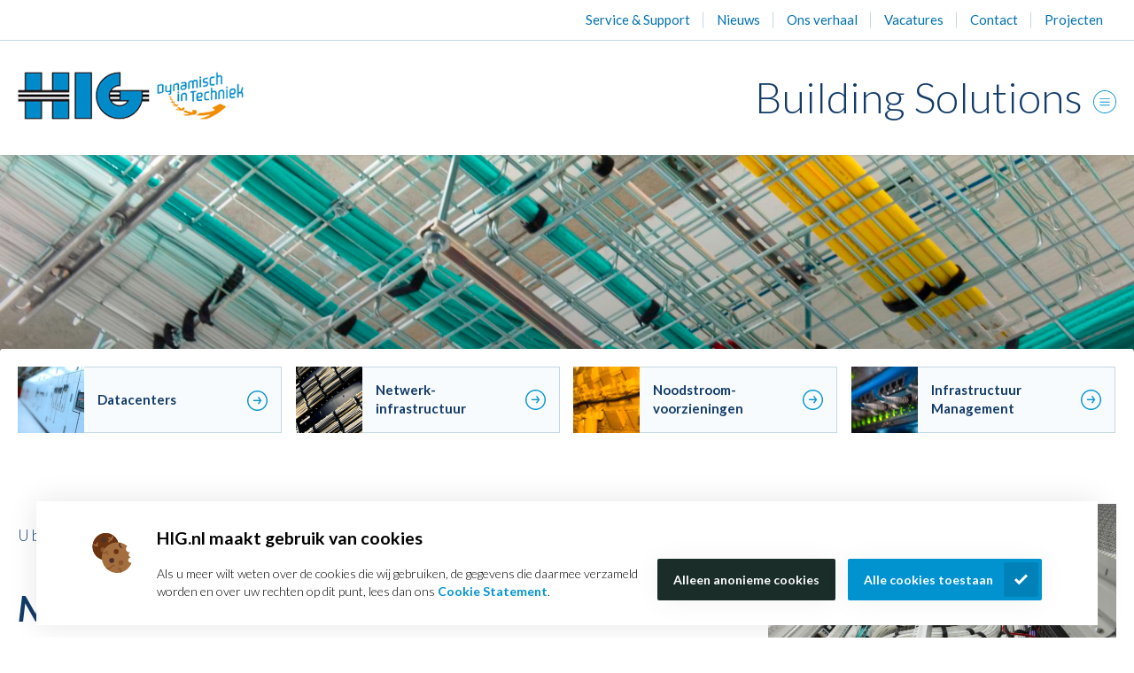

--- FILE ---
content_type: text/html; charset=UTF-8
request_url: https://hig.nl/building-solutions/netwerkinfrastructuur-datacenters/netwerkinfrastructuur
body_size: 7918
content:
<!DOCTYPE html>
<html>
<head prefix="og: https://ogp.me/ns#"><script type="text/javascript">(function(w,d,s,l,i){w[l]=w[l]||[];w[l].push({'gtm.start':
new Date().getTime(),event:'gtm.js'});var f=d.getElementsByTagName(s)[0],
j=d.createElement(s),dl=l!='dataLayer'?'&l='+l:'';j.async=true;j.src=
'https://www.googletagmanager.com/gtm.js?id='+i+dl;f.parentNode.insertBefore(j,f);
})(window,document,'script','dataLayer','GTM-PZTPX5Z');</script><script type="text/javascript" data-no-neon async src="https://www.googletagmanager.com/gtag/js?id=UA-29002707-1&aip=1"></script>
<script type="text/javascript" data-no-neon>
window.dataLayer = window.dataLayer || [];
function gtag(){dataLayer.push(arguments);}
gtag('js', new Date());
gtag('config', 'UA-29002707-1', {anonymize_ip: true});
</script>
    <meta charset="utf-8" />
    <meta http-equiv="content-type" content="text/html; charset=utf-8" />
    <meta http-equiv="content-language" content="nl" />
    <meta name="viewport" content="width=device-width, initial-scale=1.0, maximum-scale=1.0, user-scalable=no" />
    <meta name="dc.creator" content="eResults">
	<meta name="dc.subject" content="HIG - Dynamisch in Techniek">
	<meta name="dc.publisher" content="eResults">
	<meta name="dc.contributors" content="HIG - Dynamisch in Techniek">
	<meta name="dc.identifier" content="HIG - Dynamisch in Techniek">
	<meta name="dc.source" content="HIG - Dynamisch in Techniek">
	<meta name="dc.language" content="nl">
	<meta name="dc.coverage" content="HIG - Dynamisch in Techniek">
	<meta name="dc.rights" content="HIG - Dynamisch in Techniek">

    <meta name="geo.region" content="NL-ZH" />
    <meta name="geo.placename" content="Bodegraven" />
    <meta name="geo.position" content="52.087836;4.736494" />
    <meta name="ICBM" content="52.087836, 4.736494" />

    <meta charset="utf-8"/><meta property="fb:admins" content="187109238992949"/><meta name="description"/><meta name="generator" content="eResults FifthGear &lt;eresults.nl&gt;"/><meta name="robots" content="all"/><meta property="og:site_name" content="HIG - Dynamisch in techniek"/><meta property="og:title" content="Netwerkinfrastructuur"/><meta property="og:url" content="https://hig.nl/building-solutions/netwerkinfrastructuur-datacenters/netwerkinfrastructuur"/><meta name="twitter:card" content="summary"/><meta name="twitter:title" content="Netwerkinfrastructuur"/><meta property="og:description"/><meta name="twitter:description"/><script type="application/ld+json">{"@context":"https:\/\/schema.org","@type":"Electrician","name":"HIG Building Solutions BV","image":"https:\/\/hig.nl\/files\/_thumbnail\/3\/a0a654bde7d3_logo.png","@id":"https:\/\/hig.nl\/","url":"https:\/\/hig.nl\/","email":"info@hig.nl","telephone":"088 622 7444","address":{"@type":"PostalAddress","streetAddress":"Klipperaak 101","addressLocality":"Bodegraven","postalCode":"2411ND","addressCountry":"NL"}}</script>

    <title>Netwerkinfrastructuur - HIG - Dynamisch in techniek</title>

    
    
    <meta name="facebook-domain-verification" content="5fkgobp96nhwj9ilso51222q4g7cj5" />
    <!-- Facebook Pixel Code -->
    <script type="text/json" id="_app_data_">{"locale":"nl","locales":["nl"],"page":{"title":"Netwerkinfrastructuur","published_at":"2016-11-11T15:45:06+00:00","translations":{"nl":{"title":"Netwerkinfrastructuur","id":"d3b9c092-a825-11e6-bb67-005056994792"}},"fields":[],"id":"d3b9aaf2-a825-11e6-bb67-005056994792","path":"building-solutions\/netwerkinfrastructuur-datacenters\/netwerkinfrastructuur","filters":null,"url":"\/building-solutions\/netwerkinfrastructuur-datacenters\/netwerkinfrastructuur"}}</script><!--[if lte IE 9]><script src="//cdn.polyfill.io/v2/polyfill.min.js"></script><![endif]--><script type="text/javascript" src="/_system/assets/runtime.c1a87a33.js"></script><script>
        !function(f,b,e,v,n,t,s)
        {if(f.fbq)return;n=f.fbq=function(){n.callMethod?
            n.callMethod.apply(n,arguments):n.queue.push(arguments)};
            if(!f._fbq)f._fbq=n;n.push=n;n.loaded=!0;n.version='2.0';
            n.queue=[];t=b.createElement(e);t.async=!0;
            t.src=v;s=b.getElementsByTagName(e)[0];
            s.parentNode.insertBefore(t,s)}(window,document,'script',
            'https://connect.facebook.net/en_US/fbevents.js');
        fbq('init', '1312605445952412');
        fbq('track', 'PageView');
    </script>
    <noscript>
        <img height="1" width="1"
             src="https://www.facebook.com/tr?id=1312605445952412&ev=PageView
&noscript=1"/>
    </noscript>
    <!-- End Facebook Pixel Code -->
    
        <link type="text/css" rel="stylesheet" href="/website/dist/main.8a2d9fa0.css" />
</head>

<body class="layout-building-solutions-default"><noscript><iframe src="https://www.googletagmanager.com/ns.html?id=GTM-PZTPX5Z"
height="0" width="0" style="display:none;visibility:hidden"></iframe></noscript>
    <div class="overlay"></div>

    <header>
        <div class="header top">
            <div id="header-menu" class="content">
                    <div class="module fg-element mod-links element-c730bf17-4f04-11e6-b786-005056994792 element-link-c734535c-4f04-11e6-b786-005056994792 element-template--default persistent" data-element-link="c734535c-4f04-11e6-b786-005056994792" id="element-c730bf17-4f04-11e6-b786-005056994792"><ul>
			<li class=" type-text">
			<a href="/building-solutions/service-support/service-en-support">
									Service & Support
							</a>
		</li>
			<li class=" type-text">
			<a href="/building-solutions/nieuws">
									Nieuws 
							</a>
		</li>
			<li class=" type-text">
			<a href="/building-solutions/ons-verhaal-1/ons-verhaal-1">
									Ons verhaal
							</a>
		</li>
			<li class=" type-text">
			<a href="/building-solutions/ons-verhaal-1/vacatures-hig-building-solutions-1">
									Vacatures
							</a>
		</li>
			<li class=" type-text">
			<a href="/building-solutions/service-support/contact-1">
									Contact
							</a>
		</li>
			<li class=" type-text">
			<a href="/building-solutions/projecten">
									Projecten
							</a>
		</li>
	</ul></div>
                </div>
            </div>
        </div>

        <div class="header bottom">
            <div class="content">
                <a id="logo" href="/" target="_self">
                    <div class="module fg-element mod-images element-3 element-link-p3 element-template--default persistent" data-element-link="p3" id="element-3"><figure><img src="/files/_thumbnail/3/71f662368ef3_logo.png"srcset="/files/_thumbnail/3/ec0ae26c5a06_logo.png 400w, /files/_thumbnail/3/11b72e5248df_logo.png 600w, /files/_thumbnail/3/71f662368ef3_logo.png 1000w" /></figure></div>
                </a>
                <a class="submenu-trigger" href="/building-solutions" target="_self" data-menu="building-solutions">
                    <h2>Building Solutions</h2><span class="expand"></span>
                </a>
                <a href="#" class="euphoria-menu-button" data-name="main">
	<span class="burger-top"></span>
	<span class="burger-middle"></span>
	<span class="burger-bottom"></span>
</a>

<nav class="euphoria-menu" data-name="main">
	<div class="module fg-element mod-menu element-1 element-link-p1 element-template--default persistent" data-element-link="p1" id="element-1"><nav class="site-menu">
	<ul data-parent="root" data-depth="1" class="level-1">
	<li class="active open has-children page-00004df1-025a-9170-0004-000000000008" data-id="00004df1-025a-9170-0004-000000000008">
		<a href="/building-solutions">Building Solutions</a>
		
					<a href="javascript:;" class="expand"></a>
			<ul data-parent="00004df1-025a-9170-0004-000000000008" data-depth="2" class="level-2">
	<li class="  page-fd9c7ee6-4f05-11e6-b786-005056994792" data-id="fd9c7ee6-4f05-11e6-b786-005056994792">
		<a href="/building-solutions/elektrotechniek">Elektrotechniek</a>
		
			</li>
	<li class="active open  page-0ad05c0d-4f06-11e6-b786-005056994792" data-id="0ad05c0d-4f06-11e6-b786-005056994792">
		<a href="/building-solutions/netwerkinfrastructuur-datacenters">Netwerkinfrastructuur & Datacenters</a>
		
			</li>
	<li class="  page-36ec8092-4f06-11e6-b786-005056994792" data-id="36ec8092-4f06-11e6-b786-005056994792">
		<a href="/building-solutions/it-communicatie">IT & Communicatie</a>
		
			</li>
	<li class="  page-40a1d308-4f06-11e6-b786-005056994792" data-id="40a1d308-4f06-11e6-b786-005056994792">
		<a href="/building-solutions/beveiliging">Beveiliging</a>
		
			</li>
</ul>			</li>
	<li class=" has-children page-00004df1-025a-9170-0004-000000000002" data-id="00004df1-025a-9170-0004-000000000002">
		<a href="/traffic-systems">Traffic Systems</a>
		
					<a href="javascript:;" class="expand"></a>
			<ul data-parent="00004df1-025a-9170-0004-000000000002" data-depth="2" class="level-2">
	<li class="  page-00004df1-025a-9170-0004-000000000016" data-id="00004df1-025a-9170-0004-000000000016">
		<a href="/traffic-systems/monitoring-registratie">Monitoring & registratie</a>
		
			</li>
	<li class=" has-children page-d9e3830f-54bd-11e6-9a6f-005056994792" data-id="d9e3830f-54bd-11e6-9a6f-005056994792">
		<a href="/traffic-systems/handhaving-en-opsporing">Handhaving & Opsporing </a>
		
					<a href="javascript:;" class="expand"></a>
			<ul data-parent="d9e3830f-54bd-11e6-9a6f-005056994792" data-depth="3" class="level-3">
	<li class="  page-e3200c57-9cf4-11e6-b9f0-005056994792" data-id="e3200c57-9cf4-11e6-b9f0-005056994792">
		<a href="/traffic-systems/handhaving-en-opsporing/kentekenherkenning-anpr">Mobiele ANPR</a>
		
			</li>
	<li class="  page-169247a1-ada1-11e6-b0ad-005056994792" data-id="169247a1-ada1-11e6-b0ad-005056994792">
		<a href="/traffic-systems/handhaving-en-opsporing/statische-anpr">Statische ANPR</a>
		
			</li>
</ul>			</li>
	<li class="  page-00004df1-025a-9170-0004-000000000017" data-id="00004df1-025a-9170-0004-000000000017">
		<a href="/traffic-systems/tunnelsystemen">Tunnelsystemen</a>
		
			</li>
	<li class="  page-00004df1-025a-9170-0004-000000000018" data-id="00004df1-025a-9170-0004-000000000018">
		<a href="/traffic-systems/vri-ovl-dvm">VRI & OVL & DVM</a>
		
			</li>
	<li class="  page-00004df1-025a-9170-0004-000000000004" data-id="00004df1-025a-9170-0004-000000000004">
		<a href="/traffic-systems/service-en-support">Service & Support</a>
		
			</li>
	<li class="  page-94ae65d3-bc5e-11e6-bfaf-005056994792" data-id="94ae65d3-bc5e-11e6-bfaf-005056994792">
		<a href="/traffic-systems/nieuws">Nieuws HTS</a>
		
			</li>
</ul>			</li>
	<li class="  page-36b1fbe0-4f4b-11e6-b786-005056994792" data-id="36b1fbe0-4f4b-11e6-b786-005056994792">
		<a href="/ons-verhaal/ons-verhaal-1">Ons Verhaal </a>
		
			</li>
	<li class="  page-f7da2701-a4e8-11e6-bb67-005056994792" data-id="f7da2701-a4e8-11e6-bb67-005056994792">
		<a href="/dynamiek">Dynamiek</a>
		
			</li>
	<li class="  page-00004df1-025a-9170-0004-000000000007" data-id="00004df1-025a-9170-0004-000000000007">
		<a href="/contact">Contact</a>
		
			</li>
	<li class="  page-67712f18-c9ed-11e7-b848-52540081974f" data-id="67712f18-c9ed-11e7-b848-52540081974f">
		<a href="/vacatures">Vacatures</a>
		
			</li>
</ul></nav></div>
</nav>

<div class="euphoria-menu-overlay"></div>
            </div>
        </div>

        <div class="sub-menu">
            <div class="sub menu-bs" data-menu="building-solutions"><div class="columns six items-4">
    <div class="module fg-element mod-links element-af755172-4ff1-11e6-b786-005056994792 element-link-af76f701-4ff1-11e6-b786-005056994792 element-template--sub-menu persistent" data-element-link="af76f701-4ff1-11e6-b786-005056994792" id="element-af755172-4ff1-11e6-b786-005056994792"><h6><a href="/building-solutions/elektrotechniek">Elektrotechniek</a></h6>
<ul>
			<li class=" type-text">
			<a href="/building-solutions/elektrotechniek/gebouwautomatisering">
				Gebouwautomatisering
			</a>
		</li>
			<li class=" type-text">
			<a href="/building-solutions/elektrotechniek/exclusieve-woningbouw">
				Exclusieve woningbouw
			</a>
		</li>
			<li class=" type-text">
			<a href="/building-solutions/elektrotechniek/verlichtingstechniek">
				Verlichtingstechniek
			</a>
		</li>
			<li class=" type-text">
			<a href="/building-solutions/elektrotechniek/inspecties">
				Inspecties & Keuringen
			</a>
		</li>
			<li class=" type-text">
			<a href="/building-solutions/elektrotechniek/paneelbouw">
				Paneelbouw
			</a>
		</li>
			<li class=" type-text">
			<a href="/building-solutions/elektrotechniek/industrie">
				Industriële Automatisering
			</a>
		</li>
			<li class=" type-text">
			<a href="/building-solutions/elektrotechniek/tuinbouw">
				Tuinbouw
			</a>
		</li>
	</ul></div>
    <div class="module fg-element mod-links element-b4d00354-4ff1-11e6-b786-005056994792 element-link-b4d083bb-4ff1-11e6-b786-005056994792 element-template--sub-menu persistent" data-element-link="b4d083bb-4ff1-11e6-b786-005056994792" id="element-b4d00354-4ff1-11e6-b786-005056994792"><h6><a href="/building-solutions/netwerkinfrastructuur-datacenters">Netwerkinfrastructuur & Datacenters</a></h6>
<ul>
			<li class=" type-text">
			<a href="/building-solutions/netwerkinfrastructuur-datacenters/datacenters">
				Datacenters
			</a>
		</li>
			<li class="active type-text">
			<a href="/building-solutions/netwerkinfrastructuur-datacenters/netwerkinfrastructuur">
				Netwerkinfrastructuur
			</a>
		</li>
			<li class=" type-text">
			<a href="/building-solutions/netwerkinfrastructuur-datacenters/noodstroomvoorzieningen">
				Noodstroomvoorzieningen
			</a>
		</li>
			<li class=" type-text">
			<a href="/building-solutions/netwerkinfrastructuur-datacenters/infrastructuur-management">
				Infrastructuur management
			</a>
		</li>
	</ul></div>
    <div class="module fg-element mod-links element-ba5cc1a3-4ff1-11e6-b786-005056994792 element-link-ba5d39d4-4ff1-11e6-b786-005056994792 element-template--sub-menu persistent" data-element-link="ba5d39d4-4ff1-11e6-b786-005056994792" id="element-ba5cc1a3-4ff1-11e6-b786-005056994792"><h6><a href="/building-solutions/it-communicatie">IT & Communicatie</a></h6>
<ul>
			<li class=" type-text">
			<a href="/building-solutions/it-communicatie/networking">
				Networking
			</a>
		</li>
			<li class=" type-text">
			<a href="/building-solutions/it-communicatie/wifi">
				Wi-Fi & Wireless survey
			</a>
		</li>
	</ul></div>
    <div class="module fg-element mod-links element-c102feab-4ff1-11e6-b786-005056994792 element-link-c103974f-4ff1-11e6-b786-005056994792 element-template--sub-menu persistent" data-element-link="c103974f-4ff1-11e6-b786-005056994792" id="element-c102feab-4ff1-11e6-b786-005056994792"><h6><a href="/building-solutions/beveiliging">Beveiliging</a></h6>
<ul>
			<li class=" type-text">
			<a href="/building-solutions/beveiliging/toegangscontrole">
				Toegangscontrole
			</a>
		</li>
			<li class=" type-text">
			<a href="/building-solutions/beveiliging/camerasystemen">
				Camerasystemen
			</a>
		</li>
			<li class=" type-text">
			<a href="/building-solutions/beveiliging/brandmelding-en-ontruiming">
				Brandmelding & Ontruiming
			</a>
		</li>
	</ul></div>
</div>
</div>
        </div>
    </header>

    <div class="content-container">
        <div id="banner" class="top">
    <div class="module fg-element mod-images element-d494c9fd-a825-11e6-bb67-005056994792 element-link-d494d730-a825-11e6-bb67-005056994792 element-template--banner main-link" data-element-link="d494d730-a825-11e6-bb67-005056994792" id="element-d494c9fd-a825-11e6-bb67-005056994792"><div class="image" style="background-image: url('/files/_thumbnail/457/f5a828aa3ee1_dsc_3576.jpg');"></div></div>
</div>

<div id="content">
        <section class="submenu">
        <div class="content">
            <div class="module fg-element mod-links element-d4b2d3d9-a825-11e6-bb67-005056994792 element-link-d4b2de9a-a825-11e6-bb67-005056994792 element-template--content-menu main-link" data-element-link="d4b2de9a-a825-11e6-bb67-005056994792" id="element-d4b2d3d9-a825-11e6-bb67-005056994792"><ul>
			<li class=" type-both">
			<a href="/building-solutions/netwerkinfrastructuur-datacenters/datacenters">
									<div class="img-wrapper">
						<img src="/files/_thumbnail/45/a05302362ad9_datacenters.jpg" alt="Datacenters"/>
					</div>
											<div class="category-name">
							<h6>Datacenters</h6>
						</div>
												</a>
		</li>
			<li class="active type-both">
			<a href="/building-solutions/netwerkinfrastructuur-datacenters/netwerkinfrastructuur">
									<div class="img-wrapper">
						<img src="/files/_thumbnail/47/a05302362ad9_netitcom.jpg" alt="Netwerkinfrastructuur"/>
					</div>
											<div class="category-name">
							<h6>Netwerk&shy;infrastructuur</h6>
						</div>
												</a>
		</li>
			<li class=" type-both">
			<a href="/building-solutions/netwerkinfrastructuur-datacenters/noodstroomvoorzieningen">
									<div class="img-wrapper">
						<img src="/files/_thumbnail/453/a05302362ad9_dsc_6887.jpg" alt="Noodstroomvoorzieningen"/>
					</div>
											<div class="category-name">
							<h6>Noodstroom&shy;voorzieningen</h6>
						</div>
												</a>
		</li>
			<li class=" type-both">
			<a href="/building-solutions/netwerkinfrastructuur-datacenters/infrastructuur-management">
									<div class="img-wrapper">
						<img src="/files/_thumbnail/470/a05302362ad9_brand_quareo_250.jpg" alt="Infrastructuur Management"/>
					</div>
											<div class="category-name">
							<h6>Infrastructuur Management</h6>
						</div>
												</a>
		</li>
	</ul></div>
        </div>
    </section>
        
        <section class="row top ">
        
        
        
        
        
        
        
                <div class="columns two wide-slim content">
            <div class="column">
                <div class="module fg-element mod-breadcrumbs element-d43595e2-a825-11e6-bb67-005056994792 element-link-d435a491-a825-11e6-bb67-005056994792 element-template--default main-link" data-element-link="d435a491-a825-11e6-bb67-005056994792" id="element-d43595e2-a825-11e6-bb67-005056994792"><span class="bread-nav">U bent hier:</span>
							<a class="item " href="/building-solutions">
                Building Solutions
            </a>
													<a class="item " href="/building-solutions/netwerkinfrastructuur-datacenters">
                Netwerkinfrastructuur & Datacenters
            </a>
													<a class="item " href="/building-solutions/netwerkinfrastructuur-datacenters/netwerkinfrastructuur">
                Netwerkinfrastructuur
            </a></div>                <div class="module fg-element mod-text element-d4d8b3c6-a825-11e6-bb67-005056994792 element-link-d4d8c1d5-a825-11e6-bb67-005056994792 element-template--default main-link" data-element-link="d4d8c1d5-a825-11e6-bb67-005056994792" id="element-d4d8b3c6-a825-11e6-bb67-005056994792"><h1><strong>Netwerkinfrastructuur</strong></h1>
<p>In de praktijk zien we vaak dat het belang van goede netwerkbekabeling nog wel eens wordt onderschat. Prestaties en betrouwbaarheid van de ICT omgeving heeft te leiden onder kwaliteit van de verbindingen. Investeringen in nieuwe en snellere apparatuur blijken niet het gewenste resultaat te behalen, doordat de capaciteit van de netwerkinfrastructuur achterblijft. </p>
<p>HIG Building Solutions is een specialist met jarenlange ervaring op het gebied van<strong> ontwerp, advies, installatie en onderhoud van netwerkinfrastructuren</strong>. Om aan de wensen van onze klanten te kunnen voldoen, hebben we een breed product portfolio van A-kwaliteit. Daarbij blijven we investeren in de kennis en kwaliteit van onze werknemers.</p>
<p><strong><em>HIG Building Solutions is gecertificeerd partner voor o.a.:</em></strong></p>
<ul>
<li>Commscope (Systimax, AMP Netconnect)</li>
<li>Leviton</li>
<li>Reichle &amp; De-Massari (R&amp;M)</li>
<li>Siemon</li>
<li>Panduit</li>
<li>Corning</li>
</ul></div>            </div>
            <div class="column">
                <div class="module fg-element mod-images element-d3fb54da-a825-11e6-bb67-005056994792 element-link-d3fb6101-a825-11e6-bb67-005056994792 element-template--default main-link" data-element-link="d3fb6101-a825-11e6-bb67-005056994792" id="element-d3fb54da-a825-11e6-bb67-005056994792"><figure><img src="/files/_thumbnail/389/71f662368ef3_dsc_3532.jpg"srcset="/files/_thumbnail/389/ec0ae26c5a06_dsc_3532.jpg 400w, /files/_thumbnail/389/11b72e5248df_dsc_3532.jpg 600w, /files/_thumbnail/389/71f662368ef3_dsc_3532.jpg 1000w"alt="netwerkinfrastructuur-hig" /></figure></div>                <div class="module fg-element mod-images element-ae63e634-afc8-11e6-b0ad-005056994792 element-link-ae770b7d-afc8-11e6-b0ad-005056994792 element-template--default main-link" data-element-link="ae770b7d-afc8-11e6-b0ad-005056994792" id="element-ae63e634-afc8-11e6-b0ad-005056994792"><figure><img src="/files/_thumbnail/474/71f662368ef3_dsc_3548_2.jpg"srcset="/files/_thumbnail/474/ec0ae26c5a06_dsc_3548_2.jpg 400w, /files/_thumbnail/474/11b72e5248df_dsc_3548_2.jpg 600w, /files/_thumbnail/474/71f662368ef3_dsc_3548_2.jpg 1000w"alt="ontwerp, advies, installatie en onderhoud van netwerkinfrastructuren" /></figure></div>            </div>
        </div>
        
                <div class="columns two wide-slim reverse content">
            <div class="column">
                <div class="module fg-element mod-text element-d3b9d7a2-a825-11e6-bb67-005056994792 element-link-d3b9f0f1-a825-11e6-bb67-005056994792 element-template--default main-link" data-element-link="d3b9f0f1-a825-11e6-bb67-005056994792" id="element-d3b9d7a2-a825-11e6-bb67-005056994792"><h2><strong>Koperbekabeling</strong></h2>
<p>HIG Building Solutions is <em>gespecialiseerd in alle soorten koperbekabeling.</em> Cat 5, 5e, 6, 6a, 7, 8, zijn de standaarden in de UTP en FTP concepten. Wij kunnen deze volgens zowel de Europese (ISO-IEC11801) als de Amerikaanse (TIA-568) normen voor u verzorgen. </p>
<p><strong>Koperbekabeling</strong> wordt gebruikt in veel verschillende soorten bedrijfspanden: van kantooromgevingen tot winkels, van industrie tot ziekenhuizen en van evenementenhallen tot scholen. Voor elk pand kunnen wij de juiste oplossing bieden. Koperbekabeling wordt in het algemeen toegepast om computer- en telefonienetwerk-infrastructuren op te zetten. Het wordt ook toegepast om <strong>gebouwbeheersystemen en beveiligingssystemen</strong> aan te sturen. Het is zelfs mogelijk om verlichting via UTP/FTP te regelen.</p>
<p>De ontwikkelingen op het gebied van koperbekabeling staan niet stil. Momenteel zijn snelheden tot 40Gb/s mogelijk, maar in de nabije toekomst zal dit snel toenemen. In kantoornetwerken is 40Gb/s vaak meer dan voldoende. Een extra voordeel van koper is de mogelijkheid om apparaten van stroom te voorzien met Power over Ethernet (PoE). Hierdoor kan bespaard worden op het aanleggen van additionele stroombekabeling.</p>
<h2><strong>Glasvezelbekabeling</strong></h2>
<p><strong>Glasvezel</strong> -of fiber- is een zeer dunne vezel gemaakt van glas en is ontwikkeld om grote hoeveelheden data razendsnel over grote afstanden te transporteren. Glasvezels bezitten een aantal voordelen ten opzichte van de traditionele metalen bekabeling:</p>
<ul>
<li>de signaaloverdracht is snel;</li>
<li>de signaaloverdracht is betrouwbaar;</li>
<li>glasvezel is ongevoelig voor elektromagnetische stoorvelden;</li>
<li>de bandbreedte is groot;</li>
<li>de kosten van een glasvezelnetwerk zijn relatief laag.</li>
</ul>
<p><em>HIG Building Solutions</em> realiseert <strong>singlemode en multimode glasvezel infrastructuren</strong>, welke volledig voldoen aan de normen van de huidige standaarden. De multimode vezel is geschikt voor kortere afstanden met lagere snelheden, maar met een hogere bandbreedte. De singlemode vezel is geschikt voor grotere afstanden en hoge bit waarden. Bij voornamelijk datacenters en computerruimtes wordt de behoefte aan bandbreedte steeds groter.</p>
<p><strong>Advies over glasvezel en koper</strong></p>
<p>De keuze voor glasvezel of koper is afhankelijk van zaken, zoals kosten, afstand en installatiegemak. Onze specialisten kunnen u <em>adviseren</em> wat de beste oplossing voor uw bedrijf, project of organisatie is. </p></div>                            </div>
            <div class="column">
                <div class="module fg-element mod-images element-d40858d0-a825-11e6-bb67-005056994792 element-link-d40863b4-a825-11e6-bb67-005056994792 element-template--default main-link" data-element-link="d40863b4-a825-11e6-bb67-005056994792" id="element-d40858d0-a825-11e6-bb67-005056994792"><figure><img src="/files/_thumbnail/475/71f662368ef3_dsc_3064.jpg"srcset="/files/_thumbnail/475/ec0ae26c5a06_dsc_3064.jpg 400w, /files/_thumbnail/475/11b72e5248df_dsc_3064.jpg 600w, /files/_thumbnail/475/71f662368ef3_dsc_3064.jpg 1000w"alt="koperbekabeling-hig" /></figure></div>                <div class="module fg-element mod-images element-87bb4511-afc7-11e6-b0ad-005056994792 element-link-87c789b3-afc7-11e6-b0ad-005056994792 element-template--default main-link" data-element-link="87c789b3-afc7-11e6-b0ad-005056994792" id="element-87bb4511-afc7-11e6-b0ad-005056994792"><figure><img src="/files/_thumbnail/472/71f662368ef3_dsc_3505_2.jpg"srcset="/files/_thumbnail/472/ec0ae26c5a06_dsc_3505_2.jpg 400w, /files/_thumbnail/472/11b72e5248df_dsc_3505_2.jpg 600w, /files/_thumbnail/472/71f662368ef3_dsc_3505_2.jpg 1000w"alt="Glasvezelbekabeling-hig" /></figure></div>            </div>
        </div>
        
        
        
            </section>
    
    
            <section class="frame clean conversionForm">
        <div class="columns conversion-form">
            <div class="column">
                <div class="wrapper">
                    <div class="module fg-element mod-contact-form element-bceebfd3-251e-11ed-9695-52540081974f element-link-bcef708e-251e-11ed-9695-52540081974f element-template--default persistent" data-element-link="bcef708e-251e-11ed-9695-52540081974f" id="element-bceebfd3-251e-11ed-9695-52540081974f"><form  name="" method="post" action="" enctype="multipart/form-data" id="form-03e6ef27-2516-11ed-9695-52540081974f"><input  name="__form__" value="03e6ef27-2516-11ed-9695-52540081974f_bceebfd3-251e-11ed-9695-52540081974f" type="hidden" id="__form__" /><div class="form-field field-9c36aba4-2516-11ed-9695-52540081974f is-valid form-field--is-valid form-field-plain-text form plaintext"  name="" value="" id="field-9c36aba4-2516-11ed-9695-52540081974f"><h4><span class="support">Contact opnemen of een offerte aanvragen? </span>Wij staan voor u klaar!</h4>
<p>Vul onderstaand formulier zo volledig mogelijk in. U krijgt binnen één werkdag een reactie van onze specialist.</p></div><div class="form-field field-03dd7112-2516-11ed-9695-52540081974f is-valid form-field--is-valid form-field-text form inputtext"><label for="field-03dd7112-2516-11ed-9695-52540081974f">Bedrijfsnaam</label><input  name="field-03dd7112-2516-11ed-9695-52540081974f" type="text" id="field-03dd7112-2516-11ed-9695-52540081974f" /></div><div class="form-field field-03dea737-2516-11ed-9695-52540081974f is-valid form-field--is-valid form-field-required form-field--is-required form-field-text form inputtext"><label for="field-03dea737-2516-11ed-9695-52540081974f">Volledige naam<span class="required-marker">*</span></label><input  name="field-03dea737-2516-11ed-9695-52540081974f" type="text" id="field-03dea737-2516-11ed-9695-52540081974f" /></div><div class="form-field field-03e0ba10-2516-11ed-9695-52540081974f is-valid form-field--is-valid form-field-required form-field--is-required form inputtext form-field form-field-text"><label for="field-03e0ba10-2516-11ed-9695-52540081974f">Emailadres<span class="required-marker">*</span></label><input  name="field-03e0ba10-2516-11ed-9695-52540081974f" type="email" id="field-03e0ba10-2516-11ed-9695-52540081974f" /></div><div class="form-field field-fb2923d5-251d-11ed-9695-52540081974f is-valid form-field--is-valid form-field-text form inputtext"><label for="field-fb2923d5-251d-11ed-9695-52540081974f">Telefoonnummer</label><input  name="field-fb2923d5-251d-11ed-9695-52540081974f" type="text" id="field-fb2923d5-251d-11ed-9695-52540081974f" /></div><div class="form-field field-03e39407-2516-11ed-9695-52540081974f is-valid form-field--is-valid form-field-required form-field--is-required form-field-textarea form textarea"><label for="field-03e39407-2516-11ed-9695-52540081974f">Waar kunnen we je mee helpen?<span class="required-marker">*</span></label><textarea  name="field-03e39407-2516-11ed-9695-52540081974f" id="field-03e39407-2516-11ed-9695-52540081974f"></textarea></div><div class="form-field field-6d5c7d87-5e97-11ed-a146-52540081974f is-valid form-field--is-valid form-field-recaptcha"><div class="g-recaptcha"></div></div><button type="submit" name="field-03e5b3c7-2516-11ed-9695-52540081974f">Versturen</button><div class="form-field _additional_info is-valid form-field--is-valid -neon-goldylocks form-field-text form inputtext"><label for="_additional_info">Schermlezers moeten dit veld leeg laten</label><input  name="_additional_info" type="text" id="_additional_info" /></div><input  name="neon-recaptcha-token" type="hidden" id="neon-recaptcha-token" /><style type="text/css">.\-neon-goldylocks { position: absolute !important; left: -99999px !important; top: -99999px !important; opacity: 0.00000001 !important; }</style></form></div>
                </div>
            </div>
            <div class="column">
                <div class="top">
                    <div class="wrapper">
                        <div class="module fg-element mod-text element-78987bbb-5f4a-11ed-86e6-52540081974f element-link-78993598-5f4a-11ed-86e6-52540081974f element-template--default persistent" data-element-link="78993598-5f4a-11ed-86e6-52540081974f" id="element-78987bbb-5f4a-11ed-86e6-52540081974f"><h4>Algemene contactgegevens<br /><br /></h4>
<p><img src="/-fg-file?id=42&amp;bodegraven.jpg&amp;width=371&amp;height=250" alt="huis" width="371" height="250" /></p>
<p>Klipperaak 101<br />2411 ND Bodegraven<br />Tel. +31 (0) 88 622 74 44</p></div>
                    </div>
                </div>
            </div>
        </div>
    </section>
            <section class="pre-footer">
                <div class="columns boxed content">
            <div class="module fg-element mod-text element-d45ec285-a825-11e6-bb67-005056994792 element-link-d45ed16a-a825-11e6-bb67-005056994792 element-template--default main-link" data-element-link="d45ed16a-a825-11e6-bb67-005056994792" id="element-d45ec285-a825-11e6-bb67-005056994792"><h6><span class="support">Support nodig?</span> <a class="with-icon" rel="page" href="/building-solutions/service-support/service-en-support">Onze service en support afdeling staat 24/7 voor u klaar</a></h6></div>        </div>
            </section>
    </div>


        <footer class="with-prefooter">
            <section class="footer bottom">
                <div class="content">
                    <div class="module fg-element mod-text element-9 element-link-p9 element-template--default persistent" data-element-link="p9" id="element-9"><p>© HIG, alle rechten</p></div>
                    <div class="module fg-element mod-links element-10 element-link-p10 element-template--default persistent" data-element-link="p10" id="element-10"><ul>
			<li class=" type-text">
			<a href="/home/disclaimer">
									Disclaimer
							</a>
		</li>
			<li class=" type-text">
			<a href="/home/cookies">
									Cookies
							</a>
		</li>
			<li class=" type-text">
			<a href="/home/sitemap">
									Sitemap
							</a>
		</li>
			<li class=" type-text">
			<a href="/home/algemene-leveringsvoorwaarden">
									Algemene Voorwaarden
							</a>
		</li>
	</ul></div>
                </div>
            </section>
        </footer>
    </div>

    <script type="text/javascript" src="https://consent.cookiebot.com/uc.js?cbid=5c322ae9-b278-4dad-b89a-73baceb390a4" id="CookieConsent" async data-no-neon></script><script type="text/javascript" src="https://www.google.com/recaptcha/api.js?onload=__neon_form_renderCaptcha&amp;render=explicit" async defer data-no-neon data-neon-captcha="{&quot;provider&quot;:&quot;recaptcha&quot;,&quot;badge&quot;:&quot;bottomleft&quot;,&quot;invisible&quot;:false,&quot;site_key&quot;:&quot;6LdEkJcUAAAAAO7PSVd_k8akE_OIh4gSbZMTCoex&quot;,&quot;version&quot;:&quot;v2&quot;}"></script>

    <script type="text/javascript"> window.basePath = '/website';</script>
    <!-- Go to www.addthis.com/dashboard to customize your tools --> <script type="text/plain" src="//s7.addthis.com/js/300/addthis_widget.js#pubid=ra-590af503557ae7a0" data-cookieconsent="marketing"></script>
        <script type="text/javascript" src="/website/dist/script.0cfbcdeb.js"></script>
</body>
</html>


--- FILE ---
content_type: text/html; charset=utf-8
request_url: https://www.google.com/recaptcha/api2/anchor?ar=1&k=6LdEkJcUAAAAAO7PSVd_k8akE_OIh4gSbZMTCoex&co=aHR0cHM6Ly9oaWcubmw6NDQz&hl=en&v=N67nZn4AqZkNcbeMu4prBgzg&size=normal&badge=bottomleft&anchor-ms=20000&execute-ms=30000&cb=bhp2wubitdt1
body_size: 49117
content:
<!DOCTYPE HTML><html dir="ltr" lang="en"><head><meta http-equiv="Content-Type" content="text/html; charset=UTF-8">
<meta http-equiv="X-UA-Compatible" content="IE=edge">
<title>reCAPTCHA</title>
<style type="text/css">
/* cyrillic-ext */
@font-face {
  font-family: 'Roboto';
  font-style: normal;
  font-weight: 400;
  font-stretch: 100%;
  src: url(//fonts.gstatic.com/s/roboto/v48/KFO7CnqEu92Fr1ME7kSn66aGLdTylUAMa3GUBHMdazTgWw.woff2) format('woff2');
  unicode-range: U+0460-052F, U+1C80-1C8A, U+20B4, U+2DE0-2DFF, U+A640-A69F, U+FE2E-FE2F;
}
/* cyrillic */
@font-face {
  font-family: 'Roboto';
  font-style: normal;
  font-weight: 400;
  font-stretch: 100%;
  src: url(//fonts.gstatic.com/s/roboto/v48/KFO7CnqEu92Fr1ME7kSn66aGLdTylUAMa3iUBHMdazTgWw.woff2) format('woff2');
  unicode-range: U+0301, U+0400-045F, U+0490-0491, U+04B0-04B1, U+2116;
}
/* greek-ext */
@font-face {
  font-family: 'Roboto';
  font-style: normal;
  font-weight: 400;
  font-stretch: 100%;
  src: url(//fonts.gstatic.com/s/roboto/v48/KFO7CnqEu92Fr1ME7kSn66aGLdTylUAMa3CUBHMdazTgWw.woff2) format('woff2');
  unicode-range: U+1F00-1FFF;
}
/* greek */
@font-face {
  font-family: 'Roboto';
  font-style: normal;
  font-weight: 400;
  font-stretch: 100%;
  src: url(//fonts.gstatic.com/s/roboto/v48/KFO7CnqEu92Fr1ME7kSn66aGLdTylUAMa3-UBHMdazTgWw.woff2) format('woff2');
  unicode-range: U+0370-0377, U+037A-037F, U+0384-038A, U+038C, U+038E-03A1, U+03A3-03FF;
}
/* math */
@font-face {
  font-family: 'Roboto';
  font-style: normal;
  font-weight: 400;
  font-stretch: 100%;
  src: url(//fonts.gstatic.com/s/roboto/v48/KFO7CnqEu92Fr1ME7kSn66aGLdTylUAMawCUBHMdazTgWw.woff2) format('woff2');
  unicode-range: U+0302-0303, U+0305, U+0307-0308, U+0310, U+0312, U+0315, U+031A, U+0326-0327, U+032C, U+032F-0330, U+0332-0333, U+0338, U+033A, U+0346, U+034D, U+0391-03A1, U+03A3-03A9, U+03B1-03C9, U+03D1, U+03D5-03D6, U+03F0-03F1, U+03F4-03F5, U+2016-2017, U+2034-2038, U+203C, U+2040, U+2043, U+2047, U+2050, U+2057, U+205F, U+2070-2071, U+2074-208E, U+2090-209C, U+20D0-20DC, U+20E1, U+20E5-20EF, U+2100-2112, U+2114-2115, U+2117-2121, U+2123-214F, U+2190, U+2192, U+2194-21AE, U+21B0-21E5, U+21F1-21F2, U+21F4-2211, U+2213-2214, U+2216-22FF, U+2308-230B, U+2310, U+2319, U+231C-2321, U+2336-237A, U+237C, U+2395, U+239B-23B7, U+23D0, U+23DC-23E1, U+2474-2475, U+25AF, U+25B3, U+25B7, U+25BD, U+25C1, U+25CA, U+25CC, U+25FB, U+266D-266F, U+27C0-27FF, U+2900-2AFF, U+2B0E-2B11, U+2B30-2B4C, U+2BFE, U+3030, U+FF5B, U+FF5D, U+1D400-1D7FF, U+1EE00-1EEFF;
}
/* symbols */
@font-face {
  font-family: 'Roboto';
  font-style: normal;
  font-weight: 400;
  font-stretch: 100%;
  src: url(//fonts.gstatic.com/s/roboto/v48/KFO7CnqEu92Fr1ME7kSn66aGLdTylUAMaxKUBHMdazTgWw.woff2) format('woff2');
  unicode-range: U+0001-000C, U+000E-001F, U+007F-009F, U+20DD-20E0, U+20E2-20E4, U+2150-218F, U+2190, U+2192, U+2194-2199, U+21AF, U+21E6-21F0, U+21F3, U+2218-2219, U+2299, U+22C4-22C6, U+2300-243F, U+2440-244A, U+2460-24FF, U+25A0-27BF, U+2800-28FF, U+2921-2922, U+2981, U+29BF, U+29EB, U+2B00-2BFF, U+4DC0-4DFF, U+FFF9-FFFB, U+10140-1018E, U+10190-1019C, U+101A0, U+101D0-101FD, U+102E0-102FB, U+10E60-10E7E, U+1D2C0-1D2D3, U+1D2E0-1D37F, U+1F000-1F0FF, U+1F100-1F1AD, U+1F1E6-1F1FF, U+1F30D-1F30F, U+1F315, U+1F31C, U+1F31E, U+1F320-1F32C, U+1F336, U+1F378, U+1F37D, U+1F382, U+1F393-1F39F, U+1F3A7-1F3A8, U+1F3AC-1F3AF, U+1F3C2, U+1F3C4-1F3C6, U+1F3CA-1F3CE, U+1F3D4-1F3E0, U+1F3ED, U+1F3F1-1F3F3, U+1F3F5-1F3F7, U+1F408, U+1F415, U+1F41F, U+1F426, U+1F43F, U+1F441-1F442, U+1F444, U+1F446-1F449, U+1F44C-1F44E, U+1F453, U+1F46A, U+1F47D, U+1F4A3, U+1F4B0, U+1F4B3, U+1F4B9, U+1F4BB, U+1F4BF, U+1F4C8-1F4CB, U+1F4D6, U+1F4DA, U+1F4DF, U+1F4E3-1F4E6, U+1F4EA-1F4ED, U+1F4F7, U+1F4F9-1F4FB, U+1F4FD-1F4FE, U+1F503, U+1F507-1F50B, U+1F50D, U+1F512-1F513, U+1F53E-1F54A, U+1F54F-1F5FA, U+1F610, U+1F650-1F67F, U+1F687, U+1F68D, U+1F691, U+1F694, U+1F698, U+1F6AD, U+1F6B2, U+1F6B9-1F6BA, U+1F6BC, U+1F6C6-1F6CF, U+1F6D3-1F6D7, U+1F6E0-1F6EA, U+1F6F0-1F6F3, U+1F6F7-1F6FC, U+1F700-1F7FF, U+1F800-1F80B, U+1F810-1F847, U+1F850-1F859, U+1F860-1F887, U+1F890-1F8AD, U+1F8B0-1F8BB, U+1F8C0-1F8C1, U+1F900-1F90B, U+1F93B, U+1F946, U+1F984, U+1F996, U+1F9E9, U+1FA00-1FA6F, U+1FA70-1FA7C, U+1FA80-1FA89, U+1FA8F-1FAC6, U+1FACE-1FADC, U+1FADF-1FAE9, U+1FAF0-1FAF8, U+1FB00-1FBFF;
}
/* vietnamese */
@font-face {
  font-family: 'Roboto';
  font-style: normal;
  font-weight: 400;
  font-stretch: 100%;
  src: url(//fonts.gstatic.com/s/roboto/v48/KFO7CnqEu92Fr1ME7kSn66aGLdTylUAMa3OUBHMdazTgWw.woff2) format('woff2');
  unicode-range: U+0102-0103, U+0110-0111, U+0128-0129, U+0168-0169, U+01A0-01A1, U+01AF-01B0, U+0300-0301, U+0303-0304, U+0308-0309, U+0323, U+0329, U+1EA0-1EF9, U+20AB;
}
/* latin-ext */
@font-face {
  font-family: 'Roboto';
  font-style: normal;
  font-weight: 400;
  font-stretch: 100%;
  src: url(//fonts.gstatic.com/s/roboto/v48/KFO7CnqEu92Fr1ME7kSn66aGLdTylUAMa3KUBHMdazTgWw.woff2) format('woff2');
  unicode-range: U+0100-02BA, U+02BD-02C5, U+02C7-02CC, U+02CE-02D7, U+02DD-02FF, U+0304, U+0308, U+0329, U+1D00-1DBF, U+1E00-1E9F, U+1EF2-1EFF, U+2020, U+20A0-20AB, U+20AD-20C0, U+2113, U+2C60-2C7F, U+A720-A7FF;
}
/* latin */
@font-face {
  font-family: 'Roboto';
  font-style: normal;
  font-weight: 400;
  font-stretch: 100%;
  src: url(//fonts.gstatic.com/s/roboto/v48/KFO7CnqEu92Fr1ME7kSn66aGLdTylUAMa3yUBHMdazQ.woff2) format('woff2');
  unicode-range: U+0000-00FF, U+0131, U+0152-0153, U+02BB-02BC, U+02C6, U+02DA, U+02DC, U+0304, U+0308, U+0329, U+2000-206F, U+20AC, U+2122, U+2191, U+2193, U+2212, U+2215, U+FEFF, U+FFFD;
}
/* cyrillic-ext */
@font-face {
  font-family: 'Roboto';
  font-style: normal;
  font-weight: 500;
  font-stretch: 100%;
  src: url(//fonts.gstatic.com/s/roboto/v48/KFO7CnqEu92Fr1ME7kSn66aGLdTylUAMa3GUBHMdazTgWw.woff2) format('woff2');
  unicode-range: U+0460-052F, U+1C80-1C8A, U+20B4, U+2DE0-2DFF, U+A640-A69F, U+FE2E-FE2F;
}
/* cyrillic */
@font-face {
  font-family: 'Roboto';
  font-style: normal;
  font-weight: 500;
  font-stretch: 100%;
  src: url(//fonts.gstatic.com/s/roboto/v48/KFO7CnqEu92Fr1ME7kSn66aGLdTylUAMa3iUBHMdazTgWw.woff2) format('woff2');
  unicode-range: U+0301, U+0400-045F, U+0490-0491, U+04B0-04B1, U+2116;
}
/* greek-ext */
@font-face {
  font-family: 'Roboto';
  font-style: normal;
  font-weight: 500;
  font-stretch: 100%;
  src: url(//fonts.gstatic.com/s/roboto/v48/KFO7CnqEu92Fr1ME7kSn66aGLdTylUAMa3CUBHMdazTgWw.woff2) format('woff2');
  unicode-range: U+1F00-1FFF;
}
/* greek */
@font-face {
  font-family: 'Roboto';
  font-style: normal;
  font-weight: 500;
  font-stretch: 100%;
  src: url(//fonts.gstatic.com/s/roboto/v48/KFO7CnqEu92Fr1ME7kSn66aGLdTylUAMa3-UBHMdazTgWw.woff2) format('woff2');
  unicode-range: U+0370-0377, U+037A-037F, U+0384-038A, U+038C, U+038E-03A1, U+03A3-03FF;
}
/* math */
@font-face {
  font-family: 'Roboto';
  font-style: normal;
  font-weight: 500;
  font-stretch: 100%;
  src: url(//fonts.gstatic.com/s/roboto/v48/KFO7CnqEu92Fr1ME7kSn66aGLdTylUAMawCUBHMdazTgWw.woff2) format('woff2');
  unicode-range: U+0302-0303, U+0305, U+0307-0308, U+0310, U+0312, U+0315, U+031A, U+0326-0327, U+032C, U+032F-0330, U+0332-0333, U+0338, U+033A, U+0346, U+034D, U+0391-03A1, U+03A3-03A9, U+03B1-03C9, U+03D1, U+03D5-03D6, U+03F0-03F1, U+03F4-03F5, U+2016-2017, U+2034-2038, U+203C, U+2040, U+2043, U+2047, U+2050, U+2057, U+205F, U+2070-2071, U+2074-208E, U+2090-209C, U+20D0-20DC, U+20E1, U+20E5-20EF, U+2100-2112, U+2114-2115, U+2117-2121, U+2123-214F, U+2190, U+2192, U+2194-21AE, U+21B0-21E5, U+21F1-21F2, U+21F4-2211, U+2213-2214, U+2216-22FF, U+2308-230B, U+2310, U+2319, U+231C-2321, U+2336-237A, U+237C, U+2395, U+239B-23B7, U+23D0, U+23DC-23E1, U+2474-2475, U+25AF, U+25B3, U+25B7, U+25BD, U+25C1, U+25CA, U+25CC, U+25FB, U+266D-266F, U+27C0-27FF, U+2900-2AFF, U+2B0E-2B11, U+2B30-2B4C, U+2BFE, U+3030, U+FF5B, U+FF5D, U+1D400-1D7FF, U+1EE00-1EEFF;
}
/* symbols */
@font-face {
  font-family: 'Roboto';
  font-style: normal;
  font-weight: 500;
  font-stretch: 100%;
  src: url(//fonts.gstatic.com/s/roboto/v48/KFO7CnqEu92Fr1ME7kSn66aGLdTylUAMaxKUBHMdazTgWw.woff2) format('woff2');
  unicode-range: U+0001-000C, U+000E-001F, U+007F-009F, U+20DD-20E0, U+20E2-20E4, U+2150-218F, U+2190, U+2192, U+2194-2199, U+21AF, U+21E6-21F0, U+21F3, U+2218-2219, U+2299, U+22C4-22C6, U+2300-243F, U+2440-244A, U+2460-24FF, U+25A0-27BF, U+2800-28FF, U+2921-2922, U+2981, U+29BF, U+29EB, U+2B00-2BFF, U+4DC0-4DFF, U+FFF9-FFFB, U+10140-1018E, U+10190-1019C, U+101A0, U+101D0-101FD, U+102E0-102FB, U+10E60-10E7E, U+1D2C0-1D2D3, U+1D2E0-1D37F, U+1F000-1F0FF, U+1F100-1F1AD, U+1F1E6-1F1FF, U+1F30D-1F30F, U+1F315, U+1F31C, U+1F31E, U+1F320-1F32C, U+1F336, U+1F378, U+1F37D, U+1F382, U+1F393-1F39F, U+1F3A7-1F3A8, U+1F3AC-1F3AF, U+1F3C2, U+1F3C4-1F3C6, U+1F3CA-1F3CE, U+1F3D4-1F3E0, U+1F3ED, U+1F3F1-1F3F3, U+1F3F5-1F3F7, U+1F408, U+1F415, U+1F41F, U+1F426, U+1F43F, U+1F441-1F442, U+1F444, U+1F446-1F449, U+1F44C-1F44E, U+1F453, U+1F46A, U+1F47D, U+1F4A3, U+1F4B0, U+1F4B3, U+1F4B9, U+1F4BB, U+1F4BF, U+1F4C8-1F4CB, U+1F4D6, U+1F4DA, U+1F4DF, U+1F4E3-1F4E6, U+1F4EA-1F4ED, U+1F4F7, U+1F4F9-1F4FB, U+1F4FD-1F4FE, U+1F503, U+1F507-1F50B, U+1F50D, U+1F512-1F513, U+1F53E-1F54A, U+1F54F-1F5FA, U+1F610, U+1F650-1F67F, U+1F687, U+1F68D, U+1F691, U+1F694, U+1F698, U+1F6AD, U+1F6B2, U+1F6B9-1F6BA, U+1F6BC, U+1F6C6-1F6CF, U+1F6D3-1F6D7, U+1F6E0-1F6EA, U+1F6F0-1F6F3, U+1F6F7-1F6FC, U+1F700-1F7FF, U+1F800-1F80B, U+1F810-1F847, U+1F850-1F859, U+1F860-1F887, U+1F890-1F8AD, U+1F8B0-1F8BB, U+1F8C0-1F8C1, U+1F900-1F90B, U+1F93B, U+1F946, U+1F984, U+1F996, U+1F9E9, U+1FA00-1FA6F, U+1FA70-1FA7C, U+1FA80-1FA89, U+1FA8F-1FAC6, U+1FACE-1FADC, U+1FADF-1FAE9, U+1FAF0-1FAF8, U+1FB00-1FBFF;
}
/* vietnamese */
@font-face {
  font-family: 'Roboto';
  font-style: normal;
  font-weight: 500;
  font-stretch: 100%;
  src: url(//fonts.gstatic.com/s/roboto/v48/KFO7CnqEu92Fr1ME7kSn66aGLdTylUAMa3OUBHMdazTgWw.woff2) format('woff2');
  unicode-range: U+0102-0103, U+0110-0111, U+0128-0129, U+0168-0169, U+01A0-01A1, U+01AF-01B0, U+0300-0301, U+0303-0304, U+0308-0309, U+0323, U+0329, U+1EA0-1EF9, U+20AB;
}
/* latin-ext */
@font-face {
  font-family: 'Roboto';
  font-style: normal;
  font-weight: 500;
  font-stretch: 100%;
  src: url(//fonts.gstatic.com/s/roboto/v48/KFO7CnqEu92Fr1ME7kSn66aGLdTylUAMa3KUBHMdazTgWw.woff2) format('woff2');
  unicode-range: U+0100-02BA, U+02BD-02C5, U+02C7-02CC, U+02CE-02D7, U+02DD-02FF, U+0304, U+0308, U+0329, U+1D00-1DBF, U+1E00-1E9F, U+1EF2-1EFF, U+2020, U+20A0-20AB, U+20AD-20C0, U+2113, U+2C60-2C7F, U+A720-A7FF;
}
/* latin */
@font-face {
  font-family: 'Roboto';
  font-style: normal;
  font-weight: 500;
  font-stretch: 100%;
  src: url(//fonts.gstatic.com/s/roboto/v48/KFO7CnqEu92Fr1ME7kSn66aGLdTylUAMa3yUBHMdazQ.woff2) format('woff2');
  unicode-range: U+0000-00FF, U+0131, U+0152-0153, U+02BB-02BC, U+02C6, U+02DA, U+02DC, U+0304, U+0308, U+0329, U+2000-206F, U+20AC, U+2122, U+2191, U+2193, U+2212, U+2215, U+FEFF, U+FFFD;
}
/* cyrillic-ext */
@font-face {
  font-family: 'Roboto';
  font-style: normal;
  font-weight: 900;
  font-stretch: 100%;
  src: url(//fonts.gstatic.com/s/roboto/v48/KFO7CnqEu92Fr1ME7kSn66aGLdTylUAMa3GUBHMdazTgWw.woff2) format('woff2');
  unicode-range: U+0460-052F, U+1C80-1C8A, U+20B4, U+2DE0-2DFF, U+A640-A69F, U+FE2E-FE2F;
}
/* cyrillic */
@font-face {
  font-family: 'Roboto';
  font-style: normal;
  font-weight: 900;
  font-stretch: 100%;
  src: url(//fonts.gstatic.com/s/roboto/v48/KFO7CnqEu92Fr1ME7kSn66aGLdTylUAMa3iUBHMdazTgWw.woff2) format('woff2');
  unicode-range: U+0301, U+0400-045F, U+0490-0491, U+04B0-04B1, U+2116;
}
/* greek-ext */
@font-face {
  font-family: 'Roboto';
  font-style: normal;
  font-weight: 900;
  font-stretch: 100%;
  src: url(//fonts.gstatic.com/s/roboto/v48/KFO7CnqEu92Fr1ME7kSn66aGLdTylUAMa3CUBHMdazTgWw.woff2) format('woff2');
  unicode-range: U+1F00-1FFF;
}
/* greek */
@font-face {
  font-family: 'Roboto';
  font-style: normal;
  font-weight: 900;
  font-stretch: 100%;
  src: url(//fonts.gstatic.com/s/roboto/v48/KFO7CnqEu92Fr1ME7kSn66aGLdTylUAMa3-UBHMdazTgWw.woff2) format('woff2');
  unicode-range: U+0370-0377, U+037A-037F, U+0384-038A, U+038C, U+038E-03A1, U+03A3-03FF;
}
/* math */
@font-face {
  font-family: 'Roboto';
  font-style: normal;
  font-weight: 900;
  font-stretch: 100%;
  src: url(//fonts.gstatic.com/s/roboto/v48/KFO7CnqEu92Fr1ME7kSn66aGLdTylUAMawCUBHMdazTgWw.woff2) format('woff2');
  unicode-range: U+0302-0303, U+0305, U+0307-0308, U+0310, U+0312, U+0315, U+031A, U+0326-0327, U+032C, U+032F-0330, U+0332-0333, U+0338, U+033A, U+0346, U+034D, U+0391-03A1, U+03A3-03A9, U+03B1-03C9, U+03D1, U+03D5-03D6, U+03F0-03F1, U+03F4-03F5, U+2016-2017, U+2034-2038, U+203C, U+2040, U+2043, U+2047, U+2050, U+2057, U+205F, U+2070-2071, U+2074-208E, U+2090-209C, U+20D0-20DC, U+20E1, U+20E5-20EF, U+2100-2112, U+2114-2115, U+2117-2121, U+2123-214F, U+2190, U+2192, U+2194-21AE, U+21B0-21E5, U+21F1-21F2, U+21F4-2211, U+2213-2214, U+2216-22FF, U+2308-230B, U+2310, U+2319, U+231C-2321, U+2336-237A, U+237C, U+2395, U+239B-23B7, U+23D0, U+23DC-23E1, U+2474-2475, U+25AF, U+25B3, U+25B7, U+25BD, U+25C1, U+25CA, U+25CC, U+25FB, U+266D-266F, U+27C0-27FF, U+2900-2AFF, U+2B0E-2B11, U+2B30-2B4C, U+2BFE, U+3030, U+FF5B, U+FF5D, U+1D400-1D7FF, U+1EE00-1EEFF;
}
/* symbols */
@font-face {
  font-family: 'Roboto';
  font-style: normal;
  font-weight: 900;
  font-stretch: 100%;
  src: url(//fonts.gstatic.com/s/roboto/v48/KFO7CnqEu92Fr1ME7kSn66aGLdTylUAMaxKUBHMdazTgWw.woff2) format('woff2');
  unicode-range: U+0001-000C, U+000E-001F, U+007F-009F, U+20DD-20E0, U+20E2-20E4, U+2150-218F, U+2190, U+2192, U+2194-2199, U+21AF, U+21E6-21F0, U+21F3, U+2218-2219, U+2299, U+22C4-22C6, U+2300-243F, U+2440-244A, U+2460-24FF, U+25A0-27BF, U+2800-28FF, U+2921-2922, U+2981, U+29BF, U+29EB, U+2B00-2BFF, U+4DC0-4DFF, U+FFF9-FFFB, U+10140-1018E, U+10190-1019C, U+101A0, U+101D0-101FD, U+102E0-102FB, U+10E60-10E7E, U+1D2C0-1D2D3, U+1D2E0-1D37F, U+1F000-1F0FF, U+1F100-1F1AD, U+1F1E6-1F1FF, U+1F30D-1F30F, U+1F315, U+1F31C, U+1F31E, U+1F320-1F32C, U+1F336, U+1F378, U+1F37D, U+1F382, U+1F393-1F39F, U+1F3A7-1F3A8, U+1F3AC-1F3AF, U+1F3C2, U+1F3C4-1F3C6, U+1F3CA-1F3CE, U+1F3D4-1F3E0, U+1F3ED, U+1F3F1-1F3F3, U+1F3F5-1F3F7, U+1F408, U+1F415, U+1F41F, U+1F426, U+1F43F, U+1F441-1F442, U+1F444, U+1F446-1F449, U+1F44C-1F44E, U+1F453, U+1F46A, U+1F47D, U+1F4A3, U+1F4B0, U+1F4B3, U+1F4B9, U+1F4BB, U+1F4BF, U+1F4C8-1F4CB, U+1F4D6, U+1F4DA, U+1F4DF, U+1F4E3-1F4E6, U+1F4EA-1F4ED, U+1F4F7, U+1F4F9-1F4FB, U+1F4FD-1F4FE, U+1F503, U+1F507-1F50B, U+1F50D, U+1F512-1F513, U+1F53E-1F54A, U+1F54F-1F5FA, U+1F610, U+1F650-1F67F, U+1F687, U+1F68D, U+1F691, U+1F694, U+1F698, U+1F6AD, U+1F6B2, U+1F6B9-1F6BA, U+1F6BC, U+1F6C6-1F6CF, U+1F6D3-1F6D7, U+1F6E0-1F6EA, U+1F6F0-1F6F3, U+1F6F7-1F6FC, U+1F700-1F7FF, U+1F800-1F80B, U+1F810-1F847, U+1F850-1F859, U+1F860-1F887, U+1F890-1F8AD, U+1F8B0-1F8BB, U+1F8C0-1F8C1, U+1F900-1F90B, U+1F93B, U+1F946, U+1F984, U+1F996, U+1F9E9, U+1FA00-1FA6F, U+1FA70-1FA7C, U+1FA80-1FA89, U+1FA8F-1FAC6, U+1FACE-1FADC, U+1FADF-1FAE9, U+1FAF0-1FAF8, U+1FB00-1FBFF;
}
/* vietnamese */
@font-face {
  font-family: 'Roboto';
  font-style: normal;
  font-weight: 900;
  font-stretch: 100%;
  src: url(//fonts.gstatic.com/s/roboto/v48/KFO7CnqEu92Fr1ME7kSn66aGLdTylUAMa3OUBHMdazTgWw.woff2) format('woff2');
  unicode-range: U+0102-0103, U+0110-0111, U+0128-0129, U+0168-0169, U+01A0-01A1, U+01AF-01B0, U+0300-0301, U+0303-0304, U+0308-0309, U+0323, U+0329, U+1EA0-1EF9, U+20AB;
}
/* latin-ext */
@font-face {
  font-family: 'Roboto';
  font-style: normal;
  font-weight: 900;
  font-stretch: 100%;
  src: url(//fonts.gstatic.com/s/roboto/v48/KFO7CnqEu92Fr1ME7kSn66aGLdTylUAMa3KUBHMdazTgWw.woff2) format('woff2');
  unicode-range: U+0100-02BA, U+02BD-02C5, U+02C7-02CC, U+02CE-02D7, U+02DD-02FF, U+0304, U+0308, U+0329, U+1D00-1DBF, U+1E00-1E9F, U+1EF2-1EFF, U+2020, U+20A0-20AB, U+20AD-20C0, U+2113, U+2C60-2C7F, U+A720-A7FF;
}
/* latin */
@font-face {
  font-family: 'Roboto';
  font-style: normal;
  font-weight: 900;
  font-stretch: 100%;
  src: url(//fonts.gstatic.com/s/roboto/v48/KFO7CnqEu92Fr1ME7kSn66aGLdTylUAMa3yUBHMdazQ.woff2) format('woff2');
  unicode-range: U+0000-00FF, U+0131, U+0152-0153, U+02BB-02BC, U+02C6, U+02DA, U+02DC, U+0304, U+0308, U+0329, U+2000-206F, U+20AC, U+2122, U+2191, U+2193, U+2212, U+2215, U+FEFF, U+FFFD;
}

</style>
<link rel="stylesheet" type="text/css" href="https://www.gstatic.com/recaptcha/releases/N67nZn4AqZkNcbeMu4prBgzg/styles__ltr.css">
<script nonce="PUpvMkDpQhJDWJiC0KmKfQ" type="text/javascript">window['__recaptcha_api'] = 'https://www.google.com/recaptcha/api2/';</script>
<script type="text/javascript" src="https://www.gstatic.com/recaptcha/releases/N67nZn4AqZkNcbeMu4prBgzg/recaptcha__en.js" nonce="PUpvMkDpQhJDWJiC0KmKfQ">
      
    </script></head>
<body><div id="rc-anchor-alert" class="rc-anchor-alert"></div>
<input type="hidden" id="recaptcha-token" value="[base64]">
<script type="text/javascript" nonce="PUpvMkDpQhJDWJiC0KmKfQ">
      recaptcha.anchor.Main.init("[\x22ainput\x22,[\x22bgdata\x22,\x22\x22,\[base64]/[base64]/[base64]/[base64]/[base64]/UltsKytdPUU6KEU8MjA0OD9SW2wrK109RT4+NnwxOTI6KChFJjY0NTEyKT09NTUyOTYmJk0rMTxjLmxlbmd0aCYmKGMuY2hhckNvZGVBdChNKzEpJjY0NTEyKT09NTYzMjA/[base64]/[base64]/[base64]/[base64]/[base64]/[base64]/[base64]\x22,\[base64]\\u003d\x22,\[base64]/ChU9yw48qw7rDshs9wpk/[base64]/DgsKYw7YcCXzCsgLDnx8NKsOGQlsEw7HCpmzCt8OtC2XCtFtnw4FowpHCpsKBwqHClMKney/Clk/Cq8Kxw47CgsO9W8Onw7gYwprCosK/IkcPUzIqGcKXwqXCuEHDnlTCoisswo0BwoLClsOoL8K/GAHDlkULb8OtworCtUxPRGktwrfChQh3w7xkUW3DmSbCnXENCcKaw4HDv8Knw7o5CnDDoMOBwqPCuMO/AsOyQMO/f8KCw53DkFTDmjrDscOxGcK6LA3CvSl2IMOswrUjEMOzwpEsE8K+w6BOwpBwOMOuwqDDhsK5STcJw4DDlsKvMifDh1XCm8OOETXDuDJWLX1Zw7nCnW7DniTDuQ0dR1/[base64]/Cp0jCrF3DlsOCw4UKRcK+RMKDJFvCmhcfw77Cr8O8wrB2w5/DjcKewrrDoFEeDsOewqLCm8KSw6l/VcOsd23ChsObLTzDm8K1W8KmV3xuRHNmw7ogV1pgUsOtX8KLw6bCoMKBw5gVQcKpT8KgHQN7NMKCw67DnUXDn3/CoGnCoFRUBsKEWsOqw4BXw6M3wq1lBSfCh8KuRjbCmsKBXMKbw65ww45iAcKkw7HCncOWwqfDvDTDpcOXw6TCrsKwX0/ClVIbXMO3wpnDssKhwpBNASwoIgHDqjhRwrHDiXsXw6XCgsOZwq3Cl8OuwpXDt3HDq8O2w6TDrETCjl3DisKeFiRKwolbY1LCu8OuwpXCuHLDv1vDh8O9JRRtwosuw7ALXRgPeVw1cCJuM8KDMsORKcKZwq3ClyHChcOmwqBYb0AuHE7CoUUUw5XCm8OCw4LClFxRwq/[base64]/[base64]/DoiLDuT/CqcOnwoNvw7kew5/[base64]/DhMO7w6d+w7nDp8Kqwo5uwoDDpcOxwqrCoMO3fjQ5w5rCkMOTw6DDqwQ5EClgw7XDg8O8J13DgVfDhcOcSlHCssObT8K4wqvDlcOAw6nCpMK7wrt7w7UbwqF2w5LDmHjCs1bDgF/[base64]/VWQjKcKnwoLDgUDCjMOTw5XDkV/DicOAWwXDoSJ0w7t/w4xjwqrCgMKywq0uIsKnbDvCpSvChTjCljrDh3UIw63DvMKgAQYcw4cGZMOewq4kUcOmbV5VdsOvM8ORTsOYwo7CoknCjm4cIsOYAkfCisKuwpbDhWtOwolPO8OQBsOrw5TDqjV0w4TDgnFfw6/Ct8K6w7TDo8OlwoPCgHPDiQx/w4vDjirDosKTZRsXw5PCs8OIe2fDqsKcw70hVF/CpFDClsKHwoDCrRAZwpXCvD/[base64]/wrUXFgI2wq7DsUYZeMOBdMOkwqfCkTzCv8K4dMOwwrPDvglzDxHDhAPDmMKmw6pFwrrCucK3wqTDjz/DsMK6w7bCjxEBwr3CsizDncKpW1Q2DxfDj8KOXSfDsMKGwoQuw47CiUMJw5dSwr7CkxDDocOzw6LCtcODL8OKA8OlF8OSF8OFw7RZV8O5w6XDm287aMOKMsKfTMOSLMORIR3CosKewpV/RgXDi3HDhMOXw5bClD9SwqhQwoXCmCjCqlBjwpLDn8K+w7XDgENWw6hJS8OnAcOnwp5XXsK8FkMNw7vCjQXDmMKqw5Y+IcKIezh+wq4HwqYqKyzCow8Gw6IRw7Jlw6/CgFjCoEpmw5nDvAY/EWfCiGhIwrnCh1fDl2bDocKpZXsCw4zCizjDpznDmsKAw7rCp8Kzw7IywrlfGD/DrHpCw7nCrMKPCcKOwrLCh8K0wrcVIcOwHsKnw7RXw4Q9ZQYoWUrDvcOHw4zDpSrCj2LCq1nDtmk+fEACTy/ClMKnL2wkw6vCrMKIwpdkKcOLwppZVAjCqUMgw7XDh8OWw7LDjE4BJzvCl29TwpsmGcOpw4bChQvDqsOyw6BYwqEswrk0w4kQwqnDrMO1w4LCocOdcsKBw4pBw4/CnSMAQcKjAcKNw5zDj8KiwpjDv8KUSMKEwrTCjwlMw7lPwrhVQD3DmHDDuUZCVjEGw5VkJcObN8Kvw5FuLsKWF8O/ahk1w5rCr8KEw4XDrHXDpFXDulhGw4h6woBNwobCoRlgwpfDhy9sN8KHwoE3wqbClcKzwp8Xw5cjfsK1dHrCmWZHGsOZJyU5wpLCqsOuYsOLb00uw7Z4R8KTJMK6w6lrw77DtsOhXTMHw6o4wr/CkVTCl8OmU8OGFSXDq8OHwq94w542w6DDvU/Dhg5Uw5sKJjnDiCoAB8KZwo3Dvk88wqnCkcOBS3ssw7fCg8Obw4bDu8Onfx1MwopTwofCsBwgThbCgSTCusORwo3CgkIIE8KTBsKRwp3DiSzDqVrCu8KdfV0nwrc/[base64]/[base64]/wohpVEt6w7nDig7CqMOTa2Z7w5YzBF7CmMOpw73CtsKowojCkcKtw7PDuBZWw6bDk2DCssKxw5dCTxTDrcOhwpPCvcKAwoVEwpXDsz8nT0DDqA/CpE4MR1LDgH0twqPCq1EKMMODJ1xXXsKvwqHDlMKEw4LDsVo9b8KlC8KoEcOxw7EKA8K6LsK3w7nDlWnCj8OwwopYw53CjRIbTFjCicOWw4NYLmQ/[base64]/DnMK7wrU6wrXDiicRXsKhREEJHsKZw4MfPMOnYcOLGHDDv3dWG8KyTm/DsMOnFWjCiMKVw7zDvMKkEsOfwqnDp3XCh8KQw5XDiCfDqmLCusODCsKzwp0+czl/wqY2LTc0w5rDgsKSw7fDtcKswpjDm8KiwoNbeMO1w6vCkMO4w6wdUjfDhlQdJHkxw60cw45Fwq/[base64]/Dv8KgIH/CocKkw7zDhSgKwoklHMKHwpRJAEXDpsOFMH5rw7LCjFZYwrzCp0jCuxfClzTCkSdzwqfDhMKCwp/CvMOlwqsyYMOpS8OMQ8KxSkjCssKXczlBwqjDh2Zvwo5FPAEsFUIWw5rCrMOKwp7DlMK0wrRyw7UfZzMTwot8MT3CtcOaw7TDrcKhw6TCti3Dhl1sw7HCv8OMG8OqYwrDmX7CnFTCg8KbXAcDYG3CgFfDjMKTwp9NZhpzw5zDvRpHdn/ClCLDnRY5DRjCj8KlUsOwfhFVwqpSGcKywqcnUXpuasOow5XCvsKUCxVWwr7Du8K2JlcLSsO9B8OLdzzCp2k1wqzDlMKFwpZbKgnDgsKNC8KAAljCoCDDhsOrXxFhOR/[base64]/w4/DsMKyIy7Do8KDw6YcZ8OxHsKXwqDDjMOcLsO1RT9fwrdrOcONQMOpw5/[base64]/CiGEiw7grUyRtw5nDl8KtwobCnkhkfMOaw5/DksKyf8OpN8OQRX4Tw6RNw77CqMKcw5PCuMOYdsO3wpFrwqgTWcOZwpHCj1pvasKDFcO0w4M5OE/DjkzDh3rDjUvDi8KCw7R4w6/Ct8O9w7BmCTbCuDzDjhppwoo+f3jCm3PCs8Kmw75fBloNw7TCvcK2wpjCtcKACgUJw4UXwqJ6ADlmYsKISzvDvMOrw7PCocKdwpzDk8OQw6rCujPCiMK2FC3DvBMXHmx2wq/DlMKED8KHBMKPCkvDrcOdw7MkG8KmCl4ocsKmZ8OkVQTCgDTDpcOEwovDm8KuTMOUwp/DgcK7w77DgBABw70DwqQtM3Zrfwpdwr3DvX3CnyHClw/DoQLDgkLDrw3DncOpw5JFBUrCgyhNAsOhwpU3wpPDq8O1wp4Qw6UuGsONOcKGwphsWcKHwpjCosOqw49xw4Mpw4Qkw5wSKsO9wrwXIiXCpQQrw6zCsl/CocOtwptpJWXCgWVww75uw6AKJMOtM8O6wpU0woV1w6Fvw51HJFHCtzHChTDCv11ww7TCqsKvYcO/wo7DhcKRwpnCrcKmwrzDhsOrwqPDtcOhTl9AWxVDwqzCo0l9XMKBZ8K8NsK2wrcqwovDqw9WwqkxwqNSwrFufWAsw5UNSU8/BsKDAMO6PzQiw6DDrcOGw53DlAgPXsOlcBXDt8OSPMKjfm7Du8KEwqETJsOYe8Kvw6YKW8OuccK/w4kXw4oBwpLCisO/[base64]/[base64]/wpbCvnxhw4gpNigVw5zCpMKew5bCjX3DmEwccMOme8Onwo7DqcKww4wTFCZdID9OacKHdsORE8OKOgfCgcOXT8OlMcKSwrbCgC/[base64]/[base64]/DiQfCpnfDhVjDjjPDuMKhwqp0w7vCk8OZwodJwrV5wqI/woISw6LDtcKVVD7DrizCugrCr8KRcsOPQcOGDMKCScOwOMKoDAp8RAXCusKiCsOfwrEXHRI3IMOOwp9GBcOBI8OfNsKRw4/Dl8OowrcEfsOWP3zCsHjDmm/Cs0bCiBJbwoEgbFo5A8KIworDrHvDmBNNw6fCm0PDnsOCa8KewrFZwovDo8KDwpYQwrnCmMKSwoJaw4pGwpnDicKaw6/CkD7DlTLCrsO8NxTCrsKfTsOMwrTCpnDDocOew4J1X8KNw6oxJ8KaacKDwqYqMcOfw6HDscKteCbCjyzDp0Q3w7YVc1I5dSvDmWDDrcOyK3xUw6Euw45QwrHDvMOhw449BsKcw4QtwrQCwpTCtBHDpCzCg8K9w7jDvX/Cn8OZw5TCgwHCmMOxZ8O8NCjCtx/Co3nDhsOnBFQYwpXDmsOSw4ZmVxFuwozDrF/DsMKFYxzCmMOew6zCgMK2wp7CrMKFwpU9wovConXCmADChXzDlcKnOjrDlcKjQMOSSsO8M3VOw5/CtW3ChAkTw6zChMOnwpFdF8O/OCZpX8KCwoQMw6TCnsKTFsKYZBt6wqHDlkbDg1U4BhLDvsOmwqBKw7BTw6zCglbCkcOFb8OKwrwEZ8O8D8Kuw5DDql8+O8OGRlHCpQ3DsCo1RMOkw5XDsnkkdcKewrkQcsOcQybCvMKrFMKSZMODPR3CpsO9NcOiJnwUOU/DucKSB8K6wo53K0Jvw41HcsK4w6TDp8OOFsKZwqRzM1LCqGbChVFfAsK7KsOJw4vDk3jDo8KoVcKGAEjCs8OFHk0/[base64]/CgxomwpfChMKnLjDDoiQGwpnDu8K7w7HDo8KNwogKwplSHHouKcO2w6zDqxXCkWtrXDXDv8O5fcOfwqvDrMKuw6rClsK6w4jCjy5GwoFYXMKkScOaw7zChWEfwqoCTMKrdsOPw5/DgMOMwqJeOsKRw5UWIMKoRghYw5fCssOiwpLDtCs4UE1TTcKywonDjhN0w4YzYMOAwp5oYsKPw7nDtGdJwqcgwqx8wrMIwrrCgnrCpMKyKz7Co1nDlcOfFWXCv8K8TkPCv8OxX19Tw4rCk3rDosOYYMKfQTPDoMKHw7zCr8KtwrvDokYxa3x6YcKDD3F9wqd/cMOkwrJhJVR8w4LCvRsVeg1dw5jDqMOJNMOEw69Gw7F+w7I/wpzDuC06fGUILzl8XXHCjcK1GCUiKHrDmkLDrh/[base64]/DpsO9YnLDncK9P3DDkT9/asOQd1PDnsKWwoPDrmQ7I8KVacOPwqcbwqXCiMOhZm96wpfDoMOfwqMxN3jCn8KWwo1Uw7XDnMKKL8OWTmdzwojCn8KPw6c6wp3DgnDDhw5UbMKKwqBiBGJ9Q8KUWsOjw5TDjMOcw5XCucKDw5A6w4bCm8KjFMKePsOFKEHCscOBwqwfw6YpwolAWA/CuWrCmjRyYsOxSCnCm8K5LcKIHW/CnMOGQcOXclzDscOSVFzCrxfDlsOyTcK6MhnCh8KQSmZNVX9QAcOAAQhJw68WAMO6w6tnwpbDgXhXwozDl8KGw5rDj8OHDcOfJnkZIAR2bBvDjsK8MFlTUcKIdnnCvsKUw43DqXEzw4zClsOyXRIBwq5CEsKcfcOGZT3CgsOGwqs9C3fDqsOHLsKmw4g9wo3DgT/[base64]/CrkzDlWnChEkrw51QIlXDu8KJwq/DosKxf8KLCMKiVMKuYcK9EkJZw5IjZEw8wqfCmcO8LCfDj8K9EMOnwqc2wqB+R8O3w6vCv8OiLsKUAAbCjsOIGylpYXXCjW4Jw70kwrHDi8KmQMKAN8KtwptFw6FIX08TQQjDsMK+wpDDksKsHkZFUsKIK2Izwpp/[base64]/wqDDkcOZw6BID0/ClBHCq1FmDcO6wpzDljHDtnbDqX00D8OvwrQ1EQ0gCsKcw4E6w53CqMOpw7t+wqfDjCAawqvCoRLCpcKSwrZLPErCmDbDkVTClDjDgMOywrl/wrnChHxUAsKUPR7Dgjd1GSLCnSnDo8Omw4HCnsONw5rDgFbCnFEwQsO5w4jCo8Ouf8KEw5FHwqDDgMKVwoZ5wpcow6pybsORwrBWaMOzwpkQw4dGTcKxw5xDwp/DmFlxwqHDpMKPXXrCsyZCaQbCgsOMZ8OLw6HCkcOswo01HUzCp8OQw6vCrcO/WcKiH3LCjV9zw71Uw67CgcK9woTCmsKwBsKJw6h7w6MFwpjCscKHVn1uQVVtwqZtw4ItwpLCosKMw7/[base64]/DnzTCusOzMsOcHknDo21hwo3DssK2TsOcw7vCjcO2w5/[base64]/asOyQxTDtS1sfsO4AsK4Th8Ewr/DjMKXZcKHw7NNcB3Dh11lPFzDgMO4wr3DkzPCgVrDtW/CosKuDUhWDcKXEAQywosjwp3Cr8OmAcK2HMKeCR94wpPCpU0oPMK5w5vCgcKMdsK5w43CjcO1eXVEAMO6G8OWwrHCkCnDvMOrf0fCisOIc3/DmMOpQhAzwrpLw7gCwr7CuQjDlcK6w69vY8KNPcKOKcK7EsKuZ8Oad8OmAsKMw7FGwoo/wpsYw54AWMKJdHHCsMKSTx44RxkKKcOlWMKFF8KHwqpMZEzCtGnCt1zDksOfw6dlBTjDucK+w6jCtMOpwr3Ci8O/w4ElZsKhNzIIwrfCk8O9dBDCs15gaMKoJGDCosKRwpRVMsKlwrphw6/[base64]/DosOWVBrCiMOQKGjChcKSYmdxDsOJFMKIwo/[base64]/[base64]/woDDumUIwro/XkrCgsKmwoI0wrd8f0llw4jDuAF7woZWwqDDhTN0Ezhiw6UcwrnCjF8Qw7Nxw4vDiVbDvcO0CcOzw6PDsMKCY8Oqw4krQsOxwp4tw7cSw4PDmcKcD2o3w6rCnMOlwrk9w5TCjTPDq8KZTyrDqTNPwobDl8KLw5B/woBhXsKfPDB/AzVWL8KGR8K6wplJCQTCl8OfUknCkMOXwr7Dq8KWw7sidMKGJcKwPcO5Zhchw7cvTXzDs8Kvw5UUw4AbZVNwwqPDokrDucOFw5krwotGV8OeOcKywohzw5g8wp/DvjrDpsKSLQxvwr/DlUbCqELCiw7DnGvDuDPCmsO7wrd3RcOXX1x9K8KSc8KnGzkEGBTDkTbDqcOIwoXCly1TwqtscWRvw4wMw61SwoLCvD/CjFtDwoAYbVHDhsKPw4/CncKha1RKOcOLD3gkwqd3aMKQUsKpf8K5w6x8w4bDjcKzw7Bdw6UpdcKJw4vCslPDhT5dw5HCqcOMOsKxwoBOAUzCjh/Cq8KCMsOxYsKbbRzCm2hlDMKLw4/CkcOGwrB/w5zClsK5AMOWEH9JFcKiMRB4GU3Cl8KDwoF2wp/Dth/[base64]/CunxuMX9bw4HDkQ4bwqhgwr4mw71EO8Olw7rDkSPCr8Ojw6XCscKwwoBBI8OXwqwJw7A1w5wjVsOyGMOYw4HDtsKyw7PDh0LCoMOfw5zDp8Ogw5dyZSw1w6XCgQ7DpcKcY1xSZsOsUSsbw6XDisOYw7/DiSt0wq0iw5Fqw4DCu8KrQm1yw6zCj8OhBMOWw7dqDhbCj8OXFwc9w6RdUMKRwrDCmB7CsmvDhsOjORPCs8O5w4vDi8KhYHzCucKTw4ZCWh/CosKEw48NwqrDikQmbHLDnirCpsO4dQHCksOZBndBFsOMBcKGI8O/wqsHw4/Clyx/A8KFBsKuCsKIBMK5bRTCsA/[base64]/CkG0mw5rCjgHClBYKHmTDssOKw5PDrsKywqRbw6LCik3CpMOmw6zClVHCnV/[base64]/[base64]/CkQHDg8KwwrtTRMODwpxgK8OpSxzCuSlqwqMiSGjCvALClBnCvcOzNcOYE3TDpMK8w6/DmFZww77Cv8Ogwp/CkMOZUcKCJ3dvSMKuwqI5FjDCtFrCjFrDisOnCG0JwpdRWS5nW8KWwojCscO2YGLCugQWbC8oO3jDu3IKOTnDr3TDlxV+GkrCtMOfwoDDt8KIwp/Ck04Yw7LCrcKjwpg3PsONWcKfw4wIw6x+w5fDisOqwqRUI1xrd8K/VSZJw4V2woQ2TSdQNAvCu2rCg8KnwoFtJBMswoPCtsOowpkqw6bCu8OgwoxeasObQj7DpgADFE7Cnm3DoMODwqgIwp54ODY7wr/CvjJddW9dWsKSw47DpSrDrsOvI8OnJT5rdVjCoETCsMOAw5XCqxHCr8KfOsKgw6Mow4/DuMO8wqtaUcObJsO6w7bCkB1iAzXDqQzCgknDvcK/[base64]/[base64]/CucK/w5tIw67DqMO5dcOpb8KfwpwfwoAEayXDtsOKw6LCrcKbMDnDgsKmwojCtxIRw45Gw6wuw5J5N1pxw5/Di8KvXQ9gw6FxKBZOGsOQSsKxwrVLbG3DlcK/[base64]/bsOewodyGsKDw458FcKpWcKmw4tRK8KvFcOowqLDpnUdw4dAwo0vwosfNMKgw5NVw4Y9w7AXwpfCjsKWwpMHRWDCmMKCw4UMUMO2w4cbw7gew7vCrUTCs2BswofDgsOIw7Ikw5s6I8KCZcKzw6nCv1PDmQHDjlfDvMKeZsOdU8KfAcKIOMOuw4N1w6zCtsKZw6/CosOGw4fCqsOSTAQ0w6Z8QsO3ATDDusOsYlbCpTMWfsKCP8OAX8Kmw4VAw6IFw7Jfw7lbP10AVgTCumIww4PDpcKhZBfDmxnCkMOqwrlMwqDDsgfDmcOcFcKJHB0/AcOIUMKSPSTDv2/Dp0lsQ8Kmw73DsMKgwrHDj0vDlMOYw4vDuGDCmB5rw5wDw6ALwokww7HDr8KIw4PDj8KNwr0PRjEAFWXCoMOCw7sXSMKlYmUvw5wRw7jDmsKLwqsEw4t2wpzCpMObw7TCr8O/w4oBJH3Dqm7CjwU6w7xew7tow7LDhBtpwqsDFMKAfcOuw7/CuSRRdsKcEsOTwoZuw6Rdw5AQw4bDhQAIw7JRaQleJ8OsYsO4wqjDgUU9dcOrOW9QBGRYERgiw5HCqsKswqphw6hSaA4RQsKOw7Zrw7cJwqfCuB5Cw73CqXg+wpnCmitvMzYvaiJUfhxiwq80S8KfS8K0FzrDv0DCp8Kmw5o6aAvDtGpkwq/CpMKjwoTDl8KIw57Du8O1w54Gw7/[base64]/[base64]/[base64]/Dn0HCulcwUDA8w47CtMKiaMK+w75gQcKqwogyeTjCq1PCokRbwq0pw5HCsR/Co8KVw77DmCfCiGrCtnE1fcOyNsKawpghaHfCrsOzNMK8wr7DjwgQwpbDmcK8bCp0wpEcVsKsw6xIw5DDuRTCp3TDgHnDtQokwoNyfUrCi0TCncOvwp93dinDs8KHTBhGwpHDu8KPwpnDljpPcMKIwpUMw5odDMKVMsOdaMOqwpQ9b8KaM8K/Q8OgwqPCr8KRWDcxdT1QIyBhwqVIwpbDgMKIS8OJTRfDpMK6Z2AQScOAVcOawoXDssOEUR55w7nCiQ7Dh03Ch8OhwoTDrgREw7N9HTvCnj/[base64]/[base64]/bxt6c8KMXTBhw4MmXWd8wrdjwqnCnsKbw63DoMKBUiR4w7LCjsOvw4h0CcK6IzrCgcOgwogowoggET7Dn8O5Kj9bLg/[base64]/DnMKCNsKUGk7DocOoJhUfwozDlMKgI8OcOGLChSDDisKWwpPDmFsYXHMnwr8/wqQow7fCvlnDpsK1wr7DnxgvIB0NwqIXBxEeXD7Cm8OIPsKXYkB+HTbCk8KGOFrCocKoTELCoMO8AMO3w5wxwo5ZYCvCnsORwqTCtsKQwrrDgMOsw6/Dh8O7woHDh8KVQMOyQlTDhjbClcOXQcOPwrMNX3dAFA3DkA8jUEHClylkw4Vpf1h5B8KvwrnDpsOUwp7CpEDDqFHCnlFwWMOXWsOgwoVeEk/CgAIAw5YpworCqBxGwp3CphbCjnIxTxLDvwPDkGV+w6I2PsOuDcORfhjDjMOmw4LChMKgw77CksOiB8K6esOAwrJgwpLDtcKfwo8Tw6DCssKdFXfChRo1wqnDsyTCs0rCgsKOwpUIwobChDXCijVODMOuw5fDgcKLPB/CkcObwp4tw5XChibCpsOaaMOowqHDn8Kiwr4sEsOVFcOJw7nDuGTCs8O9wrzDvFXDnzcKWsOpWMK0d8Ogw4l+wo3Dgi93NMOHw4fCuHkeG8OCwqTDpsOcOMK/w4HDncOOw7Mof3l0wpEQNsKbw6/DkDkuwp/[base64]/CgMORS10JwpfDrMOXw5jDssO2wowxJsKobcOsw6ZPw7TDpjMsQCxCRsOAWG/DrMOMVlIvw57CmsKbwo1yPRzDsT7CkcOoecOgRzzDjCcbw6xzNEHDnsOEAMKQHUdlX8KcDmllwq0vw7zCn8OaTgnCuE9Dw7nDgsOtwrpBwpnDgMOFwrvDm1/Duj9rwrvCpsK8wqBFHyNPw79zw4ofwqXCvnp5TV7CsRbCjyxsCD8/[base64]/[base64]/DuQzCmkYRw5nDuH7CvcKSPcK7w5I3wpY9ViFZZiRmw4PDnDhjw4bCkC/CvytJRRTDmcOCU0bDkMOLF8OmwpIzwovCg3VNwpADw7ZLw7HCscO5K2/CksO8w5TDmy/CgMOMw5vDiMKjZ8KMw7jDoTk2M8KWw6pWMF0lwrjDqCrDv3InCX3CihXCpEdfLMOdVx8/wogGw7VWw5nCkhfDjS/ClsODZ0YURsO1VTfDiWhJCGUtwp3DgsOtNgtCeMK7Z8KQwowmw6TDlMKIw7pQHDUXBQt5SMOSe8OoBsO2FwPCjELDiEnCmWV8PjYJwrt2MHrDimNPJsKbwoEVN8K/[base64]/w4DDhcOXKcOeWAkwLFbCvArClcOpwpzDgcOzworDvMO6wqVBw4HCucOVTRg/wrJPwp7CuXbDqsO9w4lnGMOkw64xV8KFw6tMw7cAIV3Dg8KpAcOtC8OswrnDqcO2wrhwfFozw63Do2IZT3rCncOUOgtNw4XDqsKWwpcxT8ODI3sfNcKmIsOswo/CgsKXK8KJwqfDh8KeaMKoGsOEQWlrw6gJMxw5HsO/G3IsQ13Cs8Okw6IOaTd+McO9wpvChwMGcRZYF8Opw73CucOAw7TDksKEDcKhw4TCg8KTC3PCrMOuwrnDhsKgwq9BZMOFwr/CnEnDgzjCm8Kew5nDkmzDjm5iWkAuw41HcsOoBcKuw6V1w4E3wpHDtsKAw7ohw43DjUcjw5Y4R8KjAyzCkQZWw5oBwqIqQz/[base64]/Dp1zDq8OewpQUw5jCnALDrsO8TnfDkVhVwpTCjBBJQynDpCJNw7zDuFUwwqPDq8O2w5fDlxHCpC7Cq0dRejQUw4rCgyccwpjDgsOEwofDtkQZwqAJHSbCjCAfwrrDtsOrDHHCkcO2P1fCgR/[base64]/DsMKwRBDChsOKw5UXTH/CrsOXZcK5KcOyQsKtSBPCrwTDnVrDgHA/f0oQfXp+w5EPw4TCikzDkMOwSUsVExnDtcKMw6UMwohQbC7ChsOzw4XDvsOpw7LCgDLCvMOdw7Ysw6DDhcK1wqROJSrDmMKoXcKWecKNfMKhH8KWX8KAVCdbYhbCoEvCncOzbn7CusK7w5jCp8Olw7TClTbCnAZHw4bCskYvdQ/Do3YRwrDCoW7DmkMcRDfClSJ7IcOnw7w9PwnCkMOYEsKhwpTDkMKYw6zCksO/w7BCwox1wqHDr3sNGEcePcKQwpJVw7RPwrJzwq3CssOYHMKfJMOSS2ptVnojwrZZdsKIAsOZWcOCw5srw60Tw73CrjALX8O/w7bDoMOJwpsjwpfCglrDlMO/bsKzDwMQL3jCssOrwobDqMKcw5vDsT7DlWtOwo8ISsOjwofDim7DtcKadMKfBTrDo8OnIU5wwpHCr8KfGkfDhBkYwqnCi3ITLHFwQ0F6wop4fDF2w7TCnwR+VFvDgEjCjsOfwqMow57Cl8OsXcO2wqsPwr/CgRlxwqvDrkHCjgNRwpZlw4VpRMK5OcKQWMOOwp5AwonDu2h+wqvCtBhzw4J0wo4YHMKNw5laBMOcDcOnwpEedcKmPDfCoxzCtMOZw7dgA8KgwoTDgSfCpcK9a8O9ZcKxwo4jUDV1w6kxwqjCrcODw5JEw4B4HlEuHQjCssKlZMKiw6XCl8K/wqJcwqk0G8OICnfCoMOkwp/CqcObwqUtGsKeVRXCqcKswpXDhUpjI8K0KjLDilrDosOrOksxw55oP8OewrvCo0VYIWxhwrjCsBfDqcKiwojCoQPClcKaMxPDricww6VBwq/CnkrDt8KAwrHClsKONWABHcK7YFkvwpHDrMOJZn4Mw4Auw6/CuMKFVgUXAcONw6YHGsKiYy8Vw4TClsO1wppAEsOGb8Kww78Vw6sHPcOPw4k1w5bDhsOFGknCg8KOw4dqwqs/w7TCocKiAA5ZEcO9EMKoHm3DnFrDnMKiwqQUw5NcwpzCglE3bnPCjMKHwqXDpcKbw4jCryEqI0YBw4MUw6zCpEhcDWLCjEjDvsOSw4zDpjPCn8OYKGDCnMK7RhXDjsOgw4IGeMKNw43CoUzDo8ORK8KPPsO1wrfDim/CscOXW8OZw6rCjlRhw6RXKMO/wqTDn0c6wo84wqfDnVvDrjoTw4vCs2vCmy5cCsKiFDzCoDFbOMKENS41W8KYKMK4FTrDiynCk8KDVEFbwqhYwoRARcKjw5TCq8KfYiDCicOZw4Qgw7MNwq5aXw7Cs8Khw70qwpPDgnjCgmbCvsKsNsKYFXg/cjNMw4jDshM0w6bDrcKxwp/DtRQVK0XCk8O4HMKuwpYYRGgpZcK6PsKJGHp4Wm7CoMO/MH8jwpVawoJ5HcKvw7bCqcO6SMOQwpkuTMOYworCm0jDiA1Zalp2A8OSw7kZw5FnPw4yw6HDixTCoMOGEMKcaTXCqMOlw4gcw7pMYMOWIS/DkhjCscKfwoReecO6XkMBwoLCpsOww75rw4jDhcKeS8OVNh1wwqBNKS5uwpBQw6fCozvDoHDCrsK2wo3DrcOHZTLDg8OCf2FWwrvCrzkPwoIaQTFZw4/DkMOVwrTDs8KSVMKlwprDlsOUT8OjX8OOHsOCwoo+V8OPLcKUE8OeMGfCv1jCvmnDusO4EhrCq8KRRgzDkMOZLcOQUcKKCcKnwpTDnjvCu8OkwrMSOsKYWMOnBmwocMODw4/ClsKjwqU6wrXDtz3CkMOAPjPDv8KHdFpEwqLCg8KEw7UkwovDgSnCuMODwrwbwrXCv8O/KcKFw7ZiYx8LVi7DhMKXRsKuwrDCjyvDiMORwqnDoMKhwrrDmnYGGg7Dj1XDp3MuPCZ5wrMjcsKVOld0w7nDu0rDqkTDmMOkXcKvw6EOfcO3w5DCp27DpgI4w5rCn8KuUFcDwrzCrGVcJMKxBHLCnMKkH8Ofw5gMwqcqw5k7wp/DkGHCsMKnw7F7w4vCtcK2wpR2dzPDhRXCmcKZw7dzw5vCnXbChcO/[base64]/[base64]/[base64]/ClMKPw5rCjsOXXjktwo3DgcOGTHpgw5LDgV5PcsKJBmdGdDXDucKJw5TCiMOEVsO4LV46wrVQTxLCr8OjRjvCicO7GcK3K2DCi8KeIhMAZMOWbnTDvcOvZcKIwoXDnCNewrbCjWE5A8OJJsOtZ3sNwrTDiR5ww7EKNDcpFloCF8KAQmQ6wrIxw7/[base64]/w4PCgE48VXvCm8KawpNsCcOawqDCjl7DrsOxwpXDmMOdScKlw43CqHxvwqdUY8Ouw7zDjcOiQWQgw6rCh2HCicOgRjHDisOVw7TDr8OiwpDCngPDicK/wpnDnDcACnkDYTtXJMKGF28yUip+Ag7Cky/DpmhwwpnDmR9nDcOaw7RCwqfDtiXCnhbDicKHwp9dB3VyYsKHQjjCkMOzA17CgMOLw60TwpUQGsKrw41iecKscAJ/H8O7wqHCqGxuw4/DnkrDkFPCvS7DisOnwq4nw5/DuT3CvQh6w7h/wprCoMOmwoE2RGzCisK8JDNfZ193w61lL2rDpsO5A8KkWENCwog/wow3HcOKUsOFw5zCkMOfw4/[base64]/cRXDoiQABsKDw6DDosOiR2TDtn5owp4Tw7Mzw5rCswoQdFHDmMOIw4glwpXDucKzw7tDTABlwpPCpMOlwrvCqsOHwoQBf8OUw4/DucKJEMOgE8OEG0V0IsOcw5fDlAcAw6TDv1kyw4Yew4zDthtrbMKeHMKtQMOIO8O9w7AtMsOxHQfDoMOoC8Kdw5Y+fl/CiMKZw6XDrHvDvHcRUStRAX0MwrzDpmbDlQvDrMKtJ0nDhj/DmV/[base64]/[base64]/GsOsMsO2T2Imw7shWMOOFcOQMsKqw6vDpzDDkcKEw4goE8OLNUTDp3Nbwp0jZcOlMntKa8ONwppHeXbCnEXDiVbCuAnCikpBwp4Ew5rDoxLCiiBXwqhyw53CrE/[base64]/Cr8KxRcKrw6XCliAAwr/Dg8KWG8KpwpFCw5rDmTI3w4DCusOlY8KlBcKcwrHDrcKJH8OJw60ewr3DqcOUXyokwpnCl0Nqw4Z4F01Hw6bDmiPDoVzDicO6Jh3CusOjXn1FQXQiw74IBDQ2fMKgWlZiSlkpKR58HsOaKMOpFMKDMsKywqAeMMOzDsO+W1DDicOgJw3CoA/DhMOcWcO0Unl+HMKlciDCjMOfaMOVw4RsMcK4RxvCrnQYb8KmwpzDiAPDs8K4AHcKORfClC1gw50EZsKnw6nDpiwowp8Cwr/DrADCtnXChkDDrsKjwrJROMO4P8Kxw6FWwrbCpQ3DjsKww5XDs8OGV8KTAcOCBylqwqfCpBDDnQrDo3sjw4hFw6PDjMOJw5NkTMKRU8OfwrrDkMKKYMOyworDhn/DtgLChybDmFZrw5FMYsKHw7Jlb0gkwqPDsVtgWzXDuC7CscOfdEB1w4rDti7Dm24dw5VGwq7DiMONw6dDJMK4f8KvcMOwwrsewozCtUAJf8K0R8KAw5nCnMK7wpbDvcK8d8Oqw67DmsOSw4fCtMK9wrsUwq8hExVtM8O2w7/Do8OYQUVwAQE9w7wzRyLDqsKCFMO8w77Ct8O2w6vDlsK4B8OVLx7DpMKDPsOmWQXDiMOIwp5fwrnDscORw6TDrzfCkzbDs8ONQDzDp3zDjhVVwr/Cv8ONw4wtwrXCnMKvDsKnwoXCu8KcwrEwUsKKw5jCgzTDk0HCtQXDkxjDssOBacKewqLDrMOiwqbChMO5w6zDt0/CicKUOMObXiXDjsOOI8KtwpUMXnIJEMOmesO5aSIDKkjChsK7w5DCpcKwwqdzw4dda3fDgXnDsBPDvMO3w5bChw9Jw75sCyA1w7nDjzrDsDw/DnjDrEZnw5vDgyfCh8K5wrPCsT7CiMOww6FVw4Iywq9OwqbDlcOSwozCvjNwPwJ0R0M4wp/[base64]/wo/ClsOiazrCm1XDqcKGVMOdS2LDjsOtGTImZEoNNkh+wpDCtAjCsmwAw7DCinHCmE44EsKswoPDmknDmmkDw6/[base64]/CusKQw4Q1f8O7wonCqU/[base64]/Dpw02wp/DrsOCw7Aaw7AiBEjCqcKMX8OXw6AuCMKsw4FwRSHDucOxUcO6R8K9ZRHDgEjCjDXCsn3DpcO0WcKkF8OTVADDuDTDpSzDocOlwonDqsKzw74FW8ONw4hJKi/DlFPDnEvCrUnDjAsRKnnDssOAw4/Cp8KxwoXCgydWRGjCgn9QUMKYw5rCg8K2wo7CiB7DihorR0guB2p8QHnDuEDCisKDwp3ClsO4B8Oawq/CvsKBSm3DnELDjX7Dt8OePMKcwrnDtMKgw7/DgsK4AyMRwp1WwoTDhlh4wr3Cm8Osw40jw4IQwpzCvMKzZifDqlTDoMOYwocuw6wVZsOcw4DCkUjDq8KAw7DDgsKnSRvDsMOPw5PDtDPDrMKyCHPCqnAQwpDClMONwoJiL8Okw6/CkENGw79gw5jCpMOlcMO8ChvCo8OpRFvDnXlEwobChBY/w69pw4ktQ2rDmE5qw45ewodqwpQ5wrt4wpZCL3HCkFDCuMK4w4LDr8Khw64EwoBhwolSwr7CncOgBS49w6g8w4YzwoTCixTDlMOVfsOBA0TCkzZBaMODRnxxeMKUw5XDmynCgggMw44vwofDrcK0wrQkf8KIwq1qwqU\\u003d\x22],null,[\x22conf\x22,null,\x226LdEkJcUAAAAAO7PSVd_k8akE_OIh4gSbZMTCoex\x22,0,null,null,null,0,[21,125,63,73,95,87,41,43,42,83,102,105,109,121],[7059694,869],0,null,null,null,null,0,null,0,1,700,1,null,0,\[base64]/76lBhn6iwkZoQoZnOKMAhnM8xEZ\x22,0,0,null,null,1,null,0,1,null,null,null,0],\x22https://hig.nl:443\x22,null,[1,1,2],null,null,null,0,3600,[\x22https://www.google.com/intl/en/policies/privacy/\x22,\x22https://www.google.com/intl/en/policies/terms/\x22],\x22LR7pGft2WtIO4W9CN2PEM1yPQRwP6yxTvJCYqQpgbBk\\u003d\x22,0,0,null,1,1769792773944,0,0,[98],null,[149,222],\x22RC-yleoPwBGhQer3g\x22,null,null,null,null,null,\x220dAFcWeA45uKXpdIuWGmnpW9ascjkHdHhWuOB_78C0ic7kLMX3x655EyIY_G_ePWhfCYxLlhFic3GrGSVl79gpVPWqEuB6bUG7Wg\x22,1769875573952]");
    </script></body></html>

--- FILE ---
content_type: text/css
request_url: https://hig.nl/website/dist/main.8a2d9fa0.css
body_size: 20077
content:
@import url(//fonts.googleapis.com/css?family=Lato:300,300italic,400,900,700italic,700);@import url(//netdna.bootstrapcdn.com/font-awesome/3.2.1/css/font-awesome.css);body{font-family:Lato,Arial,sans-serif;font-size:20px;font-weight:300;color:#123b69;line-height:1.45}body h1,body h2,body h3,body h4,body h5,body h6{font-family:Lato,Arial,sans-serif;font-weight:300;font-style:normal;margin:0;position:relative}body h1{font-size:2em;font-weight:700;font-style:italic}body h2{font-weight:800}body h2,body h3{font-size:1.75em}body h4{font-weight:600}body h4,body h5{font-size:1.25em}body h6{font-size:1em;font-weight:600}body ol,body p,body ul{margin-top:1em;margin-bottom:1em}body ol,body ul{list-style-type:circle}body ol.checklist,body ul.checklist{list-style:none;margin:0 0 1.5em;padding:0}body ol.checklist li,body ul.checklist li{box-sizing:border-box;margin:0 0 0 1.5em}body ol.checklist li:before,body ul.checklist li:before{content:"\f00c";font-family:FontAwesome;display:inline-block;color:#0093d0;margin-left:-1.5em;width:1.5em;text-shadow:none}body a{color:#0093d0;text-decoration:none}body a[href*="mailto:"],body a[href*="tel:"]{position:relative;display:inline-block;transition:color .2s linear}body a[href*="mailto:"]:before,body a[href*="tel:"]:before{content:"";display:inline-block;margin-right:.4em;background-repeat:no-repeat;background-position:50%;transform-origin:center right;transform:scale(1);transition:transform .2s ease-out}body a[href*="mailto:"]:hover,body a[href*="tel:"]:hover{color:#04b5ff}body a[href*="mailto:"]:hover:before,body a[href*="tel:"]:hover:before{transform:scale(1.5)}body a[href*="mailto:"].clean:before,body a[href*="tel:"].clean:before{display:none}body a[href*="mailto:"]:before{background-image:url(/website/dist/images/mail.42a02c39.svg);background-size:13px 10px;width:13px;height:10px}body a[href*="mailto:"].blue:before{background-image:url(/website/dist/images/mail-blue.b5f9355e.svg)}body a[href*="tel:"]:before{background-image:url(/website/dist/images/tel.ebd63644.svg);background-size:15px 12px;width:15px;height:12px}body a[href*="tel:"].blue:before{background-image:url(/website/dist/images/tel-blue.920af2dd.svg)}body a.with-icon{position:relative;display:inline-block;margin-bottom:8px;font-weight:400}body a.with-icon:after{transform:translate(8px,6px)}body a.with-icon.reverse:before,body a.with-icon:after{content:"";display:inline-block;background-image:url(/website/dist/images/next.d724da99.svg);background-repeat:no-repeat;background-position:50%;background-size:contain;width:23px;height:23px}body a.with-icon.reverse:before{transform:rotate(180deg) translate(5px,-5px)}body a.with-icon.reverse:after{display:none}body .button,body button,body input[type=button],body input[type=reset],body input[type=submit]{background:#123b69;border:none;border-radius:4px;color:#fff;display:inline-block;margin:0;padding:.895em .842em;text-decoration:none;transition:all .2s}body .button:hover,body button:hover,body input[type=button]:hover,body input[type=reset]:hover,body input[type=submit]:hover{background:#0093d0;color:#fff}body .button:active,body button:active,body input[type=button]:active,body input[type=reset]:active,body input[type=submit]:active{outline:none}body span.support:before{content:"";display:inline-block;background-image:url(/website/dist/images/support.521934e7.svg);background-repeat:no-repeat;background-size:contain;background-position:50%;width:31px;height:29px;transform:translate(-12px,7px)}input,select,textarea{background-clip:padding-box;border:1px solid transparent;border-radius:0;box-sizing:border-box;display:inline-block;font:inherit;margin:0;padding:.8333em 1em;text-decoration:none;line-height:1;touch-action:auto}input:focus,select:focus,textarea:focus{outline:none}input[type=email],input[type=password],input[type=text],select,textarea{background-color:#fff;border:1px solid rgba(0,0,0,.14);border-radius:0;color:#333;line-height:normal;width:100%}input[type=email]::-webkit-input-placeholder,input[type=password]::-webkit-input-placeholder,input[type=text]::-webkit-input-placeholder,select::-webkit-input-placeholder,textarea::-webkit-input-placeholder{color:#898989;font:inherit;font-weight:400}input[type=email]::-moz-placeholder,input[type=password]::-moz-placeholder,input[type=text]::-moz-placeholder,select::-moz-placeholder,textarea::-moz-placeholder{color:#898989;font:inherit;font-weight:400}input[type=email]:-ms-input-placeholder,input[type=password]:-ms-input-placeholder,input[type=text]:-ms-input-placeholder,select:-ms-input-placeholder,textarea:-ms-input-placeholder{color:#898989;font:inherit;font-weight:400}textarea{line-height:inherit}select{background:#f9f9f9 url(/website/dist/images/select-icon.29f27ef9.png) no-repeat;background-color:#f9f9f9;background-position:96% 47%;border-radius:0;-webkit-appearance:none;-moz-appearance:none;appearance:none}form{font-size:.86em}form fieldset{border:none;border-top:1px solid #ededed;padding:0;margin:1em 0 2em}form fieldset legend{color:#123b69;font-size:1.15em;margin:0 0 .6em;padding:0 1em 0 0}form label{font-weight:600}form .form-field{margin:0 0 1em}form .radiobutton label{font-weight:inherit}form .radiobutton>label>input{margin:0 .4em}form .phonenumberinput *{display:inline-block;margin-right:2%}form .phonenumberinput span{display:none}form .phonenumberinput label{display:block;height:auto}form .phonenumberinput select{width:30%}form .phonenumberinput .phonenumberinput_areacode{width:20%}form .phonenumberinput .phonenumberinput_number{width:43%;margin:0}.mod_contactform_required{font-size:.8em;opacity:.6}.field{margin:0 0 1em}.field.date{position:relative}.field.date:after{position:absolute;right:1em;top:50%;margin-top:-.6em;color:#aaa;content:"\f133";font-size:1em;font-family:fontawesome;pointer-events:none}.error,form .error.not-empty{background:none;color:#df6565;display:block;float:none;font-size:.78em;line-height:1.2;margin:.5em 0 0;padding:0}@media screen and (min-width:0\0){select{background:none;padding:5px}}.checkboxgroup{margin-bottom:.5em}.checkboxgroup label{font-size:1.167em;margin-bottom:.5em;display:block}.checkboxgroup .checkbox{margin-bottom:.5em}.checkboxgroup .checkbox label{font-size:1.1em;font-weight:500}
/*! fancyBox v2.1.5 fancyapps.com | fancyapps.com/fancybox/#license */.fancybox-image,.fancybox-inner,.fancybox-nav,.fancybox-nav span,.fancybox-outer,.fancybox-skin,.fancybox-tmp,.fancybox-wrap,.fancybox-wrap iframe,.fancybox-wrap object{padding:0;margin:0;border:0;outline:none;vertical-align:top}.fancybox-wrap{position:absolute;top:0;left:0;z-index:8020}.fancybox-skin{position:relative;background:#f9f9f9;color:#444;text-shadow:none;border-radius:4px}.fancybox-opened{z-index:8030}.fancybox-opened .fancybox-skin{box-shadow:0 10px 25px rgba(0,0,0,.5)}.fancybox-inner,.fancybox-outer{position:relative}.fancybox-inner{overflow:hidden}.fancybox-type-iframe .fancybox-inner{-webkit-overflow-scrolling:touch}.fancybox-error{color:#444;font:14px/20px Helvetica Neue,Helvetica,Arial,sans-serif;margin:0;padding:15px;white-space:nowrap}.fancybox-iframe,.fancybox-image{display:block;width:100%;height:100%}.fancybox-image{max-width:100%;max-height:100%}#fancybox-loading,.fancybox-close,.fancybox-next span,.fancybox-prev span{background-image:url(/website/dist/images/fancybox_sprite.783d4031.png)}#fancybox-loading{position:fixed;top:50%;left:50%;margin-top:-22px;margin-left:-22px;background-position:0 -108px;opacity:.8;cursor:pointer;z-index:8060}#fancybox-loading div{width:44px;height:44px;background:url(/website/dist/images/fancybox_loading.328cc0f6.gif) 50% no-repeat}.fancybox-close{top:-18px;right:-18px;width:36px;height:36px}.fancybox-close,.fancybox-nav{position:absolute;cursor:pointer;z-index:8040}.fancybox-nav{top:0;width:40%;height:100%;text-decoration:none;background:transparent url(/website/dist/images/blank.32547260.gif);-webkit-tap-highlight-color:rgba(0,0,0,0)}.fancybox-prev{left:0}.fancybox-next{right:0}.fancybox-nav span{position:absolute;top:50%;width:36px;height:34px;margin-top:-18px;cursor:pointer;z-index:8040;visibility:hidden}.fancybox-prev span{left:10px;background-position:0 -36px}.fancybox-next span{right:10px;background-position:0 -72px}.fancybox-nav:hover span{visibility:visible}.fancybox-tmp{position:absolute;top:-99999px;left:-99999px;max-width:99999px;max-height:99999px;overflow:visible!important}.fancybox-lock{overflow:visible!important;width:auto}.fancybox-lock body{overflow:hidden!important}.fancybox-lock-test{overflow-y:hidden!important}.fancybox-overlay{position:absolute;top:0;left:0;overflow:hidden;display:none;z-index:8010;background:url(/website/dist/images/fancybox_overlay.77aeaa52.png)}.fancybox-overlay-fixed{position:fixed;bottom:0;right:0}.fancybox-lock .fancybox-overlay{overflow:auto;overflow-y:scroll}.fancybox-title{visibility:hidden;font:normal 13px/20px Helvetica Neue,Helvetica,Arial,sans-serif;position:relative;text-shadow:none;z-index:8050}.fancybox-opened .fancybox-title{visibility:visible}.fancybox-title-float-wrap{position:absolute;bottom:0;right:50%;margin-bottom:-35px;z-index:8050;text-align:center}.fancybox-title-float-wrap .child{display:inline-block;margin-right:-100%;padding:2px 20px;background:transparent;background:rgba(0,0,0,.8);border-radius:15px;text-shadow:0 1px 2px #222;color:#fff;font-weight:700;line-height:24px;white-space:nowrap}.fancybox-title-outside-wrap{position:relative;margin-top:10px;color:#fff}.fancybox-title-inside-wrap{padding-top:10px}.fancybox-title-over-wrap{position:absolute;bottom:0;left:0;color:#fff;padding:10px;background:#000;background:rgba(0,0,0,.8)}@media only screen and (-webkit-min-device-pixel-ratio:1.5),only screen and (min--moz-device-pixel-ratio:1.5),only screen and (min-device-pixel-ratio:1.5){#fancybox-loading,.fancybox-close,.fancybox-next span,.fancybox-prev span{background-image:url(/website/dist/images/fancybox_sprite@2x.ed9970ce.png);background-size:44px 152px}#fancybox-loading div{background-image:url(/website/dist/images/fancybox_loading@2x.f9293863.gif);background-size:24px 24px}}.mfp-bg{z-index:1042;overflow:hidden;background:#0b0b0b;opacity:.8}.mfp-bg,.mfp-wrap{top:0;left:0;width:100%;height:100%;position:fixed}.mfp-wrap{z-index:1043;outline:none!important;-webkit-backface-visibility:hidden}.mfp-container{text-align:center;position:absolute;width:100%;height:100%;left:0;top:0;padding:0 8px;box-sizing:border-box}.mfp-container:before{content:"";display:inline-block;height:100%;vertical-align:middle}.mfp-align-top .mfp-container:before{display:none}.mfp-content{position:relative;display:inline-block;vertical-align:middle;margin:0 auto;text-align:left;z-index:1045}.mfp-ajax-holder .mfp-content,.mfp-inline-holder .mfp-content{width:100%;cursor:auto}.mfp-ajax-cur{cursor:progress}.mfp-zoom-out-cur,.mfp-zoom-out-cur .mfp-image-holder .mfp-close{cursor:zoom-out}.mfp-zoom{cursor:pointer;cursor:zoom-in}.mfp-auto-cursor .mfp-content{cursor:auto}.mfp-arrow,.mfp-close,.mfp-counter,.mfp-preloader{-webkit-user-select:none;-moz-user-select:none;user-select:none}.mfp-loading.mfp-figure{display:none}.mfp-hide{display:none!important}.mfp-preloader{color:#ccc;position:absolute;top:50%;width:auto;text-align:center;margin-top:-.8em;left:8px;right:8px;z-index:1044}.mfp-preloader a{color:#ccc}.mfp-preloader a:hover{color:#fff}.mfp-s-error .mfp-content,.mfp-s-ready .mfp-preloader{display:none}button.mfp-arrow,button.mfp-close{overflow:visible;cursor:pointer;background:transparent;border:0;-webkit-appearance:none;display:block;outline:none;padding:0;z-index:1046;box-shadow:none;touch-action:manipulation}button::-moz-focus-inner{padding:0;border:0}.mfp-close{width:44px;height:44px;line-height:44px;position:absolute;right:0;top:0;text-decoration:none;text-align:center;opacity:.65;padding:0 0 18px 10px;color:#fff;font-style:normal;font-size:28px;font-family:Arial,Baskerville,monospace}.mfp-close:focus,.mfp-close:hover{opacity:1}.mfp-close:active{top:1px}.mfp-close-btn-in .mfp-close{color:#333}.mfp-iframe-holder .mfp-close,.mfp-image-holder .mfp-close{color:#fff;right:-6px;text-align:right;padding-right:6px;width:100%}.mfp-counter{position:absolute;top:0;right:0;color:#ccc;font-size:12px;line-height:18px;white-space:nowrap}.mfp-arrow{position:absolute;opacity:.65;top:50%;margin:-55px 0 0;padding:0;width:90px;height:110px;-webkit-tap-highlight-color:transparent}.mfp-arrow:active{margin-top:-54px}.mfp-arrow:focus,.mfp-arrow:hover{opacity:1}.mfp-arrow:after,.mfp-arrow:before{content:"";display:block;width:0;height:0;position:absolute;left:0;top:0;margin-top:35px;margin-left:35px;border:inset transparent}.mfp-arrow:after{border-top-width:13px;border-bottom-width:13px;top:8px}.mfp-arrow:before{border-top-width:21px;border-bottom-width:21px;opacity:.7}.mfp-arrow-left{left:0}.mfp-arrow-left:after{border-right:17px solid #fff;margin-left:31px}.mfp-arrow-left:before{margin-left:25px;border-right:27px solid #3f3f3f}.mfp-arrow-right{right:0}.mfp-arrow-right:after{border-left:17px solid #fff;margin-left:39px}.mfp-arrow-right:before{border-left:27px solid #3f3f3f}.mfp-iframe-holder{padding-top:40px;padding-bottom:40px}.mfp-iframe-holder .mfp-content{line-height:0;width:100%;max-width:900px}.mfp-iframe-holder .mfp-close{top:-40px}.mfp-iframe-scaler{width:100%;height:0;overflow:hidden;padding-top:56.25%}.mfp-iframe-scaler iframe{position:absolute;display:block;top:0;left:0;width:100%;height:100%;box-shadow:0 0 8px rgba(0,0,0,.6);background:#000}img.mfp-img{width:auto;max-width:100%;height:auto;display:block;box-sizing:border-box;padding:40px 0;margin:0 auto}.mfp-figure,img.mfp-img{line-height:0}.mfp-figure:after{content:"";position:absolute;left:0;top:40px;bottom:40px;display:block;right:0;width:auto;height:auto;z-index:-1;box-shadow:0 0 8px rgba(0,0,0,.6);background:#444}.mfp-figure small{color:#bdbdbd;display:block;font-size:12px;line-height:14px}.mfp-figure figure{margin:0}.mfp-bottom-bar{margin-top:-36px;position:absolute;top:100%;left:0;width:100%;cursor:auto}.mfp-title{text-align:left;line-height:18px;color:#f3f3f3;word-wrap:break-word;padding-right:36px}.mfp-image-holder .mfp-content{max-width:100%}.mfp-gallery .mfp-image-holder .mfp-figure{cursor:pointer}@media screen and (max-height:300px),screen and (max-width:800px) and (orientation:landscape){.mfp-img-mobile .mfp-image-holder{padding-left:0;padding-right:0}.mfp-img-mobile img.mfp-img{padding:0}.mfp-img-mobile .mfp-figure:after{top:0;bottom:0}.mfp-img-mobile .mfp-figure small{display:inline;margin-left:5px}.mfp-img-mobile .mfp-bottom-bar{background:rgba(0,0,0,.6);bottom:0;margin:0;top:auto;padding:3px 5px;position:fixed;box-sizing:border-box}.mfp-img-mobile .mfp-bottom-bar:empty{padding:0}.mfp-img-mobile .mfp-counter{right:5px;top:3px}.mfp-img-mobile .mfp-close{top:0;right:0;width:35px;height:35px;line-height:35px;background:rgba(0,0,0,.6);position:fixed;text-align:center;padding:0}}@media (max-width:900px){.mfp-arrow{transform:scale(.75)}.mfp-arrow-left{transform-origin:0}.mfp-arrow-right{transform-origin:100%}.mfp-container{padding-left:6px;padding-right:6px}}.swiper-container{margin-left:auto;margin-right:auto;position:relative;overflow:hidden;list-style:none;padding:0;z-index:1}.swiper-container-no-flexbox .swiper-slide{float:left}.swiper-container-vertical>.swiper-wrapper{flex-direction:column}.swiper-wrapper{position:relative;width:100%;height:100%;z-index:1;display:flex;transition-property:transform;box-sizing:content-box}.swiper-container-android .swiper-slide,.swiper-wrapper{transform:translateZ(0)}.swiper-container-multirow>.swiper-wrapper{flex-wrap:wrap}.swiper-container-free-mode>.swiper-wrapper{transition-timing-function:ease-out;margin:0 auto}.swiper-slide{flex-shrink:0;width:100%;height:100%;position:relative;transition-property:transform}.swiper-slide-invisible-blank{visibility:hidden}.swiper-container-autoheight,.swiper-container-autoheight .swiper-slide{height:auto}.swiper-container-autoheight .swiper-wrapper{align-items:flex-start;transition-property:transform,height}.swiper-container-3d{perspective:1200px}.swiper-container-3d .swiper-cube-shadow,.swiper-container-3d .swiper-slide,.swiper-container-3d .swiper-slide-shadow-bottom,.swiper-container-3d .swiper-slide-shadow-left,.swiper-container-3d .swiper-slide-shadow-right,.swiper-container-3d .swiper-slide-shadow-top,.swiper-container-3d .swiper-wrapper{transform-style:preserve-3d}.swiper-container-3d .swiper-slide-shadow-bottom,.swiper-container-3d .swiper-slide-shadow-left,.swiper-container-3d .swiper-slide-shadow-right,.swiper-container-3d .swiper-slide-shadow-top{position:absolute;left:0;top:0;width:100%;height:100%;pointer-events:none;z-index:10}.swiper-container-3d .swiper-slide-shadow-left{background-image:linear-gradient(270deg,rgba(0,0,0,.5),transparent)}.swiper-container-3d .swiper-slide-shadow-right{background-image:linear-gradient(90deg,rgba(0,0,0,.5),transparent)}.swiper-container-3d .swiper-slide-shadow-top{background-image:linear-gradient(0deg,rgba(0,0,0,.5),transparent)}.swiper-container-3d .swiper-slide-shadow-bottom{background-image:linear-gradient(180deg,rgba(0,0,0,.5),transparent)}.swiper-container-wp8-horizontal,.swiper-container-wp8-horizontal>.swiper-wrapper{touch-action:pan-y}.swiper-container-wp8-vertical,.swiper-container-wp8-vertical>.swiper-wrapper{touch-action:pan-x}.swiper-button-next,.swiper-button-prev{position:absolute;top:50%;width:27px;height:44px;margin-top:-22px;z-index:10;cursor:pointer;background-size:27px 44px;background-position:50%;background-repeat:no-repeat}.swiper-button-next.swiper-button-disabled,.swiper-button-prev.swiper-button-disabled{opacity:.35;cursor:auto;pointer-events:none}.swiper-button-prev,.swiper-container-rtl .swiper-button-next{background-image:url("data:image/svg+xml;charset=utf-8,%3Csvg xmlns='http://www.w3.org/2000/svg' viewBox='0 0 27 44'%3E%3Cpath d='M0 22L22 0l2.1 2.1L4.2 22l19.9 19.9L22 44 0 22z' fill='%23007aff'/%3E%3C/svg%3E");left:10px;right:auto}.swiper-button-next,.swiper-container-rtl .swiper-button-prev{background-image:url("data:image/svg+xml;charset=utf-8,%3Csvg xmlns='http://www.w3.org/2000/svg' viewBox='0 0 27 44'%3E%3Cpath d='M27 22L5 44l-2.1-2.1L22.8 22 2.9 2.1 5 0l22 22z' fill='%23007aff'/%3E%3C/svg%3E");right:10px;left:auto}.swiper-button-prev.swiper-button-white,.swiper-container-rtl .swiper-button-next.swiper-button-white{background-image:url("data:image/svg+xml;charset=utf-8,%3Csvg xmlns='http://www.w3.org/2000/svg' viewBox='0 0 27 44'%3E%3Cpath d='M0 22L22 0l2.1 2.1L4.2 22l19.9 19.9L22 44 0 22z' fill='%23fff'/%3E%3C/svg%3E")}.swiper-button-next.swiper-button-white,.swiper-container-rtl .swiper-button-prev.swiper-button-white{background-image:url("data:image/svg+xml;charset=utf-8,%3Csvg xmlns='http://www.w3.org/2000/svg' viewBox='0 0 27 44'%3E%3Cpath d='M27 22L5 44l-2.1-2.1L22.8 22 2.9 2.1 5 0l22 22z' fill='%23fff'/%3E%3C/svg%3E")}.swiper-button-prev.swiper-button-black,.swiper-container-rtl .swiper-button-next.swiper-button-black{background-image:url("data:image/svg+xml;charset=utf-8,%3Csvg xmlns='http://www.w3.org/2000/svg' viewBox='0 0 27 44'%3E%3Cpath d='M0 22L22 0l2.1 2.1L4.2 22l19.9 19.9L22 44 0 22z'/%3E%3C/svg%3E")}.swiper-button-next.swiper-button-black,.swiper-container-rtl .swiper-button-prev.swiper-button-black{background-image:url("data:image/svg+xml;charset=utf-8,%3Csvg xmlns='http://www.w3.org/2000/svg' viewBox='0 0 27 44'%3E%3Cpath d='M27 22L5 44l-2.1-2.1L22.8 22 2.9 2.1 5 0l22 22z'/%3E%3C/svg%3E")}.swiper-button-lock{display:none}.swiper-pagination{position:absolute;text-align:center;transition:opacity .3s;transform:translateZ(0);z-index:10}.swiper-pagination.swiper-pagination-hidden{opacity:0}.swiper-container-horizontal>.swiper-pagination-bullets,.swiper-pagination-custom,.swiper-pagination-fraction{bottom:10px;left:0;width:100%}.swiper-pagination-bullets-dynamic{overflow:hidden;font-size:0}.swiper-pagination-bullets-dynamic .swiper-pagination-bullet{transform:scale(.33);position:relative}.swiper-pagination-bullets-dynamic .swiper-pagination-bullet-active,.swiper-pagination-bullets-dynamic .swiper-pagination-bullet-active-main{transform:scale(1)}.swiper-pagination-bullets-dynamic .swiper-pagination-bullet-active-prev{transform:scale(.66)}.swiper-pagination-bullets-dynamic .swiper-pagination-bullet-active-prev-prev{transform:scale(.33)}.swiper-pagination-bullets-dynamic .swiper-pagination-bullet-active-next{transform:scale(.66)}.swiper-pagination-bullets-dynamic .swiper-pagination-bullet-active-next-next{transform:scale(.33)}.swiper-pagination-bullet{width:8px;height:8px;display:inline-block;border-radius:100%;background:#000;opacity:.2}button.swiper-pagination-bullet{border:none;margin:0;padding:0;box-shadow:none;-webkit-appearance:none;-moz-appearance:none;appearance:none}.swiper-pagination-clickable .swiper-pagination-bullet{cursor:pointer}.swiper-pagination-bullet-active{opacity:1;background:#007aff}.swiper-container-vertical>.swiper-pagination-bullets{right:10px;top:50%;transform:translate3d(0,-50%,0)}.swiper-container-vertical>.swiper-pagination-bullets .swiper-pagination-bullet{margin:6px 0;display:block}.swiper-container-vertical>.swiper-pagination-bullets.swiper-pagination-bullets-dynamic{top:50%;transform:translateY(-50%);width:8px}.swiper-container-vertical>.swiper-pagination-bullets.swiper-pagination-bullets-dynamic .swiper-pagination-bullet{display:inline-block;transition:transform .2s,top .2s}.swiper-container-horizontal>.swiper-pagination-bullets .swiper-pagination-bullet{margin:0 4px}.swiper-container-horizontal>.swiper-pagination-bullets.swiper-pagination-bullets-dynamic{left:50%;transform:translateX(-50%);white-space:nowrap}.swiper-container-horizontal>.swiper-pagination-bullets.swiper-pagination-bullets-dynamic .swiper-pagination-bullet{transition:transform .2s,left .2s}.swiper-container-horizontal.swiper-container-rtl>.swiper-pagination-bullets-dynamic .swiper-pagination-bullet{transition:transform .2s,right .2s}.swiper-pagination-progressbar{background:rgba(0,0,0,.25);position:absolute}.swiper-pagination-progressbar .swiper-pagination-progressbar-fill{background:#007aff;position:absolute;left:0;top:0;width:100%;height:100%;transform:scale(0);transform-origin:left top}.swiper-container-rtl .swiper-pagination-progressbar .swiper-pagination-progressbar-fill{transform-origin:right top}.swiper-container-horizontal>.swiper-pagination-progressbar,.swiper-container-vertical>.swiper-pagination-progressbar.swiper-pagination-progressbar-opposite{width:100%;height:4px;left:0;top:0}.swiper-container-horizontal>.swiper-pagination-progressbar.swiper-pagination-progressbar-opposite,.swiper-container-vertical>.swiper-pagination-progressbar{width:4px;height:100%;left:0;top:0}.swiper-pagination-white .swiper-pagination-bullet-active{background:#fff}.swiper-pagination-progressbar.swiper-pagination-white{background:hsla(0,0%,100%,.25)}.swiper-pagination-progressbar.swiper-pagination-white .swiper-pagination-progressbar-fill{background:#fff}.swiper-pagination-black .swiper-pagination-bullet-active{background:#000}.swiper-pagination-progressbar.swiper-pagination-black{background:rgba(0,0,0,.25)}.swiper-pagination-progressbar.swiper-pagination-black .swiper-pagination-progressbar-fill{background:#000}.swiper-pagination-lock{display:none}.swiper-scrollbar{border-radius:10px;position:relative;-ms-touch-action:none;background:rgba(0,0,0,.1)}.swiper-container-horizontal>.swiper-scrollbar{position:absolute;left:1%;bottom:3px;z-index:50;height:5px;width:98%}.swiper-container-vertical>.swiper-scrollbar{position:absolute;right:3px;top:1%;z-index:50;width:5px;height:98%}.swiper-scrollbar-drag{height:100%;width:100%;position:relative;background:rgba(0,0,0,.5);border-radius:10px;left:0;top:0}.swiper-scrollbar-cursor-drag{cursor:move}.swiper-scrollbar-lock{display:none}.swiper-zoom-container{width:100%;height:100%;display:flex;justify-content:center;align-items:center;text-align:center}.swiper-zoom-container>canvas,.swiper-zoom-container>img,.swiper-zoom-container>svg{max-width:100%;max-height:100%;-o-object-fit:contain;object-fit:contain}.swiper-slide-zoomed{cursor:move}.swiper-lazy-preloader{width:42px;height:42px;position:absolute;left:50%;top:50%;margin-left:-21px;margin-top:-21px;z-index:10;transform-origin:50%;-webkit-animation:swiper-preloader-spin 1s steps(12) infinite;animation:swiper-preloader-spin 1s steps(12) infinite}.swiper-lazy-preloader:after{display:block;content:"";width:100%;height:100%;background-image:url("data:image/svg+xml;charset=utf-8,%3Csvg viewBox='0 0 120 120' xmlns='http://www.w3.org/2000/svg' xmlns:xlink='http://www.w3.org/1999/xlink'%3E%3Cdefs%3E%3Cpath id='a' stroke='%236c6c6c' stroke-width='11' stroke-linecap='round' d='M60 7v20'/%3E%3C/defs%3E%3Cuse xlink:href='%23a' opacity='.27'/%3E%3Cuse xlink:href='%23a' opacity='.27' transform='rotate(30 60 60)'/%3E%3Cuse xlink:href='%23a' opacity='.27' transform='rotate(60 60 60)'/%3E%3Cuse xlink:href='%23a' opacity='.27' transform='rotate(90 60 60)'/%3E%3Cuse xlink:href='%23a' opacity='.27' transform='rotate(120 60 60)'/%3E%3Cuse xlink:href='%23a' opacity='.27' transform='rotate(150 60 60)'/%3E%3Cuse xlink:href='%23a' opacity='.37' transform='rotate(180 60 60)'/%3E%3Cuse xlink:href='%23a' opacity='.46' transform='rotate(210 60 60)'/%3E%3Cuse xlink:href='%23a' opacity='.56' transform='rotate(240 60 60)'/%3E%3Cuse xlink:href='%23a' opacity='.66' transform='rotate(270 60 60)'/%3E%3Cuse xlink:href='%23a' opacity='.75' transform='rotate(300 60 60)'/%3E%3Cuse xlink:href='%23a' opacity='.85' transform='rotate(330 60 60)'/%3E%3C/svg%3E");background-position:50%;background-size:100%;background-repeat:no-repeat}.swiper-lazy-preloader-white:after{background-image:url("data:image/svg+xml;charset=utf-8,%3Csvg viewBox='0 0 120 120' xmlns='http://www.w3.org/2000/svg' xmlns:xlink='http://www.w3.org/1999/xlink'%3E%3Cdefs%3E%3Cpath id='a' stroke='%23fff' stroke-width='11' stroke-linecap='round' d='M60 7v20'/%3E%3C/defs%3E%3Cuse xlink:href='%23a' opacity='.27'/%3E%3Cuse xlink:href='%23a' opacity='.27' transform='rotate(30 60 60)'/%3E%3Cuse xlink:href='%23a' opacity='.27' transform='rotate(60 60 60)'/%3E%3Cuse xlink:href='%23a' opacity='.27' transform='rotate(90 60 60)'/%3E%3Cuse xlink:href='%23a' opacity='.27' transform='rotate(120 60 60)'/%3E%3Cuse xlink:href='%23a' opacity='.27' transform='rotate(150 60 60)'/%3E%3Cuse xlink:href='%23a' opacity='.37' transform='rotate(180 60 60)'/%3E%3Cuse xlink:href='%23a' opacity='.46' transform='rotate(210 60 60)'/%3E%3Cuse xlink:href='%23a' opacity='.56' transform='rotate(240 60 60)'/%3E%3Cuse xlink:href='%23a' opacity='.66' transform='rotate(270 60 60)'/%3E%3Cuse xlink:href='%23a' opacity='.75' transform='rotate(300 60 60)'/%3E%3Cuse xlink:href='%23a' opacity='.85' transform='rotate(330 60 60)'/%3E%3C/svg%3E")}@-webkit-keyframes swiper-preloader-spin{to{transform:rotate(1turn)}}@keyframes swiper-preloader-spin{to{transform:rotate(1turn)}}.swiper-container .swiper-notification{position:absolute;left:0;top:0;pointer-events:none;opacity:0;z-index:-1000}.swiper-container-fade.swiper-container-free-mode .swiper-slide{transition-timing-function:ease-out}.swiper-container-fade .swiper-slide{pointer-events:none;transition-property:opacity}.swiper-container-fade .swiper-slide .swiper-slide{pointer-events:none}.swiper-container-fade .swiper-slide-active,.swiper-container-fade .swiper-slide-active .swiper-slide-active{pointer-events:auto}.swiper-container-cube{overflow:visible}.swiper-container-cube .swiper-slide{pointer-events:none;-webkit-backface-visibility:hidden;backface-visibility:hidden;z-index:1;visibility:hidden;transform-origin:0 0;width:100%;height:100%}.swiper-container-cube .swiper-slide .swiper-slide{pointer-events:none}.swiper-container-cube.swiper-container-rtl .swiper-slide{transform-origin:100% 0}.swiper-container-cube .swiper-slide-active,.swiper-container-cube .swiper-slide-active .swiper-slide-active{pointer-events:auto}.swiper-container-cube .swiper-slide-active,.swiper-container-cube .swiper-slide-next,.swiper-container-cube .swiper-slide-next+.swiper-slide,.swiper-container-cube .swiper-slide-prev{pointer-events:auto;visibility:visible}.swiper-container-cube .swiper-slide-shadow-bottom,.swiper-container-cube .swiper-slide-shadow-left,.swiper-container-cube .swiper-slide-shadow-right,.swiper-container-cube .swiper-slide-shadow-top{z-index:0;-webkit-backface-visibility:hidden;backface-visibility:hidden}.swiper-container-cube .swiper-cube-shadow{position:absolute;left:0;bottom:0;width:100%;height:100%;background:#000;opacity:.6;filter:blur(50px);z-index:0}.swiper-container-flip{overflow:visible}.swiper-container-flip .swiper-slide{pointer-events:none;-webkit-backface-visibility:hidden;backface-visibility:hidden;z-index:1}.swiper-container-flip .swiper-slide .swiper-slide{pointer-events:none}.swiper-container-flip .swiper-slide-active,.swiper-container-flip .swiper-slide-active .swiper-slide-active{pointer-events:auto}.swiper-container-flip .swiper-slide-shadow-bottom,.swiper-container-flip .swiper-slide-shadow-left,.swiper-container-flip .swiper-slide-shadow-right,.swiper-container-flip .swiper-slide-shadow-top{z-index:0;-webkit-backface-visibility:hidden;backface-visibility:hidden}.swiper-container-coverflow .swiper-wrapper{-ms-perspective:1200px}.blog-gallery{display:flex;flex-wrap:wrap;justify-content:space-around;margin-bottom:1em}.blog-gallery__image-wrapper{width:calc(50% - 1em);margin-bottom:1em;overflow:hidden}.blog-gallery__image{height:100%;-o-object-fit:cover;object-fit:cover;-o-object-position:center;object-position:center;width:100%;transform:scale(1);transition:transform .2s ease-in-out}.blog-gallery__image:hover{transform:scale(1.1)}.grid{display:grid}.grid--is-bordered{border-left:var(--border);border-top:var(--border)}.grid--count-1,.grid--count-2{gap:1.5em}@media only screen and (min-width:720px) and (min-height:375px){.grid--count-2{grid-template-columns:repeat(2,minmax(0,1fr))}}.grid--count-3{gap:1.5em}@media only screen and (min-width:1024px) and (min-height:480px){.grid--count-3{grid-template-columns:repeat(3,minmax(0,1fr))}}.grid--count-4{gap:1.5em}@media only screen and (min-width:720px) and (min-height:375px){.grid--count-4{grid-template-columns:repeat(2,minmax(0,1fr))}}@media only screen and (min-width:1024px) and (min-height:480px){.grid--count-4{grid-template-columns:repeat(4,minmax(0,1fr))}}.grid--count-5{gap:1.5em}@media only screen and (min-width:720px) and (min-height:375px){.grid--count-5{grid-template-columns:repeat(2,minmax(0,1fr))}}@media only screen and (min-width:1024px) and (min-height:480px){.grid--count-5{grid-template-columns:repeat(5,minmax(0,1fr))}}.grid--count-6{gap:1.5em}@media only screen and (min-width:720px) and (min-height:375px){.grid--count-6{grid-template-columns:repeat(2,minmax(0,1fr))}}@media only screen and (min-width:1024px) and (min-height:480px){.grid--count-6{grid-template-columns:repeat(6,minmax(0,1fr))}}.grid--gap-none{gap:0}.grid--gap-smallest{gap:1em}.grid--gap-small{gap:1.5em}.grid--gap-big{gap:5em}.grid--gap-vertical-big{gap:4em 1.5em}.grid--naw{gap:0}@media only screen and (min-width:720px) and (min-height:375px){.grid--naw{gap:2em}}.grid--offset-bottom{margin-bottom:-5em}

/*! normalize.css v3.0.1 | MIT License | git.io/normalize */html{font-family:sans-serif;-ms-text-size-adjust:100%;-webkit-text-size-adjust:100%}body{margin:0}article,aside,details,figcaption,figure,footer,header,hgroup,main,nav,section,summary{display:block}audio,canvas,progress,video{display:inline-block;vertical-align:baseline}audio:not([controls]){display:none;height:0}[hidden],template{display:none}a{background:transparent}a:active,a:hover{outline:0}abbr[title]{border-bottom:1px dotted}b,strong{font-weight:700}dfn{font-style:italic}h1{font-size:2em;margin:.67em 0}mark{background:#ff0;color:#000}small{font-size:80%}sub,sup{font-size:75%;line-height:0;position:relative;vertical-align:baseline}sup{top:-.5em}sub{bottom:-.25em}img{border:0}svg:not(:root){overflow:hidden}figure{margin:1em 40px}hr{box-sizing:content-box;height:0}pre{overflow:auto}code,kbd,pre,samp{font-family:monospace,monospace;font-size:1em}button,input,optgroup,select,textarea{color:inherit;font:inherit;margin:0}button{overflow:visible}button,select{text-transform:none}button,html input[type=button]{-webkit-appearance:button;cursor:pointer}button[disabled],html input[disabled]{cursor:default}button input::-moz-focus-inner{border:0;padding:0}input{line-height:normal}input[type=reset],input[type=submit]{-webkit-appearance:button;cursor:pointer}input[type=checkbox],input[type=radio]{box-sizing:border-box;padding:0}input[type=number]::-webkit-inner-spin-button,input[type=number]::-webkit-outer-spin-button{height:auto}input[type=search]{-webkit-appearance:textfield;box-sizing:content-box}input[type=search]::-webkit-search-cancel-button,input[type=search]::-webkit-search-decoration{-webkit-appearance:none}fieldset{border:1px solid silver;margin:0 2px;padding:.35em .625em .75em}legend{border:0;padding:0}textarea{overflow:auto}optgroup{font-weight:700}table{border-collapse:collapse;border-spacing:0}td,th{padding:0}html{scroll-behavior:smooth;scroll-padding-top:150px;text-rendering:optimizeLegibility}body{background:transparent;-webkit-font-smoothing:antialiased}.overlay{display:none;position:fixed;box-sizing:border-box;z-index:30;top:0;bottom:0;right:0;left:0;width:100%;height:100%;background:rgba(18,59,105,.55)}.overlay.active{display:block}.euphoria-menu.active,.euphoria-menu:nth-child(1n){margin-top:5.55em;background:#fff!important;display:none;background:#333;color:#fff;position:fixed;top:0;bottom:0;left:-100%;width:100%;max-width:320px;opacity:0;overflow-y:auto;z-index:999;transform:translateZ(0);transition:left .3s,right .3s,transform .3s,opacity .3s;left:auto;right:-100%}.euphoria-menu.active li:nth-child(1n) a,.euphoria-menu:nth-child(1n) li:nth-child(1n) a{background:#fff;color:#123b69;border-bottom:1px solid rgba(196,216,225,.35)}.euphoria-menu.active li:nth-child(1n).active a,.euphoria-menu:nth-child(1n) li:nth-child(1n).active a{color:#0093d0;background:#ededed}.euphoria-menu.active li:nth-child(1n)>ul,.euphoria-menu:nth-child(1n) li:nth-child(1n)>ul{background:#fff}.euphoria-menu.active li:nth-child(1n)>ul li:nth-child(1n),.euphoria-menu:nth-child(1n) li:nth-child(1n)>ul li:nth-child(1n){padding:0}.euphoria-menu.active li:nth-child(1n)>ul li:nth-child(1n) a,.euphoria-menu:nth-child(1n) li:nth-child(1n)>ul li:nth-child(1n) a{background:#fff}.euphoria-menu.active li:nth-child(1n)>ul li:nth-child(1n).active a,.euphoria-menu:nth-child(1n) li:nth-child(1n)>ul li:nth-child(1n).active a{color:#0093d0;background:#ededed}.cssanimations .euphoria-menu.active,.cssanimations .euphoria-menu:nth-child(1n){left:0;transform:translate3d(-100%,0,0);right:0;left:auto;transform:translate3d(100%,0,0)}@media only screen and (max-width:1024px){.euphoria-menu.active,.euphoria-menu:nth-child(1n){display:block}}.euphoria-menu.active.active,.euphoria-menu:nth-child(1n).active{left:0;opacity:1;left:auto;right:0}.cssanimations .euphoria-menu.active.active,.cssanimations .euphoria-menu:nth-child(1n).active{transform:translateZ(0)}.euphoria-menu.active ul li,.euphoria-menu:nth-child(1n) ul li{margin-bottom:0}.euphoria-menu.active ul li:after,.euphoria-menu.active ul li:before,.euphoria-menu:nth-child(1n) ul li:after,.euphoria-menu:nth-child(1n) ul li:before{content:normal}.euphoria-menu.active ul,.euphoria-menu:nth-child(1n) ul{clear:both;list-style:none;padding:0;margin:0}.euphoria-menu.active li.animated,.euphoria-menu:nth-child(1n) li.animated{position:relative;left:-1em;opacity:0;transition:all .3s}.euphoria-menu.active li.animated .expand,.euphoria-menu:nth-child(1n) li.animated .expand{background:rgba(0,0,0,.5);color:#fff;display:block;position:absolute;top:0;right:0;height:3em;width:3em;background-size:16px auto!important;padding:0;text-align:center;line-height:3em;vertical-align:middle;transition:all .24s}.euphoria-menu.active li.animated .expand:before,.euphoria-menu:nth-child(1n) li.animated .expand:before{content:">"}.euphoria-menu.active li.animated.open>.expand,.euphoria-menu:nth-child(1n) li.animated.open>.expand{transform:rotate(180deg)}.euphoria-menu.active li.animated.open>ul,.euphoria-menu:nth-child(1n) li.animated.open>ul{display:block}.euphoria-menu.active li.animated.visible,.euphoria-menu:nth-child(1n) li.animated.visible{opacity:1;left:0}.euphoria-menu.active li ul,.euphoria-menu:nth-child(1n) li ul{background:rgba(0,0,0,.2);display:none}.euphoria-menu.active li ul li:first-child,.euphoria-menu:nth-child(1n) li ul li:first-child{padding-top:.8em}.euphoria-menu.active li ul li:last-child,.euphoria-menu:nth-child(1n) li ul li:last-child{padding-bottom:.8em}.euphoria-menu.active a,.euphoria-menu:nth-child(1n) a{display:block;padding:1em 3em 1em 1.4em;line-height:1;transition:all .3s}.euphoria-menu.active a:hover,.euphoria-menu:nth-child(1n) a:hover{background:hsla(0,0%,100%,.1);text-decoration:none}.euphoria-menu.active a:active,.euphoria-menu:nth-child(1n) a:active{background:rgba(0,0,0,.1)}.euphoria-menu.active .active>a,.euphoria-menu:nth-child(1n) .active>a{background:hsla(0,0%,100%,.2)}.euphoria-menu-overlay{background:rgba(18,59,105,0);display:block;width:0;height:0;z-index:998;transition:background .24s;z-index:25;top:5.55em!important}.euphoria-menu-active .euphoria-menu-overlay{background:rgba(18,59,105,.55);position:fixed;top:0;left:0;right:0;bottom:0;width:auto;height:auto}@media only screen and (min-width:1024px){.euphoria-menu-overlay{display:none}}@media only screen and (max-width:1024px){.euphoria-menu-overlay{display:block}}.euphoria-menu-button{float:right;margin:1.75em 0;background:transparent;display:none;position:relative;z-index:1001;width:2.4em;height:2.4em}.euphoria-menu-button span{border-radius:3px;content:"";display:block;background:#123b69;padding:0;height:2px;width:100%;position:absolute;transition:all .24s;opacity:1;left:0;transform-origin:left;left:auto;right:0;transform-origin:right}.euphoria-menu-button .burger-top{top:20%}.euphoria-menu-button .burger-middle{top:46.5%;width:75%}.euphoria-menu-button .burger-bottom{bottom:20%;width:50%}.euphoria-menu-button.active .burger-bottom,.euphoria-menu-button.active .burger-top{background:#0093d0;width:100%}.euphoria-menu-button.active .burger-top{transform:translateY(-.2em) rotate(45deg);transform:translateY(-.2em) rotate(-45deg)}.euphoria-menu-button.active .burger-middle{left:-50%;opacity:0}.euphoria-menu-button.active .burger-bottom{transform:translateY(.2em) rotate(-45deg);transform:translateY(.2em) rotate(45deg)}.euphoria-menu-button.active .burger-middle{left:auto;right:-50%}@media only screen and (max-width:1024px){.euphoria-menu-button{display:block;background:transparent;display:none;position:relative;z-index:1001;width:2em;height:2em}}@media only screen and (max-width:1024px){.euphoria-menu-button span{border-radius:3px;content:"";display:block;background:#123b69;padding:0;height:2px;width:100%;position:absolute;transition:all .24s;opacity:1;left:0;transform-origin:left;left:auto;right:0;transform-origin:right}.euphoria-menu-button .burger-top{top:20%}.euphoria-menu-button .burger-middle{top:46.5%;width:75%}.euphoria-menu-button .burger-bottom{bottom:20%;width:50%}.euphoria-menu-button.active .burger-bottom,.euphoria-menu-button.active .burger-top{background:#0093d0;width:100%}.euphoria-menu-button.active .burger-top{transform:translateY(-.2em) rotate(45deg);transform:translateY(-.2em) rotate(-45deg)}.euphoria-menu-button.active .burger-middle{left:-50%;opacity:0}.euphoria-menu-button.active .burger-bottom{transform:translateY(.2em) rotate(-45deg);transform:translateY(.2em) rotate(45deg)}.euphoria-menu-button.active .burger-middle{left:auto;right:-50%}}@media only screen and (max-width:1024px) and (max-width:1024px){.euphoria-menu-button{display:block}}.mod-images figure{display:block;margin:2em 0 0;padding:0}.mod-images figure:first-child{margin-top:0}.mod-images figure img{display:block;width:100%;height:auto}.mod-images.element-template--masonry{position:relative;box-sizing:border-box;max-width:100%;height:auto;display:block}.mod-images.element-template--masonry figure{box-sizing:border-box;display:block;width:24.408%;max-width:309px;height:auto;margin:0;padding:0}@media only screen and (max-width:768px){.mod-images.element-template--masonry figure{width:calc(33.33333% - 6.66667px)}}@media only screen and (max-width:578px){.mod-images.element-template--masonry figure{width:calc(50% - 5px)}}.mod-images.element-template--masonry figure img{width:100%;display:block}.mod-images.element-template--masonry figure:after,.mod-images.element-template--masonry figure:before{position:absolute;opacity:0;transition:opacity .2s}.mod-images.element-template--masonry figure:before{background:#000;top:0;left:0;height:100%;width:100%;content:"";pointer-events:none}.mod-images.element-template--masonry figure:after{content:"+";left:50%;top:50%;font-size:2em;font-weight:300;transform:translateX(-50%) translateY(-50%);color:#fff;pointer-events:none}.mod-images.element-template--masonry figure:hover:before{opacity:.6}.mod-images.element-template--masonry figure:hover:after{opacity:1}.mod-text.element-template--boxed{position:relative;box-sizing:border-box;background:#edf4f8;border:1px solid #c4d8e1;display:inline-block;padding:2em 2em 1em}.mod-text.element-template--boxed a{font-weight:400}.mod-text.element-template--boxed ul{padding-left:1.3em}.content{box-sizing:border-box;max-width:calc(1266px + 2em);width:100%;padding-right:1em;padding-left:1em;margin-right:auto;margin-left:auto}.content.smaller{max-width:calc(834px + 2em)}.columns{box-sizing:border-box;position:relative;margin-bottom:3em}.columns:last-child{margin-bottom:0}.columns .column{box-sizing:border-box;position:relative}.columns .fg-element{margin-bottom:2em}.columns .fg-element:last-child{margin-bottom:0}.columns.boxed{position:relative;background:#123b69;color:#fff;text-align:center;padding:3em;max-width:1266px;width:100%}.columns.boxed.lighten{background:#16477f}.columns.boxed h1,.columns.boxed h2,.columns.boxed h3,.columns.boxed h4,.columns.boxed h5,.columns.boxed h6{color:#fff}.columns.fifty-fifty:after{content:"";display:table;clear:both}.columns.fifty-fifty>.column{box-sizing:border-box;float:left;min-height:1em}.columns.fifty-fifty>.column:nth-child(1n){margin:0 2.25em 2em 0}.columns.fifty-fifty>.column:nth-child(odd){width:48.25%;width:calc(50% - 1.13em)}.columns.fifty-fifty>.column:last-child{margin-bottom:0}.columns.fifty-fifty>.column:nth-child(2n+2){width:48.25%;width:calc(50% - 1.13em)}.columns.fifty-fifty>.column:nth-last-child(2){margin-bottom:0}.columns.fifty-fifty>.column:nth-child(odd){clear:both}.columns.fifty-fifty>.column:nth-child(2n+2){margin-right:0}@media only screen and (max-width:768px){.columns.fifty-fifty>.column{float:none}.columns.fifty-fifty>.column:nth-child(1n){clear:none;margin:0 0 2em;width:auto}.columns.fifty-fifty>.column:last-child{margin:0}}.columns.two:after{content:"";display:table;clear:both}.columns.two>.column{box-sizing:border-box;float:left;min-height:1em}.columns.two>.column:nth-child(1n){margin:0 4.5em 2em 0}.columns.two>.column:nth-child(odd){width:47.9455%;width:calc(51.5% - 2.25em)}.columns.two>.column:last-child{margin-bottom:0}.columns.two>.column:nth-child(2n+2){width:44.9455%;width:calc(48.5% - 2.25em)}.columns.two>.column:nth-last-child(2){margin-bottom:0}.columns.two>.column:nth-child(odd){clear:both}.columns.two>.column:nth-child(2n+2){margin-right:0}@media only screen and (max-width:768px){.columns.two>.column{float:none}.columns.two>.column:nth-child(1n){clear:none;margin:0 0 2em;width:auto}.columns.two>.column:last-child{margin:0}}.columns.wide-slim:after{content:"";display:table;clear:both}.columns.wide-slim>.column{box-sizing:border-box;float:left;min-height:1em}.columns.wide-slim>.column:nth-child(1n){margin:0 4em 2em 0}.columns.wide-slim>.column:nth-child(odd){width:61.9275%;width:calc(65.087% - 2em)}.columns.wide-slim>.column:last-child{margin-bottom:0}.columns.wide-slim>.column:nth-child(2n+2){width:31.7535%;width:calc(34.913% - 2em)}.columns.wide-slim>.column:nth-last-child(2){margin-bottom:0}.columns.wide-slim>.column:nth-child(odd){clear:both}.columns.wide-slim>.column:nth-child(2n+2){margin-right:0}@media only screen and (max-width:768px){.columns.wide-slim>.column{float:none}.columns.wide-slim>.column:nth-child(1n){clear:none;margin:0 0 2em;width:auto}.columns.wide-slim>.column:last-child{margin:0}}.columns.wide-slim.reverse:after{content:"";display:table;clear:both}.columns.wide-slim.reverse>.column{box-sizing:border-box;float:right;min-height:1em}.columns.wide-slim.reverse>.column:nth-child(1n){margin:0 0 2em 4em}.columns.wide-slim.reverse>.column:nth-child(odd){width:61.9275%;width:calc(65.087% - 2em)}.columns.wide-slim.reverse>.column:last-child{margin-bottom:0}.columns.wide-slim.reverse>.column:nth-child(2n+2){width:31.7535%;width:calc(34.913% - 2em)}.columns.wide-slim.reverse>.column:nth-last-child(2){margin-bottom:0}.columns.wide-slim.reverse>.column:nth-child(odd){clear:both}.columns.wide-slim.reverse>.column:nth-child(2n+2){margin-left:0}@media only screen and (max-width:768px){.columns.wide-slim.reverse>.column{float:none}.columns.wide-slim.reverse>.column:nth-child(1n){clear:none;margin:0 0 2em;width:auto}.columns.wide-slim.reverse>.column:last-child{margin:0}}.columns.main-side:after{content:"";display:table;clear:both}.columns.main-side>.column{box-sizing:border-box;float:left;min-height:1em}.columns.main-side>.column:nth-child(1n){margin:0 3em 2em 0}.columns.main-side>.column:nth-child(odd){width:20.8535%;width:calc(23.223% - 1.5em)}.columns.main-side>.column:last-child{margin-bottom:0}.columns.main-side>.column:nth-child(2n+2){width:74.4075%;width:calc(76.777% - 1.5em)}.columns.main-side>.column:nth-last-child(2){margin-bottom:0}.columns.main-side>.column:nth-child(odd){clear:both}.columns.main-side>.column:nth-child(2n+2){margin-right:0}@media only screen and (max-width:768px){.columns.main-side>.column{float:none}.columns.main-side>.column:nth-child(1n){clear:none;margin:0 0 2em;width:auto}.columns.main-side>.column:last-child{margin:0}}.columns.main-side.reverse:after{content:"";display:table;clear:both}.columns.main-side.reverse>.column{box-sizing:border-box;float:right;min-height:1em}.columns.main-side.reverse>.column:nth-child(1n){margin:0 0 2em 3em}.columns.main-side.reverse>.column:nth-child(odd){width:20.8535%;width:calc(23.223% - 1.5em)}.columns.main-side.reverse>.column:last-child{margin-bottom:0}.columns.main-side.reverse>.column:nth-child(2n+2){width:74.4075%;width:calc(76.777% - 1.5em)}.columns.main-side.reverse>.column:nth-last-child(2){margin-bottom:0}.columns.main-side.reverse>.column:nth-child(odd){clear:both}.columns.main-side.reverse>.column:nth-child(2n+2){margin-left:0}@media only screen and (max-width:768px){.columns.main-side.reverse>.column{float:none}.columns.main-side.reverse>.column:nth-child(1n){clear:none;margin:0 0 2em;width:auto}.columns.main-side.reverse>.column:last-child{margin:0}}.columns.three:after{content:"";display:table;clear:both}.columns.three>.column{box-sizing:border-box;float:left;min-height:1em}.columns.three>.column:nth-child(1n){margin:0 1em 2em 0}.columns.three>.column:nth-child(3n+1){width:26.6666666667%;width:calc(30% - .67em)}.columns.three>.column:last-child{margin-bottom:0}.columns.three>.column:nth-child(3n+2){width:36.6666666667%;width:calc(40% - .67em)}.columns.three>.column:nth-last-child(2){margin-bottom:0}.columns.three>.column:nth-child(3n+3){width:26.6666666667%;width:calc(30% - .67em)}.columns.three>.column:nth-last-child(3){margin-bottom:0}.columns.three>.column:nth-child(3n+1){clear:both}.columns.three>.column:nth-child(3n+3){margin-right:0}@media only screen and (max-width:640px){.columns.three>.column{float:none}.columns.three>.column:nth-child(1n){clear:none;margin:0 0 2em;width:auto}.columns.three>.column:last-child{margin:0}}#google_map img{max-width:none!important}header{box-shadow:0 0 3px 0 hsla(0,0%,58.8%,.55);box-sizing:border-box;position:fixed;z-index:50;top:0;right:0;left:0;width:100%;height:auto}header:after{content:"";display:table;clear:both}header .fg-element{min-height:10px}header .header{background:#fff}header .header:after{content:"";display:table;clear:both}header .header.top{border-bottom:1px solid #c4d8e1}@media only screen and (max-width:1024px){header .header.top{display:none}}header .header.top .mod-links{float:right}header .header.top .mod-links ul{margin:0;padding:0}header .header.top .mod-links ul li{position:relative;box-sizing:border-box;list-style:none;margin:0;padding:0;float:left;font-size:.75em}header .header.top .mod-links ul li:after{content:"";display:block;width:1px;height:1.25em;position:absolute;top:50%;bottom:0;right:0;background:#c4d8e1;transform:translateY(-50%)}header .header.top .mod-links ul li a{display:block;padding:.8em 1em;transition:transform .2s ease-out,color .2s ease-in-out;color:#0071b2;transform:translateY(0);font-weight:400}header .header.top .mod-links ul li a[href="/building-solutions"],header .header.top .mod-links ul li a[href="/traffic-systems"]{font-weight:600}header .header.top .mod-links ul li:hover a{transform:translateY(-2px)}header .header.top .mod-links ul li:active a{transform:translateY(0)}header .header.top .mod-links ul li.active a{color:#0093d0}header .header.top .mod-links ul li:last-child:after{display:none}header .header.bottom{border-bottom:0}header .header.bottom #logo{padding-top:1.75em;padding-bottom:1.75em;display:block;max-width:255px;width:100%;float:left;transition:max-width .2s ease-in-out}@media only screen and (max-width:1024px){header .header.bottom #logo{max-width:195px}}@media only screen and (max-width:320px){header .header.bottom #logo{max-width:175px}}header .header.bottom .element-template--header-menu-bottom-main{position:relative;box-sizing:border-box;float:left;display:inline-block;margin:0;padding:2.3em 0;min-height:0}header .header.bottom .element-template--header-menu-bottom-main ul{list-style:none;margin:0;padding:0}header .header.bottom .element-template--header-menu-bottom-main ul li{margin-bottom:0}header .header.bottom .element-template--header-menu-bottom-main ul li:after,header .header.bottom .element-template--header-menu-bottom-main ul li:before{content:normal}header .header.bottom .element-template--header-menu-bottom-main li{position:relative;float:left;display:block;margin:0 1.15em;font-size:1.05em;font-weight:600}header .header.bottom .element-template--header-menu-bottom-main li.open a .expand{transform:translate(.45em,.25em) rotate(0);background-image:url(/website/dist/images/menu-hover.0a4eb638.svg)}header .header.bottom .element-template--header-menu-bottom-main li:first-child{margin-left:3em}header .header.bottom .element-template--header-menu-bottom-main li a{color:#123b69;margin:0}header .header.bottom .element-template--header-menu-bottom-main li a .expand{-webkit-backface-visibility:hidden;backface-visibility:hidden;background-image:url(/website/dist/images/menu-open.aba8a6b0.svg);background-position:50%;background-size:contain;background-repeat:no-repeat;width:26px;height:26px;box-sizing:border-box;display:inline-block;transform-origin:center center;transition:transform .2s ease-in-out,width .2s ease-in-out,height .2s ease-in-out;transform:translate(.45em,.25em) rotate(1turn)}header .header.bottom .element-template--header-menu-bottom-main li a:hover .expand{transform:translate(.45em,.25em) rotate(0);background-image:url(/website/dist/images/menu-hover.0a4eb638.svg)}header .header.bottom .element-template--header-menu-bottom-main li a.active .expand{transform:translate(.45em,.25em) rotate(-1turn);background-image:url(/website/dist/images/menu-close.9e35396d.svg)}@media only screen and (max-width:1024px){header .header.bottom .element-template--header-menu-bottom-main{display:none}}header .header.bottom .content.open .submenu-trigger .expand{background-image:url(/website/dist/images/menu-hover.0a4eb638.svg);transform:rotate(0)}header .header.bottom .submenu-trigger{display:block;float:right;padding-top:2em;padding-bottom:2em;transition:margin .2s ease-in-out}header .header.bottom .submenu-trigger h2{font-size:2.4em;font-weight:300;line-height:1;display:inline-block;color:#123b69;margin-right:.25em;transition:font .2s ease-in-out}header .header.bottom .submenu-trigger .expand{-webkit-backface-visibility:hidden;backface-visibility:hidden;background-image:url(/website/dist/images/menu-open.aba8a6b0.svg);background-position:50%;background-size:contain;background-repeat:no-repeat;width:26px;height:26px;display:inline-block;transform-origin:center center;transform:rotate(1turn);transition:transform .2s ease-in-out,width .2s ease-in-out,height .2s ease-in-out}header .header.bottom .submenu-trigger:hover .expand{background-image:url(/website/dist/images/menu-hover.0a4eb638.svg);transform:rotate(0)}header .header.bottom .submenu-trigger.active .expand{background-image:url(/website/dist/images/menu-close.9e35396d.svg);transform:rotate(-1turn)}@media only screen and (max-width:1024px){header .header.bottom .submenu-trigger{display:none}}header.shrink .header.bottom #logo{padding-top:1.45em;padding-bottom:1.45em;max-width:175px}header.shrink .header.bottom .element-template--header-menu-bottom-main{padding:1.5em 0}header.shrink .header.bottom .submenu-trigger{padding-top:1.5em;padding-bottom:1.5em}header.shrink .header.bottom .submenu-trigger h2{font-size:1.8em}header.shrink .header.bottom .submenu-trigger .expand{width:18px;height:20px}header.shrink .header.bottom a.euphoria-menu-button{margin:1.35em 0}header.shrink .header.bottom .euphoria-menu{margin-top:4.75em}header.shrink .header.bottom .euphoria-menu-overlay{top:4.75em!important}.sub-menu{box-sizing:border-box;position:absolute;width:100%;height:auto;top:100%;right:0;left:0;z-index:50;background:#edf4f8;border-top:1px solid rgba(196,216,225,.25);display:none;font-size:.833em}.sub-menu h6,.sub-menu ul{margin-bottom:.5em}.sub-menu h6{position:relative}.sub-menu h6 a{font-weight:600;color:#123b69}.sub-menu ul{list-style:none;box-sizing:border-box;padding:0;margin:0}.sub-menu ul li{margin-bottom:0}.sub-menu ul li:after,.sub-menu ul li:before{content:normal}.sub-menu li{box-sizing:border-box}.sub-menu a,.sub-menu li{font-weight:400}.sub-menu .menu-bs,.sub-menu .menu-ts{display:none}.sub-menu .menu-bs .columns.six:after,.sub-menu .menu-ts .columns.six:after{content:"";display:table;clear:both}.sub-menu .menu-bs .columns.six>.element-template--sub-menu,.sub-menu .menu-ts .columns.six>.element-template--sub-menu{box-sizing:border-box;float:left;min-height:1em}.sub-menu .menu-bs .columns.six>.element-template--sub-menu:nth-child(1n),.sub-menu .menu-ts .columns.six>.element-template--sub-menu:nth-child(1n){margin:0}.sub-menu .menu-bs .columns.six>.element-template--sub-menu:nth-child(6n+1),.sub-menu .menu-ts .columns.six>.element-template--sub-menu:nth-child(6n+1){width:16.6666666667%;width:16.66667%}.sub-menu .menu-bs .columns.six>.element-template--sub-menu:last-child,.sub-menu .menu-ts .columns.six>.element-template--sub-menu:last-child{margin-bottom:0}.sub-menu .menu-bs .columns.six>.element-template--sub-menu:nth-child(6n+2),.sub-menu .menu-ts .columns.six>.element-template--sub-menu:nth-child(6n+2){width:16.6666666667%;width:16.66667%}.sub-menu .menu-bs .columns.six>.element-template--sub-menu:nth-last-child(2),.sub-menu .menu-ts .columns.six>.element-template--sub-menu:nth-last-child(2){margin-bottom:0}.sub-menu .menu-bs .columns.six>.element-template--sub-menu:nth-child(6n+3),.sub-menu .menu-ts .columns.six>.element-template--sub-menu:nth-child(6n+3){width:16.6666666667%;width:16.66667%}.sub-menu .menu-bs .columns.six>.element-template--sub-menu:nth-last-child(3),.sub-menu .menu-ts .columns.six>.element-template--sub-menu:nth-last-child(3){margin-bottom:0}.sub-menu .menu-bs .columns.six>.element-template--sub-menu:nth-child(6n+4),.sub-menu .menu-ts .columns.six>.element-template--sub-menu:nth-child(6n+4){width:16.6666666667%;width:16.66667%}.sub-menu .menu-bs .columns.six>.element-template--sub-menu:nth-last-child(4),.sub-menu .menu-ts .columns.six>.element-template--sub-menu:nth-last-child(4){margin-bottom:0}.sub-menu .menu-bs .columns.six>.element-template--sub-menu:nth-child(6n+5),.sub-menu .menu-ts .columns.six>.element-template--sub-menu:nth-child(6n+5){width:16.6666666667%;width:16.66667%}.sub-menu .menu-bs .columns.six>.element-template--sub-menu:nth-last-child(5),.sub-menu .menu-ts .columns.six>.element-template--sub-menu:nth-last-child(5){margin-bottom:0}.sub-menu .menu-bs .columns.six>.element-template--sub-menu:nth-child(6n+6),.sub-menu .menu-ts .columns.six>.element-template--sub-menu:nth-child(6n+6){width:16.6666666667%;width:16.66667%}.sub-menu .menu-bs .columns.six>.element-template--sub-menu:nth-last-child(6),.sub-menu .menu-ts .columns.six>.element-template--sub-menu:nth-last-child(6){margin-bottom:0}.sub-menu .menu-bs .columns.six>.element-template--sub-menu:nth-child(6n+1),.sub-menu .menu-ts .columns.six>.element-template--sub-menu:nth-child(6n+1){clear:both}.sub-menu .menu-bs .columns.six>.element-template--sub-menu:nth-child(6n+6),.sub-menu .menu-ts .columns.six>.element-template--sub-menu:nth-child(6n+6){margin-right:0}.sub-menu .menu-bs .columns.six .element-template--sub-menu,.sub-menu .menu-ts .columns.six .element-template--sub-menu{box-sizing:border-box;position:relative;padding:1.5em;border-right:1px solid #c4d8e1}.sub-menu .menu-bs .columns.six .element-template--sub-menu:last-child,.sub-menu .menu-ts .columns.six .element-template--sub-menu:last-child{border-right:none}.sub-menu .menu-bs .columns.six .element-template--sub-menu:after,.sub-menu .menu-ts .columns.six .element-template--sub-menu:after{display:none}.sub-menu .menu-bs .items-4:first-child .element-template--sub-menu:nth-child(1n),.sub-menu .menu-ts .items-4:first-child .element-template--sub-menu:nth-child(1n){left:16.6666666667vw!important}.sub-menu .menu-bs .items-5:first-child .element-template--sub-menu:nth-child(1n),.sub-menu .menu-ts .items-5:first-child .element-template--sub-menu:nth-child(1n){left:8.3333333333vw!important}.sub-menu .menu-bs.show,.sub-menu .menu-ts.show{display:block}.sub-menu .mod-links{position:relative;box-sizing:border-box}.sub-menu .mod-links:after{content:"";position:absolute;display:block;top:0;bottom:0;right:-2em;width:1px;height:100%;background:rgba(196,216,225,.5)}@media only screen and (max-width:1322px){.sub-menu .mod-links:after{right:0}}.sub-menu .mod-links:nth-child(3n):after{display:none}footer{position:relative;z-index:11;border-top:1px solid #c4d8e1}footer.with-prefooter{z-index:inherit}footer .footer{position:relative;box-sizing:border-box;font-size:.8em;color:#123b69;font-weight:400}@media only screen and (max-width:737px){footer table,footer table tr,footer table tr td{display:block!important;width:100%!important}footer table tr td{padding:0!important}}footer .mod-bulletin form{box-sizing:border-box;display:table;width:65%;table-layout:fixed}footer .mod-bulletin form .bulletin-email,footer .mod-bulletin form button{display:table-cell;box-sizing:border-box}footer .mod-bulletin form .bulletin-email{max-width:350px;width:100%}footer .mod-bulletin form .bulletin-email input{padding-top:calc(.8333em + 1px);padding-bottom:calc(.8333em + 1px)}footer .mod-bulletin form button{width:44px;text-indent:-9999px;content:"";background-image:url(/website/dist/images/right.19386428.svg);background-repeat:no-repeat;background-size:10px;background-position:50%;background-color:#0093d0;padding-right:1.6em;padding-left:1.6em;border-radius:0 4px 4px 0}footer .mod-bulletin form button:hover{background-color:#123b69}footer .top{background:#f5f5f5;padding:7.5em 0 5em}@media only screen and (max-width:578px){footer .top{padding:3em 0}}footer .top table tr td{box-sizing:border-box;vertical-align:top}footer .top table tr td:first-child{width:263px}footer .top table tr td:first-child img{width:100%;height:auto}footer .top table tr td:nth-child(2){width:calc(100% - 107px);padding-left:1.6em;color:#fff}footer .top table tr td h4:nth-child(1n),footer .top table tr td h6:nth-child(1n){margin:0 0 .3em!important}footer .top table tr td .button:hover{background:rgba(18,59,105,.8)}footer .top .seperate-background{position:absolute;z-index:1;top:-1.875em;bottom:0;left:0;width:50vw;background-color:#0093d0}footer .top .seperate-background:after{content:"";background:#0093d0;display:block;position:absolute;z-index:1;top:0;bottom:0;right:0;width:6em;height:100%;transform-origin:bottom right;transform:skewX(-10deg)}@media only screen and (max-width:578px){footer .top .seperate-background{bottom:45%;right:0;left:0;width:100%}footer .top .seperate-background:after{display:none}}footer .top a{font-weight:300}footer .top .columns.two{position:relative;z-index:2}footer .top .columns.two:after{content:"";display:table;clear:both}footer .top .columns.two>.column{box-sizing:border-box;float:left;min-height:1em}footer .top .columns.two>.column:nth-child(1n){margin:0 10.3em 2em 0}footer .top .columns.two>.column:nth-child(odd){width:45.813%;width:calc(53.949% - 5.15em)}footer .top .columns.two>.column:last-child{margin-bottom:0}footer .top .columns.two>.column:nth-child(2n+2){width:37.915%;width:calc(46.051% - 5.15em)}footer .top .columns.two>.column:nth-last-child(2){margin-bottom:0}footer .top .columns.two>.column:nth-child(odd){clear:both}footer .top .columns.two>.column:nth-child(2n+2){margin-right:0}@media only screen and (max-width:768px){footer .top .columns.two>.column{float:none}footer .top .columns.two>.column:nth-child(1n){clear:none;margin:0 0 2em;width:auto}footer .top .columns.two>.column:last-child{margin:0}}@media only screen and (max-width:768px){footer .top .columns.two:after{content:"";display:table;clear:both}footer .top .columns.two>.column{box-sizing:border-box;float:left;min-height:1em}footer .top .columns.two>.column:nth-child(1n){margin:0 5.15em 2em 0}footer .top .columns.two>.column:nth-child(odd){width:51.949%;width:calc(55.949% - 2.58em)}footer .top .columns.two>.column:last-child{margin-bottom:0}footer .top .columns.two>.column:nth-child(2n+2){width:40.051%;width:calc(44.051% - 2.58em)}footer .top .columns.two>.column:nth-last-child(2){margin-bottom:0}footer .top .columns.two>.column:nth-child(odd){clear:both}footer .top .columns.two>.column:nth-child(2n+2){margin-right:0}}@media only screen and (max-width:768px) and (max-width:578px){footer .top .columns.two>.column{float:none}footer .top .columns.two>.column:nth-child(1n){clear:none;margin:0 0 2em;width:auto}footer .top .columns.two>.column:last-child{margin:0}}@media only screen and (max-width:578px){footer .top .columns.two .column{margin-bottom:0}footer .top .columns.two .column:first-child{margin-bottom:3em}}footer .top .columns.two .column{position:relative;box-sizing:border-box}footer .top .columns.two .column h1,footer .top .columns.two .column h2,footer .top .columns.two .column h3,footer .top .columns.two .column h4,footer .top .columns.two .column h5,footer .top .columns.two .column h6{margin-bottom:1.75em}footer .top .columns.two .column:first-child a,footer .top .columns.two .column:first-child h1,footer .top .columns.two .column:first-child h2,footer .top .columns.two .column:first-child h3,footer .top .columns.two .column:first-child h4,footer .top .columns.two .column:first-child h5,footer .top .columns.two .column:first-child h6{color:#fff}@media only screen and (max-width:480px){footer .top .columns.two .column:first-child a,footer .top .columns.two .column:first-child h1,footer .top .columns.two .column:first-child h2,footer .top .columns.two .column:first-child h3,footer .top .columns.two .column:first-child h4,footer .top .columns.two .column:first-child h5,footer .top .columns.two .column:first-child h6{display:block}}footer .top .columns.two .column:first-child span{box-sizing:border-box;background:#0088c1;padding:.625em .938em;font-weight:600}@media only screen and (max-width:480px){footer .top .columns.two .column:first-child span{display:block}}footer .top .element-template--offices-footer .items:after{content:"";display:table;clear:both}footer .top .element-template--offices-footer .items>.item{box-sizing:border-box;float:left;min-height:1em}footer .top .element-template--offices-footer .items>.item:nth-child(1n){margin:0 1.5em 1.5em 0}footer .top .element-template--offices-footer .items>.item:nth-child(odd){width:47.5%;width:calc(50% - .75em)}footer .top .element-template--offices-footer .items>.item:last-child{margin-bottom:0}footer .top .element-template--offices-footer .items>.item:nth-child(2n+2){width:47.5%;width:calc(50% - .75em)}footer .top .element-template--offices-footer .items>.item:nth-last-child(2){margin-bottom:0}footer .top .element-template--offices-footer .items>.item:nth-child(odd){clear:both}footer .top .element-template--offices-footer .items>.item:nth-child(2n+2){margin-right:0}@media only screen and (max-width:1024px){footer .top .element-template--offices-footer .items>.item{float:none}footer .top .element-template--offices-footer .items>.item:nth-child(1n){clear:none;margin:0 0 2em;width:auto}footer .top .element-template--offices-footer .items>.item:last-child{margin:0}}footer .top .element-template--offices-footer .item{@inlcude clearfix;position:relative;box-sizing:border-box}footer .top .element-template--offices-footer .item .image,footer .top .element-template--offices-footer .item .text{position:relative;box-sizing:border-box;float:left}footer .top .element-template--offices-footer .item .image{overflow:hidden;width:72px;margin-right:1em}footer .top .element-template--offices-footer .item .image img{box-sizing:border-box;display:block;max-width:100%;width:100%;height:auto;border:4px solid #fff}footer .top .element-template--offices-footer .item .text{width:calc(100% - 72px - 1em)}footer .top .element-template--offices-footer .item .text h6:nth-child(1n){margin:0 0 .25em;color:#123b69}footer .top .element-template--offices-footer .item .text p{margin:0;color:#fff}footer .top .element-template--offices-footer iframe{display:none}footer .bottom{padding:1.5em 0}footer .bottom:after{content:"";display:table;clear:both}footer .bottom .left{float:left}footer .bottom .right{float:right}footer .bottom .fg-element{display:inline-block;margin:0 .5em 0 0}footer .bottom p{margin:0;padding:0}footer .bottom ul{@inlcude clearfix;margin:-.3em 0;padding:0}footer .bottom ul li{position:relative;list-style:none;margin:0;padding:0;display:inline-block}footer .bottom ul li:before{content:"";display:block;width:1px;height:1.25em;position:absolute;top:50%;bottom:0;left:0;background:#c4d8e1;transform:translateY(-50%)}footer .bottom ul li a{display:block;padding:0 .8em;transition:transform .2s ease-out,color .2s ease-in-out;color:#0093d0;transform:translateY(0)}@media only screen and (max-width:578px){footer .bottom ul li a{padding:1em .8em}}footer .bottom ul li:hover a{transform:translateY(-2px);color:#123b69}footer .bottom .makers-mark a.brand{display:inline-block;color:#123b69;transform-origin:center;transition:color .2s ease-in-out;margin-top:-29px}footer .bottom .makers-mark a.brand:before{content:"";display:inline-block;background-image:url(/website/dist/images/makers-mark.29e6be4a.png);background-position:top;background-size:100%;background-repeat:no-repeat;width:14px;height:29px;transform:translateY(9px);margin:0 .2em 0 .3em}footer .bottom .makers-mark a.brand:hover{color:#216cc0}footer .bottom .makers-mark a.brand:hover:before{background-position:bottom}@media only screen and (max-width:578px){footer .bottom .left,footer .bottom .right{float:none}footer .bottom .fg-element{display:block}footer .bottom ul{margin:.6em 0 .8em}footer .bottom ul li{margin:.3em 0;display:block}footer .bottom .makers-mark a.brand{display:inline-block;color:#123b69;transform-origin:center;transition:color .2s ease-in-out;margin-top:-29px}footer .bottom .makers-mark a.brand:before{content:"";display:inline-block;background-image:url(/website/dist/images/makers-mark.29e6be4a.png);background-position:top;background-size:100%;background-repeat:no-repeat;width:14px;height:29px;transform:translateY(9px);margin:0 .2em 0 .3em}footer .bottom .makers-mark a.brand:hover{color:#216cc0}footer .bottom .makers-mark a.brand:hover:before{background-position:bottom}}.layout-building-solutions-default .footer.top:before,.layout-contact .footer.top:before,.layout-default .footer.top:before,.layout-dynamiek .footer.top:before,.layout-traffic-systems-default .footer.top:before{content:"";background-repeat:no-repeat;background-position:bottom;display:block;position:absolute;right:calc(50vw - 633px + 1em);bottom:0}@media screen and (max-width:1306px){.layout-building-solutions-default .footer.top:before,.layout-contact .footer.top:before,.layout-default .footer.top:before,.layout-dynamiek .footer.top:before,.layout-traffic-systems-default .footer.top:before{right:0}}.layout-building-solutions-default .footer.top:before,.layout-contact .footer.top:before,.layout-default .footer.top:before,.layout-dynamiek .footer.top:before{background-image:url(/website/dist/images/footer-general.2808be49.png);background-size:158px 213px;width:158px;height:213px}.layout-traffic-systems-default .footer.top:before{background-image:url(/website/dist/images/footer-ts.322262e2.png);background-size:133px 200px;width:133px;height:200px}#banner.top{box-sizing:border-box;position:relative;min-height:300px;height:33vh}#content{position:relative;z-index:10}section.row{padding-top:3em;padding-bottom:3em}@media only screen and (max-width:578px){section.row{padding-top:2em;padding-bottom:2em}}section.row.boxed-bottom{padding-bottom:0;margin-bottom:-3em}section.row.boxed-bottom+section{padding-top:5em}section.fluid-row:after{content:"";display:table;clear:both}section.fluid-row .fluid-two{position:relative;box-sizing:border-box;display:table-row;table-layout:fixed;width:100%;overflow:hidden}section.fluid-row .fluid-two .column{box-sizing:border-box;display:table-cell;vertical-align:top;height:100%;padding-top:5em;padding-bottom:5em;width:50vw;text-align:left}section.fluid-row .fluid-two .column .content{box-sizing:border-box;width:calc(633px + 1em)}section.fluid-row .fluid-two .left{background:#edf4f8}section.fluid-row .fluid-two .left .content{float:right;padding-right:3em}section.fluid-row .fluid-two .right{background:#123b69;color:#fff}section.fluid-row .fluid-two .right h1,section.fluid-row .fluid-two .right h2,section.fluid-row .fluid-two .right h3,section.fluid-row .fluid-two .right h4,section.fluid-row .fluid-two .right h5,section.fluid-row .fluid-two .right h6{color:#fff}section.fluid-row .fluid-two .right .content{float:left;padding-left:3em}section.fluid-row .fluid-two .element-template--experts .overview .items:after{content:"";display:table;clear:both}section.fluid-row .fluid-two .element-template--experts .overview .items>.item{box-sizing:border-box;float:left;min-height:1em}section.fluid-row .fluid-two .element-template--experts .overview .items>.item:nth-child(1n){margin:0 1.5em 2em 0}section.fluid-row .fluid-two .element-template--experts .overview .items>.item:nth-child(odd){width:48.815%;width:calc(50% - .75em)}section.fluid-row .fluid-two .element-template--experts .overview .items>.item:last-child{margin-bottom:0}section.fluid-row .fluid-two .element-template--experts .overview .items>.item:nth-child(2n+2){width:48.815%;width:calc(50% - .75em)}section.fluid-row .fluid-two .element-template--experts .overview .items>.item:nth-last-child(2){margin-bottom:0}section.fluid-row .fluid-two .element-template--experts .overview .items>.item:nth-child(odd){clear:both}section.fluid-row .fluid-two .element-template--experts .overview .items>.item:nth-child(2n+2){margin-right:0}@media only screen and (max-width:768px){section.fluid-row .fluid-two .element-template--experts .overview .items>.item{float:none}section.fluid-row .fluid-two .element-template--experts .overview .items>.item:nth-child(1n){clear:none;margin:0 0 2em;width:auto}section.fluid-row .fluid-two .element-template--experts .overview .items>.item:last-child{margin:0}}@media only screen and (max-width:768px){section.fluid-row .fluid-two .element-template--experts .overview .items .item:nth-child(1n){margin-bottom:1em}section.fluid-row .fluid-two .element-template--experts .overview .items .item:nth-child(1n):after{content:"";display:table;clear:both}section.fluid-row .fluid-two .element-template--experts .overview .items .item:nth-child(1n) .image,section.fluid-row .fluid-two .element-template--experts .overview .items .item:nth-child(1n) .text{float:left}section.fluid-row .fluid-two .element-template--experts .overview .items .item:nth-child(1n) .image{margin-right:1em}}@media only screen and (max-width:578px){section.fluid-row .fluid-two .element-template--experts .overview .items{max-width:100%;margin-right:auto;margin-left:auto}}section.fluid-row .fluid-two .element-template--experts .overview .items .item:nth-child(1n){text-align:left;clear:none}section.fluid-row .fluid-two .element-template--experts .overview .items .item:nth-child(1n) .image>img{margin:0}section.fluid-row .fluid-two .element-template--experts .overview .items .item:nth-child(1n) .image a.linkedin-wrapper{left:3em}section.fluid-row .fluid-two .element-template--experts .overview .items .item:nth-child(1n) .text p{margin-right:0;margin-left:0}@media screen and (max-width:1306px){section.fluid-row .fluid-two .column{padding-top:2.5em;padding-bottom:2.5em}section.fluid-row .fluid-two .column .content{width:50vw}section.fluid-row .fluid-two .left .content,section.fluid-row .fluid-two .right .content{float:none}}@media only screen and (max-width:737px){section.fluid-row .fluid-two{display:block;table-layout:inherit}section.fluid-row .fluid-two .column{display:block;height:auto;width:100%;text-align:left;padding-top:1.6666666667em;padding-bottom:1.6666666667em}section.fluid-row .fluid-two .column .content{width:100%}section.fluid-row .fluid-two .left .content{padding-left:1.5em;padding-right:1.5em}section.fluid-row .fluid-two .right{border-bottom:1px solid #0093d0}section.fluid-row .fluid-two .right .content{padding-left:1.5em;padding-right:1.5em}}section.pre-footer{padding-bottom:3em}section.pre-footer .columns.boxed{padding:1.6em 3em}section.pre-footer .columns.boxed.lighten{padding-bottom:3em}section.pre-footer.with-top{margin-top:-2em}section.frame{background-color:#edf4f8}section.submenu{margin-top:-4em}section.submenu .content{background:#fff;padding:1em;border-radius:3px 3px 0 0}section.submenu .mod-links ul{margin:0;padding:0}section.submenu .mod-links ul:after{content:"";display:table;clear:both}section.submenu .mod-links ul>li{box-sizing:border-box;float:left;min-height:1em}section.submenu .mod-links ul>li:nth-child(1n){margin:0 .75em .75em 0}section.submenu .mod-links ul>li:nth-child(4n+1){width:24.112%;width:calc(25% - .57em)}section.submenu .mod-links ul>li:last-child{margin-bottom:0}section.submenu .mod-links ul>li:nth-child(4n+2){width:24.112%;width:calc(25% - .57em)}section.submenu .mod-links ul>li:nth-last-child(2){margin-bottom:0}section.submenu .mod-links ul>li:nth-child(4n+3){width:24.112%;width:calc(25% - .57em)}section.submenu .mod-links ul>li:nth-last-child(3){margin-bottom:0}section.submenu .mod-links ul>li:nth-child(4n+4){width:24.112%;width:calc(25% - .57em)}section.submenu .mod-links ul>li:nth-last-child(4){margin-bottom:0}section.submenu .mod-links ul>li:nth-child(4n+1){clear:both}section.submenu .mod-links ul>li:nth-child(4n+4){margin-right:0}@media only screen and (max-width:1024px){section.submenu .mod-links ul>li{float:none}section.submenu .mod-links ul>li:nth-child(1n){clear:none;margin:0 0 2em;width:auto}section.submenu .mod-links ul>li:last-child{margin:0}}@media only screen and (max-width:1024px){section.submenu .mod-links ul:after{content:"";display:table;clear:both}section.submenu .mod-links ul>li{box-sizing:border-box;float:left;min-height:1em}section.submenu .mod-links ul>li:nth-child(1n){margin:0 .75em .75em 0}section.submenu .mod-links ul>li:nth-child(3n+1){width:32.544%;width:calc(33.33333% - .5em)}section.submenu .mod-links ul>li:last-child{margin-bottom:0}section.submenu .mod-links ul>li:nth-child(3n+2){width:32.544%;width:calc(33.33333% - .5em)}section.submenu .mod-links ul>li:nth-last-child(2){margin-bottom:0}section.submenu .mod-links ul>li:nth-child(3n+3){width:32.544%;width:calc(33.33333% - .5em)}section.submenu .mod-links ul>li:nth-last-child(3){margin-bottom:0}section.submenu .mod-links ul>li:nth-child(3n+1){clear:both}section.submenu .mod-links ul>li:nth-child(3n+3){margin-right:0}}@media only screen and (max-width:1024px) and (max-width:768px){section.submenu .mod-links ul>li{float:none}section.submenu .mod-links ul>li:nth-child(1n){clear:none;margin:0 0 2em;width:auto}section.submenu .mod-links ul>li:last-child{margin:0}}@media only screen and (max-width:768px){section.submenu .mod-links ul:after{content:"";display:table;clear:both}section.submenu .mod-links ul>li{box-sizing:border-box;float:left;min-height:1em}section.submenu .mod-links ul>li:nth-child(1n){margin:0 .75em .75em 0}section.submenu .mod-links ul>li:nth-child(odd){width:49.408%;width:calc(50% - .38em)}section.submenu .mod-links ul>li:last-child{margin-bottom:0}section.submenu .mod-links ul>li:nth-child(2n+2){width:49.408%;width:calc(50% - .38em)}section.submenu .mod-links ul>li:nth-last-child(2){margin-bottom:0}section.submenu .mod-links ul>li:nth-child(odd){clear:both}section.submenu .mod-links ul>li:nth-child(2n+2){margin-right:0}}@media only screen and (max-width:768px) and (max-width:578px){section.submenu .mod-links ul>li{float:none}section.submenu .mod-links ul>li:nth-child(1n){clear:none;margin:0 0 2em;width:auto}section.submenu .mod-links ul>li:last-child{margin:0}}@media only screen and (max-width:578px){section.submenu .mod-links ul li:nth-child(1n){margin-bottom:.75em}}section.submenu .mod-links ul li{position:relative;box-sizing:border-box;list-style:none;margin:0;padding:0;overflow:hidden}section.submenu .mod-links ul li a{display:table;table-layout:fixed;width:100%;background:#f8fbfd;transition:background .2s linear}section.submenu .mod-links ul li a .category-name,section.submenu .mod-links ul li a .img-wrapper{position:relative;box-sizing:border-box;display:table-cell;vertical-align:middle}section.submenu .mod-links ul li a .img-wrapper{overflow:hidden;width:24.9%}section.submenu .mod-links ul li a .img-wrapper:before{content:"";display:block;position:absolute;z-index:1;top:50%;left:50%;background:rgba(0,0,0,.35);transform-origin:center;transform:translate(-50%,-50%) rotate(0);transition:transform .2s linear,width .2s linear,height .2s linear,opacity .2s linear;width:0;height:0;opacity:0}section.submenu .mod-links ul li a .img-wrapper img{display:block;transform-origin:center;transform:scale(1.1);width:100%;height:auto;transition:transform .2s linear}section.submenu .mod-links ul li a .category-name{border:1px solid #c4d8e1;border-left:0;width:75.1%}section.submenu .mod-links ul li a .category-name h6{display:block;font-size:.75em;padding:0 3em 0 1em;font-weight:600;color:#123b69}section.submenu .mod-links ul li a .category-name h6:after{content:"";background-image:url(/website/dist/images/next.d724da99.svg);background-repeat:no-repeat;background-size:contain;background-position:50%;width:23px;height:23px;display:block;position:absolute;top:calc(50% - 11px);right:1em;transform-origin:center;transform:scale(1);transition:transform .2s linear}section.submenu .mod-links ul li:hover a{background:#f4f9fc}section.submenu .mod-links ul li:hover a .img-wrapper:before{opacity:1;transform:translate(-50%,-50%) rotate(45deg);width:150%;height:150%}section.submenu .mod-links ul li:hover a .img-wrapper img{transform:scale(1)}section.submenu .mod-links ul li:hover a .category-name h6{color:#0093d0}section.submenu .mod-links ul li:hover a .category-name h6:after{transform:scale(1.1)}.element-template--banner,.element-template--banner .image{position:absolute;top:0;bottom:0;right:0;left:0}.element-template--banner .image{background-size:cover;background-position:50%;background-color:#1ebdff;z-index:1}.element-template--banner:before{pointer-events:none;opacity:.3;content:"";display:block;position:absolute;z-index:2;top:0;bottom:0;right:0;left:0;width:100%;height:100%;background:linear-gradient(180deg,rgba(125,185,232,0) 0,#000);filter:progid:DXImageTransform.Microsoft.gradient(startColorstr="#007db9e8",endColorstr="#000000",GradientType=0)}.mod-breadcrumbs{padding-top:1em}.mod-breadcrumbs:after{content:"";display:table;clear:both}.mod-breadcrumbs a,.mod-breadcrumbs span{box-sizing:border-box;display:inline-block;font-size:.85em;font-weight:300}.mod-breadcrumbs a:after{content:"";background-image:url(/website/dist/images/bread.d0b00137.svg);background-size:13px 13px;background-position:50%;background-repeat:no-repeat;display:inline-block;position:relative;width:13px;height:13px;margin:0 .3em}.mod-breadcrumbs a:last-child{color:#123b69;pointer-events:none}.mod-breadcrumbs a:last-child:after{display:none}.element-template--offices{position:relative;box-sizing:border-box;max-width:1090px;width:100%;margin:1em auto 2em}.element-template--offices .items:after{content:"";display:table;clear:both}.element-template--offices .items>.item{box-sizing:border-box;float:left;min-height:1em}.element-template--offices .items>.item:nth-child(1n){margin:0 7em 2em 0}.element-template--offices .items>.item:nth-child(odd){width:43.578%;width:calc(50% - 3.5em)}.element-template--offices .items>.item:last-child{margin-bottom:0}.element-template--offices .items>.item:nth-child(2n+2){width:43.578%;width:calc(50% - 3.5em)}.element-template--offices .items>.item:nth-last-child(2){margin-bottom:0}.element-template--offices .items>.item:nth-child(odd){clear:both}.element-template--offices .items>.item:nth-child(2n+2){margin-right:0}@media only screen and (max-width:578px){.element-template--offices .items>.item{float:none}.element-template--offices .items>.item:nth-child(1n){clear:none;margin:0 0 2em;width:auto}.element-template--offices .items>.item:last-child{margin:0}}.element-template--offices h3{margin-bottom:.6em}.element-template--offices .item{position:relative;box-sizing:border-box}.element-template--offices .item .image img{display:block;max-width:100%;width:100%;height:auto}.element-template--offices .item .text .google-maps{position:relative;padding-bottom:75%;height:0;overflow:hidden}.element-template--offices .item .text .google-maps iframe{position:absolute;top:0;left:0;width:100%!important;height:100%!important}.element-template--experts-bigger .overview .title,.element-template--experts .overview .title{margin-bottom:2em}.element-template--experts-bigger .overview .items .item,.element-template--experts .overview .items .item{box-sizing:border-box;position:relative}.element-template--experts-bigger .overview .items .item .image,.element-template--experts-bigger .overview .items .item .text,.element-template--experts .overview .items .item .image,.element-template--experts .overview .items .item .text{box-sizing:border-box;position:relative;display:inline-block}.element-template--experts-bigger .overview .items .item .image>img,.element-template--experts .overview .items .item .image>img{box-sizing:border-box;display:block;width:100%;height:auto;border-radius:100%;border:4px solid #fff;margin:0 auto}.element-template--experts-bigger .overview .items .item .image a.linkedin-wrapper,.element-template--experts .overview .items .item .image a.linkedin-wrapper{box-sizing:border-box;position:absolute;display:block;top:2.9em;left:6em;background-color:#0077b5;transform-origin:center;transition:background-color .2s linear,transform .2s linear;width:1.75em;height:1.75em;border-radius:100%;transform:translate(0) scale(1);text-align:center}.element-template--experts-bigger .overview .items .item .image a.linkedin-wrapper img.linkedin,.element-template--experts .overview .items .item .image a.linkedin-wrapper img.linkedin{position:relative;display:block;width:.9em;height:.9em;top:50%;left:50%;transform:translate(-45%,-55%)}.element-template--experts-bigger .overview .items .item .image a.linkedin-wrapper:hover,.element-template--experts .overview .items .item .image a.linkedin-wrapper:hover{background-color:#00669c;transform:scale(1.5)}.element-template--experts-bigger .overview .items .item .text,.element-template--experts .overview .items .item .text{font-weight:400}.element-template--experts-bigger .overview .items .item .text h5,.element-template--experts .overview .items .item .text h5{font-weight:600}.element-template--experts-bigger .overview .items .item .text p,.element-template--experts .overview .items .item .text p{margin:.25em}.element-template--experts .overview .items:after{content:"";display:table;clear:both}.element-template--experts .overview .items>.item{box-sizing:border-box;float:left;min-height:1em}.element-template--experts .overview .items>.item:nth-child(1n){margin:0 1.5em 1.5em 0}.element-template--experts .overview .items>.item:nth-child(5n+1){width:18.104%;width:calc(20% - 1.2em)}.element-template--experts .overview .items>.item:last-child{margin-bottom:0}.element-template--experts .overview .items>.item:nth-child(5n+2){width:18.104%;width:calc(20% - 1.2em)}.element-template--experts .overview .items>.item:nth-last-child(2){margin-bottom:0}.element-template--experts .overview .items>.item:nth-child(5n+3){width:18.104%;width:calc(20% - 1.2em)}.element-template--experts .overview .items>.item:nth-last-child(3){margin-bottom:0}.element-template--experts .overview .items>.item:nth-child(5n+4){width:18.104%;width:calc(20% - 1.2em)}.element-template--experts .overview .items>.item:nth-last-child(4){margin-bottom:0}.element-template--experts .overview .items>.item:nth-child(5n+5){width:18.104%;width:calc(20% - 1.2em)}.element-template--experts .overview .items>.item:nth-last-child(5){margin-bottom:0}.element-template--experts .overview .items>.item:nth-child(5n+1){clear:both}.element-template--experts .overview .items>.item:nth-child(5n+5){margin-right:0}@media only screen and (max-width:768px){.element-template--experts .overview .items>.item{float:none}.element-template--experts .overview .items>.item:nth-child(1n){clear:none;margin:0 0 2em;width:auto}.element-template--experts .overview .items>.item:last-child{margin:0}}@media only screen and (max-width:768px){.element-template--experts .overview .items:after{content:"";display:table;clear:both}.element-template--experts .overview .items>.item{box-sizing:border-box;float:left;min-height:1em}.element-template--experts .overview .items>.item:nth-child(1n){margin:0 1.5em 1.5em 0}.element-template--experts .overview .items>.item:nth-child(3n+1){width:31.7533333333%;width:calc(33.33333% - 1em)}.element-template--experts .overview .items>.item:last-child{margin-bottom:0}.element-template--experts .overview .items>.item:nth-child(3n+2){width:31.7533333333%;width:calc(33.33333% - 1em)}.element-template--experts .overview .items>.item:nth-last-child(2){margin-bottom:0}.element-template--experts .overview .items>.item:nth-child(3n+3){width:31.7533333333%;width:calc(33.33333% - 1em)}.element-template--experts .overview .items>.item:nth-last-child(3){margin-bottom:0}.element-template--experts .overview .items>.item:nth-child(3n+1){clear:both}.element-template--experts .overview .items>.item:nth-child(3n+3){margin-right:0}}@media only screen and (max-width:768px) and (max-width:578px){.element-template--experts .overview .items>.item{float:none}.element-template--experts .overview .items>.item:nth-child(1n){clear:none;margin:0 0 2em;width:auto}.element-template--experts .overview .items>.item:last-child{margin:0}}@media only screen and (max-width:578px){.element-template--experts .overview .items{max-width:196px;margin-right:auto;margin-left:auto}}.element-template--experts .overview .items .item .image{display:block;margin-bottom:.75em}.element-template--experts .overview .items .item .image>img{max-width:91px}.element-template--experts .overview .items .item .text{font-size:15px}.element-template--experts-bigger .overview.last-row-count-1{display:inline-block}.element-template--experts-bigger .overview.last-row-count-1 .items .item:nth-child(1n){width:100%}.element-template--experts-bigger .overview .items:after{content:"";display:table;clear:both}.element-template--experts-bigger .overview .items>.item{box-sizing:border-box;float:left;min-height:1em}.element-template--experts-bigger .overview .items>.item:nth-child(1n){margin:0 1.5em 1.5em 0}.element-template--experts-bigger .overview .items>.item:nth-child(odd){width:48.815%;width:calc(50% - .75em)}.element-template--experts-bigger .overview .items>.item:last-child{margin-bottom:0}.element-template--experts-bigger .overview .items>.item:nth-child(2n+2){width:48.815%;width:calc(50% - .75em)}.element-template--experts-bigger .overview .items>.item:nth-last-child(2){margin-bottom:0}.element-template--experts-bigger .overview .items>.item:nth-child(odd){clear:both}.element-template--experts-bigger .overview .items>.item:nth-child(2n+2){margin-right:0}@media only screen and (max-width:578px){.element-template--experts-bigger .overview .items>.item{float:none}.element-template--experts-bigger .overview .items>.item:nth-child(1n){clear:none;margin:0 0 2em;width:auto}.element-template--experts-bigger .overview .items>.item:last-child{margin:0}}@media only screen and (max-width:578px){.element-template--experts-bigger .overview .items .item:nth-child(1n) .image,.element-template--experts-bigger .overview .items .item:nth-child(1n) .text{float:none;width:100%;text-align:center}.element-template--experts-bigger .overview .items .item:nth-child(1n) .image a.linkedin-wrapper{left:9em}}.element-template--experts-bigger .overview .items .item:after{content:"";display:table;clear:both}.element-template--experts-bigger .overview .items .item .image,.element-template--experts-bigger .overview .items .item .text{float:left}.element-template--experts-bigger .overview .items .item .image{margin-right:2em}.element-template--experts-bigger .overview .items .item .image>img{max-width:138px}.element-template--experts-bigger .overview .items .item .image a.linkedin-wrapper{top:5em;left:5em}.element-template--experts-bigger .overview .items .item .text{font-size:18px;text-align:left;margin-top:.65em}.element-template--experts-bigger .overview .items .item .text p{margin:0}.element-template--benefits .overview .items .item{position:relative;box-sizing:border-box;margin-bottom:1.75em}.element-template--benefits .overview .items .item:after{content:"";display:table;clear:both}.element-template--benefits .overview .items .item .image,.element-template--benefits .overview .items .item .text{position:relative;box-sizing:border-box;float:left}.element-template--benefits .overview .items .item .image{max-width:5.5em;width:100%}.element-template--benefits .overview .items .item .image img{box-sizing:border-box;display:block;width:100%;height:auto;border-radius:100%}.element-template--benefits .overview .items .item .text{width:calc(100% - 7.25em);margin-left:1.75em}.element-template--benefits .overview .items .item .text h6{position:relative;margin-bottom:.5em;margin-left:1.3em}.element-template--benefits .overview .items .item .text h6:before{content:"\f00c";font-family:FontAwesome;display:inline-block;color:#0093d0;margin-left:-1.3em;width:1.3em;text-shadow:none}.element-template--benefits .overview .items .item .text p{margin-top:0}@media only screen and (max-width:578px){.element-template--benefits .overview .items .item{text-align:center}.element-template--benefits .overview .items .item .image,.element-template--benefits .overview .items .item .text{float:none}.element-template--benefits .overview .items .item .image{margin-right:auto;margin-bottom:1em;margin-left:auto}.element-template--benefits .overview .items .item .text{width:100%;margin-left:0}}.element-template--news .detail,.element-template--news .overview{position:relative;box-sizing:border-box}.element-template--news .overview{max-width:calc(1080px + 2em);padding-right:1em;padding-left:1em;margin-right:auto;margin-left:auto}.element-template--news .overview h2.title{text-align:center;font-size:1.75em;font-weight:300;margin-bottom:1.5em}.element-template--news .overview .items .item:nth-child(1n){position:relative;box-sizing:border-box;margin-bottom:2.5em;background:#fff;border:1px solid #e6eef3}.element-template--news .overview .items .item:nth-child(1n):after{content:"";display:table;clear:both}.element-template--news .overview .items .item:nth-child(1n)>.column{box-sizing:border-box;float:left;min-height:1em}.element-template--news .overview .items .item:nth-child(1n)>.column:nth-child(1n){margin:0}.element-template--news .overview .items .item:nth-child(1n)>.column:nth-child(odd){width:40%}.element-template--news .overview .items .item:nth-child(1n)>.column:last-child{margin-bottom:0}.element-template--news .overview .items .item:nth-child(1n)>.column:nth-child(2n+2){width:60%}.element-template--news .overview .items .item:nth-child(1n)>.column:nth-last-child(2){margin-bottom:0}.element-template--news .overview .items .item:nth-child(1n)>.column:nth-child(odd){clear:both}.element-template--news .overview .items .item:nth-child(1n)>.column:nth-child(2n+2){margin-right:0}@media only screen and (max-width:578px){.element-template--news .overview .items .item:nth-child(1n)>.column{float:none}.element-template--news .overview .items .item:nth-child(1n)>.column:nth-child(1n){clear:none;margin:0 0 2em;width:auto}.element-template--news .overview .items .item:nth-child(1n)>.column:last-child{margin:0}}.element-template--news .overview .items .item:nth-child(1n) .image-wrapper:nth-child(1n){overflow:hidden;position:absolute;top:0;bottom:0;right:0;left:0}.element-template--news .overview .items .item:nth-child(1n) .image-wrapper:nth-child(1n) a{display:block;overflow:hidden;width:100%;height:100%}.element-template--news .overview .items .item:nth-child(1n) .image-wrapper:nth-child(1n) .image{position:absolute;top:50%;left:50%;transform-origin:center center;transform:scale(1) translate(-50%,-50%);-webkit-backface-visibility:hidden;backface-visibility:hidden;background-size:cover;background-position:50%;background-repeat:no-repeat;width:100%;height:100%}.element-template--news .overview .items .item:nth-child(1n) .message-wrapper:nth-child(1n){position:relative;margin-left:40%;padding:2.5em 2em;font-size:.9em;font-weight:400}.element-template--news .overview .items .item:nth-child(1n) .message-wrapper:nth-child(1n) h4,.element-template--news .overview .items .item:nth-child(1n) .message-wrapper:nth-child(1n) h4 a{color:#123b69;font-weight:300;font-size:1.2em}.element-template--news .overview .items .item:nth-child(1n) .message-wrapper:nth-child(1n) p.date{font-weight:700;margin-top:.35em}.element-template--news .overview .items .item:nth-child(1n) .message-wrapper:nth-child(1n) .button-wrapper{margin-top:2em}.element-template--news .overview .items .item:nth-child(1n) .message-wrapper:nth-child(1n) .button-wrapper:after{content:"";display:table;clear:both}.element-template--news .overview .items .item:nth-child(1n) .message-wrapper:nth-child(1n) .button-wrapper a.with-icon{float:left}.element-template--news .overview .items .item:nth-child(1n) .message-wrapper:nth-child(1n) .button-wrapper .addthis_sharing_toolbox{float:right}@media only screen and (max-width:578px){.element-template--news .overview .items .item:nth-child(1n) .image-wrapper:nth-child(1n){height:230px}.element-template--news .overview .items .item:nth-child(1n) .message-wrapper:nth-child(1n){margin-left:0;margin-top:230px;padding:1.3333333333em}.element-template--news .overview .items .item:nth-child(1n) .message-wrapper:nth-child(1n) h4{font-size:1.15em}.element-template--news .overview .items .item:nth-child(1n) .message-wrapper:nth-child(1n) .button-wrapper .addthis_sharing_toolbox,.element-template--news .overview .items .item:nth-child(1n) .message-wrapper:nth-child(1n) .button-wrapper a.with-icon{float:none}}.element-template--news .detail{position:relative;max-width:calc(1050px + 2em);width:100%;margin:0 auto;padding-right:1em;padding-left:1em}.element-template--news .detail h2.title{font-size:.9em}.element-template--news .detail .article-title,.element-template--news .detail a{display:block}.element-template--news .detail .message:after{content:"";display:table;clear:both}.element-template--news .detail .message>.col{box-sizing:border-box;float:left;min-height:1em}.element-template--news .detail .message>.col:nth-child(1n){margin:0 5em 2em 0}.element-template--news .detail .message>.col:nth-child(odd){width:55.0985%;width:calc(59.048% - 2.5em)}.element-template--news .detail .message>.col:last-child{margin-bottom:0}.element-template--news .detail .message>.col:nth-child(2n+2){width:37.0025%;width:calc(40.952% - 2.5em)}.element-template--news .detail .message>.col:nth-last-child(2){margin-bottom:0}.element-template--news .detail .message>.col:nth-child(odd){clear:both}.element-template--news .detail .message>.col:nth-child(2n+2){margin-right:0}@media only screen and (max-width:768px){.element-template--news .detail .message>.col{float:none}.element-template--news .detail .message>.col:nth-child(1n){clear:none;margin:0 0 2em;width:auto}.element-template--news .detail .message>.col:last-child{margin:0}}.element-template--news .detail .date{font-size:.9em;font-weight:700}.element-template--news .detail .addthis_sharing_toolbox a{display:inline-block}.element-template--news .detail .image img{max-width:100%;height:auto}.element-template--news-small-building .overview:after,.element-template--news-small .overview:after{content:"";display:table;clear:both}.element-template--news-small-building .overview .items,.element-template--news-small .overview .items{postition:relative;font-size:.9em;font-weight:400}.element-template--news-small-building .overview .items .image,.element-template--news-small .overview .items .image{background-position:50%;background-size:cover;background-repeat:no-repeat;width:100%;height:100px}.element-template--news-small-building .overview .items h6,.element-template--news-small .overview .items h6{font-weight:300;font-size:1.2em;color:#0093d0}.element-template--news-small-building .overview .items p,.element-template--news-small .overview .items p{margin:0}.element-template--news-small-building .overview .items p.date,.element-template--news-small .overview .items p.date{font-size:.9em;font-weight:600;margin-bottom:.75em}.element-template--news-small-building .overview .items .item,.element-template--news-small .overview .items .item{margin-bottom:2.25em}.element-template--news-small-building .overview .items .item:after,.element-template--news-small .overview .items .item:after{content:"";display:table;clear:both}.element-template--news-small-building .overview .items .item>.column,.element-template--news-small .overview .items .item>.column{box-sizing:border-box;float:left;min-height:1em}.element-template--news-small-building .overview .items .item>.column:nth-child(1n),.element-template--news-small .overview .items .item>.column:nth-child(1n){margin:0 1.5em 2em 0}.element-template--news-small-building .overview .items .item>.column:nth-child(odd),.element-template--news-small .overview .items .item>.column:nth-child(odd){width:14.876%;width:calc(16.942% - .75em)}.element-template--news-small-building .overview .items .item>.column:last-child,.element-template--news-small .overview .items .item>.column:last-child{margin-bottom:0}.element-template--news-small-building .overview .items .item>.column:nth-child(2n+2),.element-template--news-small .overview .items .item>.column:nth-child(2n+2){width:80.992%;width:calc(83.058% - .75em)}.element-template--news-small-building .overview .items .item>.column:nth-last-child(2),.element-template--news-small .overview .items .item>.column:nth-last-child(2){margin-bottom:0}.element-template--news-small-building .overview .items .item>.column:nth-child(odd),.element-template--news-small .overview .items .item>.column:nth-child(odd){clear:both}.element-template--news-small-building .overview .items .item>.column:nth-child(2n+2),.element-template--news-small .overview .items .item>.column:nth-child(2n+2){margin-right:0}@media only screen and (max-width:578px){.element-template--news-small-building .overview .items .item>.column,.element-template--news-small .overview .items .item>.column{float:none}.element-template--news-small-building .overview .items .item>.column:nth-child(1n),.element-template--news-small .overview .items .item>.column:nth-child(1n){clear:none;margin:0 0 2em;width:auto}.element-template--news-small-building .overview .items .item>.column:last-child,.element-template--news-small .overview .items .item>.column:last-child{margin:0}}@media only screen and (max-width:578px){.element-template--news-small-building .overview .items .item .column:first-child,.element-template--news-small .overview .items .item .column:first-child{margin-bottom:1em}}.element-template--news-small-building .overview .with-icon,.element-template--news-small .overview .with-icon{float:right}.element-template--projects-one-item-building .overview:after,.element-template--projects-one-item .overview:after,.element-template--projects .overview:after{content:"";display:table;clear:both}.element-template--projects-one-item-building .overview .with-icon,.element-template--projects-one-item .overview .with-icon,.element-template--projects .overview .with-icon{margin-top:1em;float:right}.element-template--projects-one-item-building .items,.element-template--projects-one-item .items,.element-template--projects .items{position:relative;box-sizing:border-box;margin-bottom:3em}.element-template--projects-one-item-building .item,.element-template--projects-one-item .item,.element-template--projects .item{position:relative;box-sizing:border-box;border:1px solid #c4d8e1;background:#fff}.element-template--projects-one-item-building .image,.element-template--projects-one-item-building .text,.element-template--projects-one-item .image,.element-template--projects-one-item .text,.element-template--projects .image,.element-template--projects .text{position:relative;box-sizing:border-box}.element-template--projects-one-item-building .image img,.element-template--projects-one-item .image img,.element-template--projects .image img{display:block;width:100%;height:auto}.element-template--projects-one-item-building .text,.element-template--projects-one-item .text,.element-template--projects .text{padding:1.5em 1.75em 2em}.element-template--projects-one-item-building .text h5,.element-template--projects-one-item .text h5,.element-template--projects .text h5{margin-bottom:0}.element-template--projects-one-item-building .text p,.element-template--projects-one-item .text p,.element-template--projects .text p{margin-top:.6em;margin-bottom:.6em}.element-template--projects-one-item-building .text .read-more,.element-template--projects-one-item .text .read-more,.element-template--projects .text .read-more{position:relative;display:inline-block;font-weight:400}.element-template--projects-one-item-building .text .read-more:after,.element-template--projects-one-item .text .read-more:after,.element-template--projects .text .read-more:after{content:"";background-image:url(/website/dist/images/next.d724da99.svg);background-repeat:no-repeat;background-size:contain;background-position:50%;width:23px;height:23px;display:block;position:absolute;top:calc(50% - 11px);right:calc(-23px + -.3em);transform-origin:center;transform:scale(1);transition:transform .2s linear}.element-template--projects-one-item-building .item,.element-template--projects-one-item .item{margin-bottom:1.5em}.element-template--projects-one-item-building .item:nth-child(2),.element-template--projects-one-item .item:nth-child(2){margin-bottom:0}.element-template--projects-one-item-building .text,.element-template--projects-one-item .text{padding:1.5em 1.75em}.element-template--projects .items:after{content:"";display:table;clear:both}.element-template--projects .items>.item{box-sizing:border-box;float:left;min-height:1em}.element-template--projects .items>.item:nth-child(1n){margin:0 3.5em 2.8em 0}.element-template--projects .items>.item:nth-child(3n+1){width:29.6473333333%;width:calc(33.33333% - 2.34em)}.element-template--projects .items>.item:last-child{margin-bottom:0}.element-template--projects .items>.item:nth-child(3n+2){width:29.6473333333%;width:calc(33.33333% - 2.34em)}.element-template--projects .items>.item:nth-last-child(2){margin-bottom:0}.element-template--projects .items>.item:nth-child(3n+3){width:29.6473333333%;width:calc(33.33333% - 2.34em)}.element-template--projects .items>.item:nth-last-child(3){margin-bottom:0}.element-template--projects .items>.item:nth-child(3n+1){clear:both}.element-template--projects .items>.item:nth-child(3n+3){margin-right:0}@media only screen and (max-width:768px){.element-template--projects .items>.item{float:none}.element-template--projects .items>.item:nth-child(1n){clear:none;margin:0 0 2em;width:auto}.element-template--projects .items>.item:last-child{margin:0}}@media only screen and (max-width:768px){.element-template--projects .items:after{content:"";display:table;clear:both}.element-template--projects .items>.item{box-sizing:border-box;float:left;min-height:1em}.element-template--projects .items>.item:nth-child(1n){margin:0 3.5em 2.8em 0}.element-template--projects .items>.item:nth-child(odd){width:47.2355%;width:calc(50% - 1.75em)}.element-template--projects .items>.item:last-child{margin-bottom:0}.element-template--projects .items>.item:nth-child(2n+2){width:47.2355%;width:calc(50% - 1.75em)}.element-template--projects .items>.item:nth-last-child(2){margin-bottom:0}.element-template--projects .items>.item:nth-child(odd){clear:both}.element-template--projects .items>.item:nth-child(2n+2){margin-right:0}}@media only screen and (max-width:768px) and (max-width:578px){.element-template--projects .items>.item{float:none}.element-template--projects .items>.item:nth-child(1n){clear:none;margin:0 0 2em;width:auto}.element-template--projects .items>.item:last-child{margin:0}}.element-template--contact-buttons{position:relative}.element-template--contact-buttons ul{padding:0;list-style:none;position:relative;text-align:center;margin:1.5em 0}.element-template--contact-buttons ul li{margin-bottom:0}.element-template--contact-buttons ul li:after,.element-template--contact-buttons ul li:before{content:normal}.element-template--contact-buttons li{position:relative;display:inline-block;font-size:.9em;font-weight:400;margin:.75em;transform-origin:center bottom;transform:translateY(0);transition:transform .3s ease-in-out}.element-template--contact-buttons li a{display:block;box-sizing:border-box;padding:.9em 1em;background:#0093d0;color:#fff;border-radius:4px;transition:background .3s ease-in-out}.element-template--contact-buttons li.active a{background:#123b69}.element-template--contact-buttons li:hover{transform:translateY(-3px)}.element-template--contact-buttons li:hover a{background:#123b69}.layout-default .header.fluid-row .fluid-two .column .element-template--banner{margin:0;z-index:2}.layout-default .header.fluid-row .fluid-two .column .content{position:relative;z-index:3;width:100%}.layout-default .header.fluid-row .fluid-two .column.left .content,.layout-default .header.fluid-row .fluid-two .column.right .content{padding:0 6em}@media screen and (max-width:1306px){.layout-default .header.fluid-row .fluid-two .column.left .content,.layout-default .header.fluid-row .fluid-two .column.right .content{padding:0 1.5em}}@media only screen and (max-width:768px){.layout-default .header.fluid-row .fluid-two{display:block;table-layout:inherit}.layout-default .header.fluid-row .fluid-two .column{display:block;height:auto;width:100%;text-align:left;padding-top:1.6666666667em;padding-bottom:1.6666666667em}.layout-default .header.fluid-row .fluid-two .column .content{width:100%}}.layout-default .header.fluid-row .mod-text:nth-child(1n){position:relative;box-sizing:border-box;background:hsla(0,0%,100%,.9);padding:2.5em;border-left:4px solid #0093d0;color:#123b69}.layout-default .header.fluid-row .mod-text:nth-child(1n) h1,.layout-default .header.fluid-row .mod-text:nth-child(1n) h2,.layout-default .header.fluid-row .mod-text:nth-child(1n) h3,.layout-default .header.fluid-row .mod-text:nth-child(1n) h4,.layout-default .header.fluid-row .mod-text:nth-child(1n) h5,.layout-default .header.fluid-row .mod-text:nth-child(1n) h6{color:#123b69}.layout-default .header.fluid-row .mod-text:nth-child(1n) a{font-weight:400}.layout-default .header.fluid-row .mod-text:nth-child(1n) a.button{background:#f18e00;font-size:.75em;font-weight:600}.layout-default .header.fluid-row .mod-text:nth-child(1n) a.button:hover{background-color:#ff9b0c}@media only screen and (max-width:768px){.layout-default .header.fluid-row .mod-text:nth-child(1n){padding:1.5em}}.layout-contact #content section.top{padding-top:0;padding-bottom:1em}.layout-contact #content section.top.no-breadcrumb{padding-top:1em}.layout-contact .element-template--boxed{padding:1em;background:#fff;border-radius:4px;width:100%}.two-columns:after{content:"";display:table;clear:both}.two-columns>.column{box-sizing:border-box;float:left;min-height:1em}.two-columns>.column:nth-child(1n){margin:0 2em 2em 0}.two-columns>.column:nth-child(odd){width:45%;width:calc(50% - 1em)}.two-columns>.column:last-child{margin-bottom:0}.two-columns>.column:nth-child(2n+2){width:45%;width:calc(50% - 1em)}.two-columns>.column:nth-last-child(2){margin-bottom:0}.two-columns>.column:nth-child(odd){clear:both}.two-columns>.column:nth-child(2n+2){margin-right:0}@media only screen and (max-width:640px){.two-columns>.column{float:none}.two-columns>.column:nth-child(1n){clear:none;margin:0 0 2em;width:auto}.two-columns>.column:last-child{margin:0}}@media only screen and (max-width:768px){.two-columns .column:first-child img{margin:0!important;width:100%!important;float:none!important;height:auto!important}}.cookiewrapper-disclosure{display:none;position:fixed;left:0;right:0;bottom:0;z-index:1000;padding:7px;background:#000;background:rgba(0,0,0,.8);color:#fff;font-family:arial;font-size:13px;text-align:center}.cookiewrapper-disclosure .button{margin:0 1em}.element-template--dynamiek-overzicht .item{box-sizing:border-box;position:relative;background:#fff;margin-bottom:1.5em}.element-template--dynamiek-overzicht .item:after{content:"";display:table;clear:both}.element-template--dynamiek-overzicht .item>.column{box-sizing:border-box;float:right;min-height:1em}.element-template--dynamiek-overzicht .item>.column:nth-child(1n){margin:0}.element-template--dynamiek-overzicht .item>.column:nth-child(odd){width:50%}.element-template--dynamiek-overzicht .item>.column:last-child{margin-bottom:0}.element-template--dynamiek-overzicht .item>.column:nth-child(2n+2){width:50%}.element-template--dynamiek-overzicht .item>.column:nth-last-child(2){margin-bottom:0}.element-template--dynamiek-overzicht .item>.column:nth-child(odd){clear:both}.element-template--dynamiek-overzicht .item>.column:nth-child(2n+2){margin-left:0}@media only screen and (max-width:768px){.element-template--dynamiek-overzicht .item>.column{float:none}.element-template--dynamiek-overzicht .item>.column:nth-child(1n){clear:none;margin:0 0 2em;width:auto}.element-template--dynamiek-overzicht .item>.column:last-child{margin:0}}.element-template--dynamiek-overzicht .item .column{position:relative;box-sizing:border-box}.element-template--dynamiek-overzicht .item .text{padding:2.5em 2.5em 2.5em 3em}.element-template--dynamiek-overzicht .item .text .button.alt{background:#0093d0;font-weight:500}.element-template--dynamiek-overzicht .item .text .button.alt:hover{background:#006f9d}.element-template--dynamiek-overzicht .item .image{overflow:hidden}.element-template--dynamiek-overzicht .item .image .img{background-size:cover;background-position:50%;background-repeat:no-repeat;position:absolute;top:0;bottom:0;right:0;left:0;width:100%;height:100%}@media only screen and (max-width:768px){.element-template--dynamiek-overzicht .item:nth-child(1n) .column.text{padding:1.5em 1.5em 2.25em}.element-template--dynamiek-overzicht .item:nth-child(1n) .column.image{height:30vh;margin-bottom:0}.element-template--dynamiek-overzicht .item:nth-child(1n) .column.image .img{background-position:top}}a[href^=tel]:hover,a[href^=tel]:link,a[href^=tel]:visited{pointer-events:none;cursor:default}@media only screen and (max-width:1024px){a[href^=tel]:hover,a[href^=tel]:link,a[href^=tel]:visited{pointer-events:auto;cursor:pointer}}.layout-nieuwsBS-overview .fg-element,.layout-nieuwsBS-post .fg-element,.layout-nieuwsTS-overview .fg-element,.layout-nieuwsTS-post .fg-element{margin-top:1em;margin-bottom:1em}.layout-nieuwsBS-overview .fg-element:first-child,.layout-nieuwsBS-post .fg-element:first-child,.layout-nieuwsTS-overview .fg-element:first-child,.layout-nieuwsTS-post .fg-element:first-child{margin-top:0}.layout-nieuwsBS-overview .fg-element:last-child,.layout-nieuwsBS-post .fg-element:last-child,.layout-nieuwsTS-overview .fg-element:last-child,.layout-nieuwsTS-post .fg-element:last-child{margin-bottom:0}.layout-nieuwsBS-overview .mod-breadcrumbs:nth-child(1n),.layout-nieuwsBS-post .mod-breadcrumbs:nth-child(1n),.layout-nieuwsTS-overview .mod-breadcrumbs:nth-child(1n),.layout-nieuwsTS-post .mod-breadcrumbs:nth-child(1n){min-height:0;padding-top:1em;padding-bottom:1em}.layout-nieuwsBS-overview section.blog,.layout-nieuwsBS-post section.blog,.layout-nieuwsTS-overview section.blog,.layout-nieuwsTS-post section.blog{padding-bottom:5em}.layout-nieuwsBS-overview section.blog #posts,.layout-nieuwsBS-post section.blog #posts,.layout-nieuwsTS-overview section.blog #posts,.layout-nieuwsTS-post section.blog #posts{max-width:calc(1080px + 2em)}.layout-nieuwsBS-overview section.blog #posts time,.layout-nieuwsBS-post section.blog #posts time,.layout-nieuwsTS-overview section.blog #posts time,.layout-nieuwsTS-post section.blog #posts time{display:block;font-weight:700;margin-top:.35em}.layout-nieuwsBS-overview section.blog #posts .blog-post,.layout-nieuwsBS-post section.blog #posts .blog-post,.layout-nieuwsTS-overview section.blog #posts .blog-post,.layout-nieuwsTS-post section.blog #posts .blog-post{box-sizing:border-box;position:relative}.layout-nieuwsBS-overview section.blog #posts .blog-post:after,.layout-nieuwsBS-post section.blog #posts .blog-post:after,.layout-nieuwsTS-overview section.blog #posts .blog-post:after,.layout-nieuwsTS-post section.blog #posts .blog-post:after{content:"";display:table;clear:both}.layout-nieuwsBS-overview section.blog #posts .blog-post>.column,.layout-nieuwsBS-post section.blog #posts .blog-post>.column,.layout-nieuwsTS-overview section.blog #posts .blog-post>.column,.layout-nieuwsTS-post section.blog #posts .blog-post>.column{box-sizing:border-box;float:left;min-height:1em}.layout-nieuwsBS-overview section.blog #posts .blog-post>.column:nth-child(1n),.layout-nieuwsBS-post section.blog #posts .blog-post>.column:nth-child(1n),.layout-nieuwsTS-overview section.blog #posts .blog-post>.column:nth-child(1n),.layout-nieuwsTS-post section.blog #posts .blog-post>.column:nth-child(1n){margin:0 1.5em 0 0}.layout-nieuwsBS-overview section.blog #posts .blog-post>.column:nth-child(odd),.layout-nieuwsBS-post section.blog #posts .blog-post>.column:nth-child(odd),.layout-nieuwsTS-overview section.blog #posts .blog-post>.column:nth-child(odd),.layout-nieuwsTS-post section.blog #posts .blog-post>.column:nth-child(odd){width:20.8%;width:calc(22% - .75em)}.layout-nieuwsBS-overview section.blog #posts .blog-post>.column:last-child,.layout-nieuwsBS-post section.blog #posts .blog-post>.column:last-child,.layout-nieuwsTS-overview section.blog #posts .blog-post>.column:last-child,.layout-nieuwsTS-post section.blog #posts .blog-post>.column:last-child{margin-bottom:0}.layout-nieuwsBS-overview section.blog #posts .blog-post>.column:nth-child(2n+2),.layout-nieuwsBS-post section.blog #posts .blog-post>.column:nth-child(2n+2),.layout-nieuwsTS-overview section.blog #posts .blog-post>.column:nth-child(2n+2),.layout-nieuwsTS-post section.blog #posts .blog-post>.column:nth-child(2n+2){width:76.8%;width:calc(78% - .75em)}.layout-nieuwsBS-overview section.blog #posts .blog-post>.column:nth-last-child(2),.layout-nieuwsBS-post section.blog #posts .blog-post>.column:nth-last-child(2),.layout-nieuwsTS-overview section.blog #posts .blog-post>.column:nth-last-child(2),.layout-nieuwsTS-post section.blog #posts .blog-post>.column:nth-last-child(2){margin-bottom:0}.layout-nieuwsBS-overview section.blog #posts .blog-post>.column:nth-child(odd),.layout-nieuwsBS-post section.blog #posts .blog-post>.column:nth-child(odd),.layout-nieuwsTS-overview section.blog #posts .blog-post>.column:nth-child(odd),.layout-nieuwsTS-post section.blog #posts .blog-post>.column:nth-child(odd){clear:both}.layout-nieuwsBS-overview section.blog #posts .blog-post>.column:nth-child(2n+2),.layout-nieuwsBS-post section.blog #posts .blog-post>.column:nth-child(2n+2),.layout-nieuwsTS-overview section.blog #posts .blog-post>.column:nth-child(2n+2),.layout-nieuwsTS-post section.blog #posts .blog-post>.column:nth-child(2n+2){margin-right:0}@media only screen and (max-width:578px){.layout-nieuwsBS-overview section.blog #posts .blog-post>.column,.layout-nieuwsBS-post section.blog #posts .blog-post>.column,.layout-nieuwsTS-overview section.blog #posts .blog-post>.column,.layout-nieuwsTS-post section.blog #posts .blog-post>.column{float:none}.layout-nieuwsBS-overview section.blog #posts .blog-post>.column:nth-child(1n),.layout-nieuwsBS-post section.blog #posts .blog-post>.column:nth-child(1n),.layout-nieuwsTS-overview section.blog #posts .blog-post>.column:nth-child(1n),.layout-nieuwsTS-post section.blog #posts .blog-post>.column:nth-child(1n){clear:none;margin:0 0 2em;width:auto}.layout-nieuwsBS-overview section.blog #posts .blog-post>.column:last-child,.layout-nieuwsBS-post section.blog #posts .blog-post>.column:last-child,.layout-nieuwsTS-overview section.blog #posts .blog-post>.column:last-child,.layout-nieuwsTS-post section.blog #posts .blog-post>.column:last-child{margin:0}}.layout-nieuwsBS-overview section.blog #posts .blog-post:last-child .column:nth-child(1n).text-wrapper,.layout-nieuwsBS-post section.blog #posts .blog-post:last-child .column:nth-child(1n).text-wrapper,.layout-nieuwsTS-overview section.blog #posts .blog-post:last-child .column:nth-child(1n).text-wrapper,.layout-nieuwsTS-post section.blog #posts .blog-post:last-child .column:nth-child(1n).text-wrapper{border-bottom:none}.layout-nieuwsBS-overview section.blog #posts .blog-post:hover .column.image-wrapper:nth-child(1n) .image,.layout-nieuwsBS-post section.blog #posts .blog-post:hover .column.image-wrapper:nth-child(1n) .image,.layout-nieuwsTS-overview section.blog #posts .blog-post:hover .column.image-wrapper:nth-child(1n) .image,.layout-nieuwsTS-post section.blog #posts .blog-post:hover .column.image-wrapper:nth-child(1n) .image{opacity:1;transform:translate(-50%,-50%) scale(1.015) rotate(.016deg)}.layout-nieuwsBS-overview section.blog #posts .blog-post .column:nth-child(1n),.layout-nieuwsBS-post section.blog #posts .blog-post .column:nth-child(1n),.layout-nieuwsTS-overview section.blog #posts .blog-post .column:nth-child(1n),.layout-nieuwsTS-post section.blog #posts .blog-post .column:nth-child(1n){position:relative;box-sizing:border-box;margin-bottom:1.5em}.layout-nieuwsBS-overview section.blog #posts .blog-post .column:nth-child(1n).image-wrapper a,.layout-nieuwsBS-post section.blog #posts .blog-post .column:nth-child(1n).image-wrapper a,.layout-nieuwsTS-overview section.blog #posts .blog-post .column:nth-child(1n).image-wrapper a,.layout-nieuwsTS-post section.blog #posts .blog-post .column:nth-child(1n).image-wrapper a{display:block}.layout-nieuwsBS-overview section.blog #posts .blog-post .column:nth-child(1n).image-wrapper img,.layout-nieuwsBS-post section.blog #posts .blog-post .column:nth-child(1n).image-wrapper img,.layout-nieuwsTS-overview section.blog #posts .blog-post .column:nth-child(1n).image-wrapper img,.layout-nieuwsTS-post section.blog #posts .blog-post .column:nth-child(1n).image-wrapper img{display:block;width:100%;height:auto}.layout-nieuwsBS-overview section.blog #posts .blog-post .column:nth-child(1n).text-wrapper,.layout-nieuwsBS-post section.blog #posts .blog-post .column:nth-child(1n).text-wrapper,.layout-nieuwsTS-overview section.blog #posts .blog-post .column:nth-child(1n).text-wrapper,.layout-nieuwsTS-post section.blog #posts .blog-post .column:nth-child(1n).text-wrapper{border-bottom:1px solid #c4d8e1;padding-bottom:1.5em}.layout-nieuwsBS-overview section.blog #posts .blog-post .column:nth-child(1n).text-wrapper .button-wrapper:after,.layout-nieuwsBS-post section.blog #posts .blog-post .column:nth-child(1n).text-wrapper .button-wrapper:after,.layout-nieuwsTS-overview section.blog #posts .blog-post .column:nth-child(1n).text-wrapper .button-wrapper:after,.layout-nieuwsTS-post section.blog #posts .blog-post .column:nth-child(1n).text-wrapper .button-wrapper:after{content:"";display:table;clear:both}.layout-nieuwsBS-overview section.blog #posts .blog-post .column:nth-child(1n).text-wrapper .button-wrapper .with-icon,.layout-nieuwsBS-post section.blog #posts .blog-post .column:nth-child(1n).text-wrapper .button-wrapper .with-icon,.layout-nieuwsTS-overview section.blog #posts .blog-post .column:nth-child(1n).text-wrapper .button-wrapper .with-icon,.layout-nieuwsTS-post section.blog #posts .blog-post .column:nth-child(1n).text-wrapper .button-wrapper .with-icon{float:left}.layout-nieuwsBS-overview section.blog #posts .blog-post .column:nth-child(1n).text-wrapper .button-wrapper .addthis_sharing_toolbox,.layout-nieuwsBS-post section.blog #posts .blog-post .column:nth-child(1n).text-wrapper .button-wrapper .addthis_sharing_toolbox,.layout-nieuwsTS-overview section.blog #posts .blog-post .column:nth-child(1n).text-wrapper .button-wrapper .addthis_sharing_toolbox,.layout-nieuwsTS-post section.blog #posts .blog-post .column:nth-child(1n).text-wrapper .button-wrapper .addthis_sharing_toolbox{float:right;clear:none!important}.layout-nieuwsBS-overview section.blog #posts .view-blog-post,.layout-nieuwsBS-post section.blog #posts .view-blog-post,.layout-nieuwsTS-overview section.blog #posts .view-blog-post,.layout-nieuwsTS-post section.blog #posts .view-blog-post{box-sizing:border-box;position:relative}.layout-nieuwsBS-overview section.blog #posts .view-blog-post:after,.layout-nieuwsBS-post section.blog #posts .view-blog-post:after,.layout-nieuwsTS-overview section.blog #posts .view-blog-post:after,.layout-nieuwsTS-post section.blog #posts .view-blog-post:after{content:"";display:table;clear:both}.layout-nieuwsBS-overview section.blog #posts .view-blog-post>.wrapper,.layout-nieuwsBS-post section.blog #posts .view-blog-post>.wrapper,.layout-nieuwsTS-overview section.blog #posts .view-blog-post>.wrapper,.layout-nieuwsTS-post section.blog #posts .view-blog-post>.wrapper{box-sizing:border-box;float:right;min-height:1em}.layout-nieuwsBS-overview section.blog #posts .view-blog-post>.wrapper:nth-child(1n),.layout-nieuwsBS-post section.blog #posts .view-blog-post>.wrapper:nth-child(1n),.layout-nieuwsTS-overview section.blog #posts .view-blog-post>.wrapper:nth-child(1n),.layout-nieuwsTS-post section.blog #posts .view-blog-post>.wrapper:nth-child(1n){margin:0 0 2em 5em}.layout-nieuwsBS-overview section.blog #posts .view-blog-post>.wrapper:nth-child(odd),.layout-nieuwsBS-post section.blog #posts .view-blog-post>.wrapper:nth-child(odd),.layout-nieuwsTS-overview section.blog #posts .view-blog-post>.wrapper:nth-child(odd),.layout-nieuwsTS-post section.blog #posts .view-blog-post>.wrapper:nth-child(odd){width:36%;width:calc(40% - 2.5em)}.layout-nieuwsBS-overview section.blog #posts .view-blog-post>.wrapper:last-child,.layout-nieuwsBS-post section.blog #posts .view-blog-post>.wrapper:last-child,.layout-nieuwsTS-overview section.blog #posts .view-blog-post>.wrapper:last-child,.layout-nieuwsTS-post section.blog #posts .view-blog-post>.wrapper:last-child{margin-bottom:0}.layout-nieuwsBS-overview section.blog #posts .view-blog-post>.wrapper:nth-child(2n+2),.layout-nieuwsBS-post section.blog #posts .view-blog-post>.wrapper:nth-child(2n+2),.layout-nieuwsTS-overview section.blog #posts .view-blog-post>.wrapper:nth-child(2n+2),.layout-nieuwsTS-post section.blog #posts .view-blog-post>.wrapper:nth-child(2n+2){width:56%;width:calc(60% - 2.5em)}.layout-nieuwsBS-overview section.blog #posts .view-blog-post>.wrapper:nth-last-child(2),.layout-nieuwsBS-post section.blog #posts .view-blog-post>.wrapper:nth-last-child(2),.layout-nieuwsTS-overview section.blog #posts .view-blog-post>.wrapper:nth-last-child(2),.layout-nieuwsTS-post section.blog #posts .view-blog-post>.wrapper:nth-last-child(2){margin-bottom:0}.layout-nieuwsBS-overview section.blog #posts .view-blog-post>.wrapper:nth-child(odd),.layout-nieuwsBS-post section.blog #posts .view-blog-post>.wrapper:nth-child(odd),.layout-nieuwsTS-overview section.blog #posts .view-blog-post>.wrapper:nth-child(odd),.layout-nieuwsTS-post section.blog #posts .view-blog-post>.wrapper:nth-child(odd){clear:both}.layout-nieuwsBS-overview section.blog #posts .view-blog-post>.wrapper:nth-child(2n+2),.layout-nieuwsBS-post section.blog #posts .view-blog-post>.wrapper:nth-child(2n+2),.layout-nieuwsTS-overview section.blog #posts .view-blog-post>.wrapper:nth-child(2n+2),.layout-nieuwsTS-post section.blog #posts .view-blog-post>.wrapper:nth-child(2n+2){margin-left:0}@media only screen and (max-width:768px){.layout-nieuwsBS-overview section.blog #posts .view-blog-post>.wrapper,.layout-nieuwsBS-post section.blog #posts .view-blog-post>.wrapper,.layout-nieuwsTS-overview section.blog #posts .view-blog-post>.wrapper,.layout-nieuwsTS-post section.blog #posts .view-blog-post>.wrapper{float:none}.layout-nieuwsBS-overview section.blog #posts .view-blog-post>.wrapper:nth-child(1n),.layout-nieuwsBS-post section.blog #posts .view-blog-post>.wrapper:nth-child(1n),.layout-nieuwsTS-overview section.blog #posts .view-blog-post>.wrapper:nth-child(1n),.layout-nieuwsTS-post section.blog #posts .view-blog-post>.wrapper:nth-child(1n){clear:none;margin:0 0 2em;width:auto}.layout-nieuwsBS-overview section.blog #posts .view-blog-post>.wrapper:last-child,.layout-nieuwsBS-post section.blog #posts .view-blog-post>.wrapper:last-child,.layout-nieuwsTS-overview section.blog #posts .view-blog-post>.wrapper:last-child,.layout-nieuwsTS-post section.blog #posts .view-blog-post>.wrapper:last-child{margin:0}}.layout-nieuwsBS-overview section.blog #posts .view-blog-post .wrapper.images a,.layout-nieuwsBS-post section.blog #posts .view-blog-post .wrapper.images a,.layout-nieuwsTS-overview section.blog #posts .view-blog-post .wrapper.images a,.layout-nieuwsTS-post section.blog #posts .view-blog-post .wrapper.images a{position:relative;overflow:hidden;display:block}.layout-nieuwsBS-overview section.blog #posts .view-blog-post .wrapper.images a img,.layout-nieuwsBS-post section.blog #posts .view-blog-post .wrapper.images a img,.layout-nieuwsTS-overview section.blog #posts .view-blog-post .wrapper.images a img,.layout-nieuwsTS-post section.blog #posts .view-blog-post .wrapper.images a img{display:block;width:100%;height:auto;border-radius:3px;transform-origin:center;opacity:.98;transition:opacity .3s ease-in-out,transform .3s ease-in-out;transform:rotate(0deg) scale(1)}.layout-nieuwsBS-overview section.blog #posts .view-blog-post .wrapper.images a:hover img:nth-child(1n),.layout-nieuwsBS-post section.blog #posts .view-blog-post .wrapper.images a:hover img:nth-child(1n),.layout-nieuwsTS-overview section.blog #posts .view-blog-post .wrapper.images a:hover img:nth-child(1n),.layout-nieuwsTS-post section.blog #posts .view-blog-post .wrapper.images a:hover img:nth-child(1n){opacity:1;transform:rotate(.016deg) scale(1.15)}.layout-nieuwsBS-overview section.blog #posts .view-blog-post .wrapper.message time,.layout-nieuwsBS-post section.blog #posts .view-blog-post .wrapper.message time,.layout-nieuwsTS-overview section.blog #posts .view-blog-post .wrapper.message time,.layout-nieuwsTS-post section.blog #posts .view-blog-post .wrapper.message time{display:block;margin-top:1em;margin-bottom:1em}.element-template--news-gallery{box-sizing:border-box;position:relative}.element-template--news-gallery:after{content:"";display:table;clear:both}.element-template--news-gallery>a{box-sizing:border-box;float:left;min-height:1em}.element-template--news-gallery>a:nth-child(1n){margin:0 1em 1em 0}.element-template--news-gallery>a:nth-child(odd){width:47.75%;width:calc(50% - .5em)}.element-template--news-gallery>a:last-child{margin-bottom:0}.element-template--news-gallery>a:nth-child(2n+2){width:47.75%;width:calc(50% - .5em)}.element-template--news-gallery>a:nth-last-child(2){margin-bottom:0}.element-template--news-gallery>a:nth-child(odd){clear:both}.element-template--news-gallery>a:nth-child(2n+2){margin-right:0}.element-template--news-gallery a{box-sizing:border-box;position:relative;display:block}.element-template--news-gallery a figure img{width:100%;height:auto;display:block;border-radius:3px}.element-template--small-overview{position:relative}.element-template--small-overview .news-item{margin-bottom:2.25em}.element-template--small-overview .news-item:last-child{margin-bottom:0}.element-template--small-overview .news-item:after{content:"";display:table;clear:both}.element-template--small-overview .news-item>.wrapper{box-sizing:border-box;float:left;min-height:1em}.element-template--small-overview .news-item>.wrapper:nth-child(1n){margin:0 2em 2em 0}.element-template--small-overview .news-item>.wrapper:nth-child(odd){width:17.5%;width:calc(20% - 1em)}.element-template--small-overview .news-item>.wrapper:last-child{margin-bottom:0}.element-template--small-overview .news-item>.wrapper:nth-child(2n+2){width:77.5%;width:calc(80% - 1em)}.element-template--small-overview .news-item>.wrapper:nth-last-child(2){margin-bottom:0}.element-template--small-overview .news-item>.wrapper:nth-child(odd){clear:both}.element-template--small-overview .news-item>.wrapper:nth-child(2n+2){margin-right:0}@media only screen and (max-width:578px){.element-template--small-overview .news-item>.wrapper{float:none}.element-template--small-overview .news-item>.wrapper:nth-child(1n){clear:none;margin:0 0 2em;width:auto}.element-template--small-overview .news-item>.wrapper:last-child{margin:0}}.element-template--small-overview .news-item .wrapper{position:relative;box-sizing:border-box}.element-template--small-overview .news-item .wrapper.image a{display:block}.element-template--small-overview .news-item .wrapper.image img{display:block;width:100%;height:auto}.element-template--small-overview .news-item .wrapper.text h6{font-weight:300;font-size:1.2em;color:#0093d0}.element-template--small-overview .news-item .wrapper.text h6 a{color:#0093d0}.element-template--small-overview .news-item .wrapper.text time{display:block;font-size:.9em;font-weight:600;margin-bottom:.75em}.element-template--small-overview .news-item .wrapper.text .post-content p:first-child{margin-top:0}.element-template--small-overview .news-item .wrapper.text .post-content p:last-child{margin-bottom:0}.columns.conversion-form{background:#f7fcff;border-bottom:1px solid #e4e4e4}.columns.conversion-form fieldset legend{margin-bottom:1.5em}.columns.conversion-form .form-field-choice label{display:none}.columns.conversion-form:after{content:"";display:table;clear:both}.columns.conversion-form>.column{box-sizing:border-box;float:left;min-height:1em}.columns.conversion-form>.column:nth-child(1n){margin:0}.columns.conversion-form>.column:nth-child(odd){width:57%}.columns.conversion-form>.column:last-child{margin-bottom:0}.columns.conversion-form>.column:nth-child(2n+2){width:43%}.columns.conversion-form>.column:nth-last-child(2){margin-bottom:0}.columns.conversion-form>.column:nth-child(odd){clear:both}.columns.conversion-form>.column:nth-child(2n+2){margin-right:0}@media only screen and (max-width:){.columns.conversion-form>.column{float:none}.columns.conversion-form>.column:nth-child(1n){clear:none;margin:0 0 2em;width:auto}.columns.conversion-form>.column:last-child{margin:0}}.columns.conversion-form h3{font-size:2.688em;line-height:1.2em}.columns.conversion-form .column{box-sizing:border-box;position:relative}.columns.conversion-form .column .wrapper{box-sizing:border-box;max-width:calc(100% - 50vw + 585px);width:100%}@media screen and (max-width:769px){.columns.conversion-form .column .wrapper{max-width:100%}}.columns.conversion-form .column .wrapper .block{box-sizing:border-box}.columns.conversion-form .column .wrapper.usps p:nth-child(1n){margin:0}.columns.conversion-form .column .wrapper.usps img[alt=personen],.columns.conversion-form .column .wrapper.usps img[alt=succes],.columns.conversion-form .column .wrapper.usps img[alt=thumb]{background:#123b69;box-sizing:border-box;display:block;border-radius:100%;padding:1.25em;width:85px;height:85px;margin-bottom:1em}.columns.conversion-form .column .wrapper.usps h5{margin-bottom:.3em}.columns.conversion-form .column:first-child{background:#dbecf4;border-right:1px solid #e4e4e4}@media screen and (max-width:769px){.columns.conversion-form .column:first-child{width:100%;display:block;margin:0;padding:0;float:none}}.columns.conversion-form .column:first-child .wrapper{padding:3em 6.25em 6.25em 0;margin-left:calc(50vw - 585px)}@media screen and (max-width:1169px){.columns.conversion-form .column:first-child .wrapper{margin-left:calc(50vw - 512px)}}@media screen and (max-width:769px){.columns.conversion-form .column:first-child .wrapper{width:100%;display:block;margin:0;padding:1em;box-sizing:border-box;float:none}}.columns.conversion-form .column:last-child .top{box-sizing:border-box}.columns.conversion-form .column:last-child .top h4{margin-bottom:.3em}.columns.conversion-form .column:last-child .top p{margin:0}@media screen and (max-width:769px){.columns.conversion-form .column:last-child{width:100%;display:block;margin:0;padding:0;float:none}}.columns.conversion-form .column:last-child .wrapper{padding:3em 0 3em 3em;margin-right:calc(50vw - 585px)}@media screen and (max-width:1169px){.columns.conversion-form .column:last-child .wrapper{margin-right:calc(50vw - 512px)}}@media screen and (max-width:769px){.columns.conversion-form .column:last-child .wrapper{width:100%;display:block;margin:0;float:none;padding:1em;box-sizing:border-box}}.columns.conversion-form .column:last-child img{max-width:100%}@media only screen and (max-width:){.columns.conversion-form{box-sizing:border-box}.columns.conversion-form .column:nth-child(1n){margin:0}.columns.conversion-form .column:nth-child(1n) .wrapper{max-width:none;padding-right:1em;padding-left:1em}.columns.conversion-form .column:nth-child(1n):first-child{border-right:none}.columns.conversion-form .column:nth-child(1n):first-child .wrapper{max-width:calc(768px + 2em);margin-right:auto;margin-left:auto;padding-right:1em;padding-left:1em}.columns.conversion-form .column:nth-child(1n):last-child .top{text-align:center}.columns.conversion-form .column:nth-child(1n):last-child .wrapper{max-width:400px;margin-right:auto;margin-left:auto}.columns.conversion-form .column:nth-child(1n):last-child .wrapper.usps img[alt=personen],.columns.conversion-form .column:nth-child(1n):last-child .wrapper.usps img[alt=succes],.columns.conversion-form .column:nth-child(1n):last-child .wrapper.usps img[alt=thumb]{margin:0 auto}}.columns.conversion-form .mod-detail.element-template--experts-bigger .item{display:block;width:100%;margin-bottom:1.5em}@media screen and (max-width:769px){.columns.conversion-form .mod-detail.element-template--experts-bigger .item .image{margin-right:0}}.columns.conversion-form .mod-detail.element-template--experts-bigger .item:last-of-type{margin-bottom:0}.frame.conversionForm+.pre-footer{background:#dbecf4}.layout-projectsBS-overview .catogory,.layout-projectsTS-overview .catogory,.layout-vacatures .catogory{text-align:center;margin-bottom:2em}.layout-projectsBS-overview .catogory h5,.layout-projectsBS-overview .catogory li,.layout-projectsBS-overview .catogory ul,.layout-projectsTS-overview .catogory h5,.layout-projectsTS-overview .catogory li,.layout-projectsTS-overview .catogory ul,.layout-vacatures .catogory h5,.layout-vacatures .catogory li,.layout-vacatures .catogory ul{display:inline-block}.layout-projectsBS-overview .catogory h5,.layout-projectsTS-overview .catogory h5,.layout-vacatures .catogory h5{font-weight:700}.layout-projectsBS-overview .catogory ul,.layout-projectsTS-overview .catogory ul,.layout-vacatures .catogory ul{margin:0;padding:0;list-style:none}.layout-projectsBS-overview .catogory ul:after,.layout-projectsTS-overview .catogory ul:after,.layout-vacatures .catogory ul:after{content:"";display:table;clear:both}.layout-projectsBS-overview .catogory ul li,.layout-projectsTS-overview .catogory ul li,.layout-vacatures .catogory ul li{margin-bottom:0}.layout-projectsBS-overview .catogory ul li:after,.layout-projectsBS-overview .catogory ul li:before,.layout-projectsTS-overview .catogory ul li:after,.layout-projectsTS-overview .catogory ul li:before,.layout-vacatures .catogory ul li:after,.layout-vacatures .catogory ul li:before{content:normal}.layout-projectsBS-overview .catogory ul li,.layout-projectsTS-overview .catogory ul li,.layout-vacatures .catogory ul li{position:relative;box-sizing:border-box;margin:.25em;font-size:.85em;font-weight:700}.layout-projectsBS-overview .catogory ul li a,.layout-projectsTS-overview .catogory ul li a,.layout-vacatures .catogory ul li a{display:block;background:#cecece;padding:.25rem .65rem .25rem .5rem;border-radius:1rem;color:#fff}.layout-projectsBS-overview .catogory ul li a:before,.layout-projectsTS-overview .catogory ul li a:before,.layout-vacatures .catogory ul li a:before{box-sizing:border-box;content:"";width:13px;height:13px;display:inline-block;border:3px solid #fff;background:#fff;border-radius:100%;transition:background .2s ease-in-out}.layout-projectsBS-overview .catogory ul li.all-posts.active a:before,.layout-projectsBS-overview .catogory ul li.all-posts:hover a:before,.layout-projectsBS-overview .catogory ul li.all-posts a,.layout-projectsTS-overview .catogory ul li.all-posts.active a:before,.layout-projectsTS-overview .catogory ul li.all-posts:hover a:before,.layout-projectsTS-overview .catogory ul li.all-posts a,.layout-vacatures .catogory ul li.all-posts.active a:before,.layout-vacatures .catogory ul li.all-posts:hover a:before,.layout-vacatures .catogory ul li.all-posts a{background:#0093d0}.layout-projectsBS-overview .catogory ul li:first-child.active a:before,.layout-projectsBS-overview .catogory ul li:first-child:hover a:before,.layout-projectsBS-overview .catogory ul li:first-child a,.layout-projectsTS-overview .catogory ul li:first-child.active a:before,.layout-projectsTS-overview .catogory ul li:first-child:hover a:before,.layout-projectsTS-overview .catogory ul li:first-child a,.layout-vacatures .catogory ul li:first-child.active a:before,.layout-vacatures .catogory ul li:first-child:hover a:before,.layout-vacatures .catogory ul li:first-child a{background:#3b3561}.layout-projectsBS-overview .catogory ul li:nth-child(2).active a:before,.layout-projectsBS-overview .catogory ul li:nth-child(2):hover a:before,.layout-projectsBS-overview .catogory ul li:nth-child(2) a,.layout-projectsTS-overview .catogory ul li:nth-child(2).active a:before,.layout-projectsTS-overview .catogory ul li:nth-child(2):hover a:before,.layout-projectsTS-overview .catogory ul li:nth-child(2) a,.layout-vacatures .catogory ul li:nth-child(2).active a:before,.layout-vacatures .catogory ul li:nth-child(2):hover a:before,.layout-vacatures .catogory ul li:nth-child(2) a{background:#123b69}.layout-projectsBS-overview .catogory ul li:nth-child(3).active a:before,.layout-projectsBS-overview .catogory ul li:nth-child(3):hover a:before,.layout-projectsBS-overview .catogory ul li:nth-child(3) a,.layout-projectsTS-overview .catogory ul li:nth-child(3).active a:before,.layout-projectsTS-overview .catogory ul li:nth-child(3):hover a:before,.layout-projectsTS-overview .catogory ul li:nth-child(3) a,.layout-vacatures .catogory ul li:nth-child(3).active a:before,.layout-vacatures .catogory ul li:nth-child(3):hover a:before,.layout-vacatures .catogory ul li:nth-child(3) a{background:#ef9552}.layout-projectsBS-overview .blog-posts:after,.layout-projectsTS-overview .blog-posts:after,.layout-vacatures .blog-posts:after{content:"";display:table;clear:both}.layout-projectsBS-overview .blog-posts>.blog-post,.layout-projectsTS-overview .blog-posts>.blog-post,.layout-vacatures .blog-posts>.blog-post{box-sizing:border-box;float:left;min-height:1em}.layout-projectsBS-overview .blog-posts>.blog-post:nth-child(1n),.layout-projectsTS-overview .blog-posts>.blog-post:nth-child(1n),.layout-vacatures .blog-posts>.blog-post:nth-child(1n){margin:0 1.5em 1.5em 0}.layout-projectsBS-overview .blog-posts>.blog-post:nth-child(3n+1),.layout-projectsTS-overview .blog-posts>.blog-post:nth-child(3n+1),.layout-vacatures .blog-posts>.blog-post:nth-child(3n+1){width:32%;width:calc(33.33333% - 1em)}.layout-projectsBS-overview .blog-posts>.blog-post:last-child,.layout-projectsTS-overview .blog-posts>.blog-post:last-child,.layout-vacatures .blog-posts>.blog-post:last-child{margin-bottom:0}.layout-projectsBS-overview .blog-posts>.blog-post:nth-child(3n+2),.layout-projectsTS-overview .blog-posts>.blog-post:nth-child(3n+2),.layout-vacatures .blog-posts>.blog-post:nth-child(3n+2){width:32%;width:calc(33.33333% - 1em)}.layout-projectsBS-overview .blog-posts>.blog-post:nth-last-child(2),.layout-projectsTS-overview .blog-posts>.blog-post:nth-last-child(2),.layout-vacatures .blog-posts>.blog-post:nth-last-child(2){margin-bottom:0}.layout-projectsBS-overview .blog-posts>.blog-post:nth-child(3n+3),.layout-projectsTS-overview .blog-posts>.blog-post:nth-child(3n+3),.layout-vacatures .blog-posts>.blog-post:nth-child(3n+3){width:32%;width:calc(33.33333% - 1em)}.layout-projectsBS-overview .blog-posts>.blog-post:nth-last-child(3),.layout-projectsTS-overview .blog-posts>.blog-post:nth-last-child(3),.layout-vacatures .blog-posts>.blog-post:nth-last-child(3){margin-bottom:0}.layout-projectsBS-overview .blog-posts>.blog-post:nth-child(3n+1),.layout-projectsTS-overview .blog-posts>.blog-post:nth-child(3n+1),.layout-vacatures .blog-posts>.blog-post:nth-child(3n+1){clear:both}.layout-projectsBS-overview .blog-posts>.blog-post:nth-child(3n+3),.layout-projectsTS-overview .blog-posts>.blog-post:nth-child(3n+3),.layout-vacatures .blog-posts>.blog-post:nth-child(3n+3){margin-right:0}@media only screen and (max-width:768px){.layout-projectsBS-overview .blog-posts>.blog-post,.layout-projectsTS-overview .blog-posts>.blog-post,.layout-vacatures .blog-posts>.blog-post{float:none}.layout-projectsBS-overview .blog-posts>.blog-post:nth-child(1n),.layout-projectsTS-overview .blog-posts>.blog-post:nth-child(1n),.layout-vacatures .blog-posts>.blog-post:nth-child(1n){clear:none;margin:0 0 2em;width:auto}.layout-projectsBS-overview .blog-posts>.blog-post:last-child,.layout-projectsTS-overview .blog-posts>.blog-post:last-child,.layout-vacatures .blog-posts>.blog-post:last-child{margin:0}}@media only screen and (max-width:1024px){.layout-projectsBS-overview .blog-posts:after,.layout-projectsTS-overview .blog-posts:after,.layout-vacatures .blog-posts:after{content:"";display:table;clear:both}.layout-projectsBS-overview .blog-posts>.blog-post,.layout-projectsTS-overview .blog-posts>.blog-post,.layout-vacatures .blog-posts>.blog-post{box-sizing:border-box;float:left;min-height:1em}.layout-projectsBS-overview .blog-posts>.blog-post:nth-child(1n),.layout-projectsTS-overview .blog-posts>.blog-post:nth-child(1n),.layout-vacatures .blog-posts>.blog-post:nth-child(1n){margin:0 1.5em 1.5em 0}.layout-projectsBS-overview .blog-posts>.blog-post:nth-child(odd),.layout-projectsTS-overview .blog-posts>.blog-post:nth-child(odd),.layout-vacatures .blog-posts>.blog-post:nth-child(odd){width:49%;width:calc(50% - .75em)}.layout-projectsBS-overview .blog-posts>.blog-post:last-child,.layout-projectsTS-overview .blog-posts>.blog-post:last-child,.layout-vacatures .blog-posts>.blog-post:last-child{margin-bottom:0}.layout-projectsBS-overview .blog-posts>.blog-post:nth-child(2n+2),.layout-projectsTS-overview .blog-posts>.blog-post:nth-child(2n+2),.layout-vacatures .blog-posts>.blog-post:nth-child(2n+2){width:49%;width:calc(50% - .75em)}.layout-projectsBS-overview .blog-posts>.blog-post:nth-last-child(2),.layout-projectsTS-overview .blog-posts>.blog-post:nth-last-child(2),.layout-vacatures .blog-posts>.blog-post:nth-last-child(2){margin-bottom:0}.layout-projectsBS-overview .blog-posts>.blog-post:nth-child(odd),.layout-projectsTS-overview .blog-posts>.blog-post:nth-child(odd),.layout-vacatures .blog-posts>.blog-post:nth-child(odd){clear:both}.layout-projectsBS-overview .blog-posts>.blog-post:nth-child(2n+2),.layout-projectsTS-overview .blog-posts>.blog-post:nth-child(2n+2),.layout-vacatures .blog-posts>.blog-post:nth-child(2n+2){margin-right:0}}@media only screen and (max-width:1024px) and (max-width:578px){.layout-projectsBS-overview .blog-posts>.blog-post,.layout-projectsTS-overview .blog-posts>.blog-post,.layout-vacatures .blog-posts>.blog-post{float:none}.layout-projectsBS-overview .blog-posts>.blog-post:nth-child(1n),.layout-projectsTS-overview .blog-posts>.blog-post:nth-child(1n),.layout-vacatures .blog-posts>.blog-post:nth-child(1n){clear:none;margin:0 0 2em;width:auto}.layout-projectsBS-overview .blog-posts>.blog-post:last-child,.layout-projectsTS-overview .blog-posts>.blog-post:last-child,.layout-vacatures .blog-posts>.blog-post:last-child{margin:0}}.layout-projectsBS-overview .blog-posts .blog-post,.layout-projectsTS-overview .blog-posts .blog-post,.layout-vacatures .blog-posts .blog-post{position:relative;box-sizing:border-box;background:#fff;border:1px solid rgba(196,216,225,.35)}.layout-projectsBS-overview .blog-posts .blog-post .post-image a,.layout-projectsTS-overview .blog-posts .blog-post .post-image a,.layout-vacatures .blog-posts .blog-post .post-image a{box-sizing:border-box;display:block}.layout-projectsBS-overview .blog-posts .blog-post .post-image img,.layout-projectsTS-overview .blog-posts .blog-post .post-image img,.layout-vacatures .blog-posts .blog-post .post-image img{width:100%;height:auto;display:block}.layout-projectsBS-overview .blog-posts .blog-post .post-content,.layout-projectsTS-overview .blog-posts .blog-post .post-content,.layout-vacatures .blog-posts .blog-post .post-content{box-sizing:border-box;position:relative;padding:1.5em 1.75em 2em}@media only screen and (max-width:1024px){.layout-projectsBS-overview .blog-posts .blog-post .post-content,.layout-projectsTS-overview .blog-posts .blog-post .post-content,.layout-vacatures .blog-posts .blog-post .post-content{padding:1em}}.layout-projectsBS-overview .blog-posts .blog-post .post-content h4,.layout-projectsTS-overview .blog-posts .blog-post .post-content h4,.layout-vacatures .blog-posts .blog-post .post-content h4{font-weight:700;margin-bottom:.25em}.layout-projectsBS-overview .blog-posts .blog-post .post-content h4 a,.layout-projectsTS-overview .blog-posts .blog-post .post-content h4 a,.layout-vacatures .blog-posts .blog-post .post-content h4 a{color:#123b69}.layout-projectsBS-overview .blog-posts .blog-post .post-content .addthis_inline_share_toolbox,.layout-projectsTS-overview .blog-posts .blog-post .post-content .addthis_inline_share_toolbox,.layout-vacatures .blog-posts .blog-post .post-content .addthis_inline_share_toolbox{margin-bottom:.65em}.layout-projectsBS-overview .blog-posts .blog-post .post-content h5,.layout-projectsTS-overview .blog-posts .blog-post .post-content h5,.layout-vacatures .blog-posts .blog-post .post-content h5{margin-bottom:.45em}.layout-projectsBS-overview .blog-posts .blog-post .post-content h5 a,.layout-projectsTS-overview .blog-posts .blog-post .post-content h5 a,.layout-vacatures .blog-posts .blog-post .post-content h5 a{color:#123b69}.layout-projectsBS-overview .blog-posts .blog-post .post-content .tag-date,.layout-projectsTS-overview .blog-posts .blog-post .post-content .tag-date,.layout-vacatures .blog-posts .blog-post .post-content .tag-date{position:relative;display:inline-block;margin-bottom:1em}.layout-projectsBS-overview .blog-posts .blog-post .post-content .tag-date span,.layout-projectsTS-overview .blog-posts .blog-post .post-content .tag-date span,.layout-vacatures .blog-posts .blog-post .post-content .tag-date span{display:inline-block;box-sizing:border-box;font-size:.9rem;background:#123b69;border-radius:1rem;border:1px solid #123b69;padding:.25em .75em;line-height:1.5;font-weight:600;color:#fff}.layout-projectsBS-overview .blog-posts .blog-post .post-content .tag-date span.date,.layout-projectsTS-overview .blog-posts .blog-post .post-content .tag-date span.date,.layout-vacatures .blog-posts .blog-post .post-content .tag-date span.date{background:transparent;font-weight:300;color:#123b69;border:1px solid #123b69}.layout-projectsBS-overview .blog-posts .blog-post .post-content .tag-date span.building-solutions,.layout-projectsTS-overview .blog-posts .blog-post .post-content .tag-date span.building-solutions,.layout-vacatures .blog-posts .blog-post .post-content .tag-date span.building-solutions{background:#0093d0;border:1px solid #0093d0}.layout-projectsBS-overview .blog-posts .blog-post .post-content .read-more,.layout-projectsTS-overview .blog-posts .blog-post .post-content .read-more,.layout-vacatures .blog-posts .blog-post .post-content .read-more{position:relative;display:inline-block;font-weight:400}.layout-projectsBS-overview .blog-posts .blog-post .post-content .read-more:after,.layout-projectsTS-overview .blog-posts .blog-post .post-content .read-more:after,.layout-vacatures .blog-posts .blog-post .post-content .read-more:after{content:"";background-image:url(/website/dist/images/next.d724da99.svg);background-repeat:no-repeat;background-size:contain;background-position:50%;width:23px;height:23px;display:block;position:absolute;top:calc(50% - 11px);right:calc(-23px + -.3em);transform-origin:center;transform:scale(1);transition:transform .2s linear}.layout-projectsBS-post .cover-image,.layout-projectsTS-post .cover-image,.layout-vacatures-post .cover-image{width:100%;height:auto;display:block}.layout-projectsBS-post .pre-footer .columns:nth-child(1n),.layout-projectsTS-post .pre-footer .columns:nth-child(1n),.layout-vacatures-post .pre-footer .columns:nth-child(1n){z-index:11}.element-template--project-gallery{position:relative}.element-template--project-gallery .swiper-container{width:calc(100% - 4rem)}.element-template--project-gallery .swiper-pagination:nth-child(1n){position:relative;margin:.5rem auto 0}.element-template--project-gallery .swiper-button-next,.element-template--project-gallery .swiper-button-prev{transform:translateY(-.5rem)}.element-template--project-gallery .swiper-button-prev{left:0}.element-template--project-gallery .swiper-button-next{right:0}.element-template--project-gallery .images-four:after{content:"";display:table;clear:both}.element-template--project-gallery .images-four>.image{box-sizing:border-box;float:left;min-height:1em}.element-template--project-gallery .images-four>.image:nth-child(1n){margin:0 2em 0 0}.element-template--project-gallery .images-four>.image:nth-child(4n+1){width:22.75%;width:calc(25% - 1.5em)}.element-template--project-gallery .images-four>.image:last-child{margin-bottom:0}.element-template--project-gallery .images-four>.image:nth-child(4n+2){width:22.75%;width:calc(25% - 1.5em)}.element-template--project-gallery .images-four>.image:nth-last-child(2){margin-bottom:0}.element-template--project-gallery .images-four>.image:nth-child(4n+3){width:22.75%;width:calc(25% - 1.5em)}.element-template--project-gallery .images-four>.image:nth-last-child(3){margin-bottom:0}.element-template--project-gallery .images-four>.image:nth-child(4n+4){width:22.75%;width:calc(25% - 1.5em)}.element-template--project-gallery .images-four>.image:nth-last-child(4){margin-bottom:0}.element-template--project-gallery .images-four>.image:nth-child(4n+1){clear:both}.element-template--project-gallery .images-four>.image:nth-child(4n+4){margin-right:0}@media only screen and (max-width:768px){.element-template--project-gallery .images-four>.image{float:none}.element-template--project-gallery .images-four>.image:nth-child(1n){clear:none;margin:0 0 2em;width:auto}.element-template--project-gallery .images-four>.image:last-child{margin:0}}@media only screen and (max-width:768px){.element-template--project-gallery .images-four:after{content:"";display:table;clear:both}.element-template--project-gallery .images-four>.image{box-sizing:border-box;float:left;min-height:1em}.element-template--project-gallery .images-four>.image:nth-child(1n){margin:0 1.5em 1.5em 0}.element-template--project-gallery .images-four>.image:nth-child(odd){width:48.8%;width:calc(50% - .75em)}.element-template--project-gallery .images-four>.image:last-child{margin-bottom:0}.element-template--project-gallery .images-four>.image:nth-child(2n+2){width:48.8%;width:calc(50% - .75em)}.element-template--project-gallery .images-four>.image:nth-last-child(2){margin-bottom:0}.element-template--project-gallery .images-four>.image:nth-child(odd){clear:both}.element-template--project-gallery .images-four>.image:nth-child(2n+2){margin-right:0}}@media only screen and (max-width:768px) and (max-width:578px){.element-template--project-gallery .images-four>.image{float:none}.element-template--project-gallery .images-four>.image:nth-child(1n){clear:none;margin:0 0 2em;width:auto}.element-template--project-gallery .images-four>.image:last-child{margin:0}}@media only screen and (max-width:578px){.element-template--project-gallery .images-four .image:nth-child(1n){margin-bottom:1em}}.element-template--project-gallery .images-four .image{display:block;position:relative}.element-template--project-gallery .thumbs{max-width:380px}.element-template--project-gallery .thumbs figure{box-sizing:border-box;display:block;height:auto;margin:0;padding:0}.element-template--project-gallery .thumbs figure:after,.element-template--project-gallery .thumbs figure:before{position:absolute;opacity:0;transition:all .2s ease-in-out}.element-template--project-gallery .thumbs figure:before{background:#000;top:0;left:0;height:100%;width:100%;content:"";pointer-events:none}.element-template--project-gallery .thumbs figure:after{content:"+";left:50%;top:50%;font-size:2em;font-weight:300;transform:translateX(-50%) translateY(-50%);color:#fff;pointer-events:none}.element-template--project-gallery .thumbs figure:hover:before{opacity:.6}.element-template--project-gallery .thumbs figure:hover:after{opacity:1}.tags{border-bottom:1px solid #c4d8e1}.tags .content{display:flex}.tags .content .tag{border-top:1px solid #c4d8e1;border-left:1px solid #c4d8e1;border-right:1px solid #c4d8e1;padding:.25em 1em;box-sizing:border-box;margin-right:.5em;transform:translateY(1px)}.tags .content .tag.active,.tags .content .tag:hover{background:#edf4f8}.element-template--columns{box-sizing:border-box;display:flex;flex-direction:row;flex-wrap:wrap;align-content:stretch;align-items:stretch;justify-content:space-between}.element-template--columns *{box-sizing:border-box}.element-template--columns:after{content:"";flex:auto}.element-template--columns>a.column{order:1;position:relative;flex:0 1 33.3333333333%;margin-bottom:2.6%;padding-right:1.3%;padding-left:1.3%}@media only screen and (max-width:1024px){.element-template--columns>a.column{flex:0 1 50%}}@media screen and (max-width:568px){.element-template--columns>a.column{flex:0 1 100%}}@media only screen and (max-width:320px){.element-template--columns>a.column{padding-right:0;padding-left:0}}.element-template--columns>a.column .item-wrapper{display:flex;flex-direction:column;flex-wrap:nowrap;justify-content:stretch;align-items:stretch;align-content:stretch;border:1px solid #eaeaea}.element-template--columns>a.column .item-wrapper .image-wrapper{position:relative;overflow:hidden;height:32vh}.element-template--columns>a.column .item-wrapper .image-wrapper .image{transform:scale(1) rotate(0);transform-origin:center;transition:transform .2s ease-in-out;position:absolute;top:0;right:0;bottom:0;left:0;width:100%;height:100%;background-size:cover;background-position:50%;background-repeat:no-repeat}.element-template--columns>a.column .item-wrapper .text-wrapper{padding:2em 1.5em 0;color:#123b69}.element-template--columns>a.column .item-wrapper .text-wrapper h4{color:#123b69;transition:color .2s ease-in-out;margin-bottom:1em}.element-template--columns>a.column .item-wrapper .read-more-wrapper{margin-top:auto;padding:1em 1.5em 2em}.element-template--columns>a.column .item-wrapper .read-more-wrapper span.button{background:#123b69;border:none;border-radius:4px;color:#fff;display:inline-block;margin:0;padding:.895em .842em;text-decoration:none;transition:all .2s}.element-template--columns>a.column .item-wrapper .read-more-wrapper span.button:hover{background:#0093d0;color:#fff}.element-template--columns>a.column .item-wrapper .read-more-wrapper span.button:active{outline:none}.element-template--columns>a.column:hover .item-wrapper .image-wrapper .image{transform:scale(1.03) rotate(.003deg)}.element-template--columns>a.column:hover .item-wrapper .text-wrapper h4{color:#0093d0}.element-template--columns .button-wrapper{order:2;flex:0 0 100%;display:flex;flex-direction:row;align-items:center;align-content:center;justify-content:space-between}.element-template--columns .button-wrapper a.button{margin:auto}

--- FILE ---
content_type: image/svg+xml
request_url: https://hig.nl/website/dist/images/next.d724da99.svg
body_size: 26
content:
<svg xmlns="http://www.w3.org/2000/svg" viewBox="0 0 512 512"><defs><style>.a{fill:#0093d0;}</style></defs><title>next</title><path class="a" d="M259,3C400,3,515,118,515,259S400,515,259,515,3,400,3,259,118,3,259,3Zm0,481c124,0,225-101,225-225S383,34,259,34,34,135,34,259,135,484,259,484Z" transform="translate(-3 -3)"/><rect class="a" x="154" y="236" width="174" height="30.97"/><polygon class="a" points="291 155 362 251 291 347 266 329 323 251 266 173 291 155"/></svg>

--- FILE ---
content_type: image/svg+xml
request_url: https://hig.nl/website/dist/images/support.521934e7.svg
body_size: 129
content:
<svg xmlns="http://www.w3.org/2000/svg" viewBox="0 0 512 487"><defs><style>.a{fill:#0093d0;}</style></defs><path class="a" d="M469,180H451c-5,0-5-3-5-5C436,84,358,12,265,12H247C154,12,77,83,67,173c0,2,0,7-5,7H43c-13,0-43,13-43,81v36c0,50,30,62,43,62h62a23,23,0,0,0,23-23V203a23,23,0,0,0-23-23s-3,0-2-5c10-71,71-127,145-127h17c74,0,135,54,145,125,0,2,2,7-2,7a23,23,0,0,0-23,23V335a23,23,0,0,0,23,23h12c3,0,3,3,2,4-9,43-31,91-78,91H308c-4,0-4-3-5-4a34,34,0,0,0-30-18H241a34,34,0,1,0,0,67h33a34,34,0,0,0,30-18c0-1,1-3,5-3h36c32,0,76-16,98-93,2-8,4-16,6-24s0-3,4-3h18c13,0,43-12,43-62V261C512,194,482,180,469,180Z" transform="translate(0 -12)"/></svg>


--- FILE ---
content_type: image/svg+xml
request_url: https://hig.nl/website/dist/images/bread.d0b00137.svg
body_size: -106
content:
<svg xmlns="http://www.w3.org/2000/svg" viewBox="0 0 286 149"><defs><style>.a{fill:#252525;}</style></defs><title>bread</title><polygon class="a" points="190 127 212 149 286 75 212 0 190 22 226 59 0 59 0 90 226 90 190 127"/></svg>


--- FILE ---
content_type: image/svg+xml
request_url: https://hig.nl/website/dist/images/menu-open.aba8a6b0.svg
body_size: 27
content:
<svg xmlns="http://www.w3.org/2000/svg" viewBox="0 0 512 512"><defs><style>.a{fill:#0093d0;}</style></defs><title>menu-open</title><path class="a" d="M256,512C115,512,0,397,0,256S115,0,256,0,512,115,512,256,397,512,256,512Zm0-495C124,17,17,124,17,256S124,495,256,495,495,388,495,256,388,17,256,17Z"/><path class="a" d="M364,269H148a9,9,0,0,1,0-17H364a9,9,0,0,1,0,17Z"/><path class="a" d="M364,199H148a9,9,0,0,1,0-17H364a9,9,0,0,1,0,17Z"/><path class="a" d="M364,339H148a9,9,0,0,1,0-17H364a9,9,0,0,1,0,17Z"/></svg>